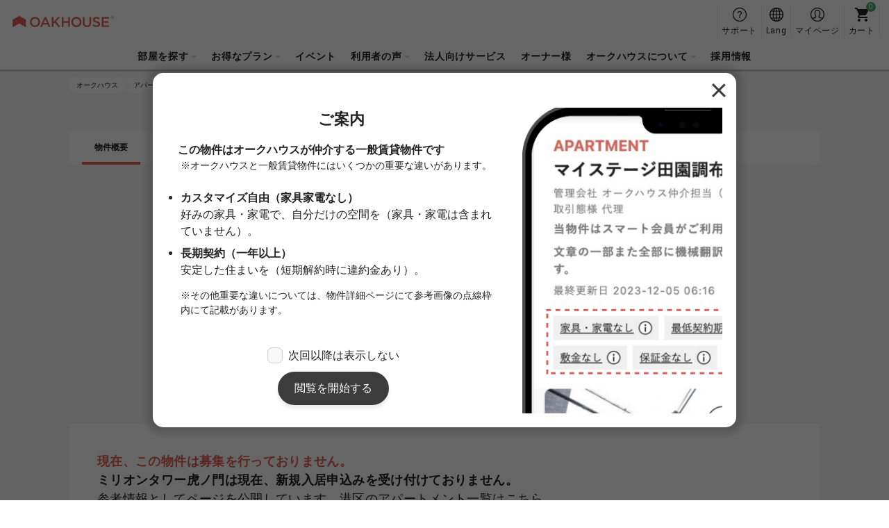

--- FILE ---
content_type: text/html; charset=UTF-8
request_url: https://www.oakhouse.jp/apartment/12527
body_size: 15968
content:

<!DOCTYPE html>
<html lang="ja" class="is-new is-foreign  "  >
<head>
    <meta charset="UTF-8">
    <meta http-equiv="X-UA-Compatible" content="IE=Edge, chrome=1">

    <title>【オークハウス】ミリオンタワー虎ノ門のシェアハウス情報</title>
    <meta name="description" content="ミリオンタワー虎ノ門の物件情報、空室情報、マップ、最新ニュースをお届けします。">
    <meta name="keywords" content="ミリオンタワー虎ノ門">
    <meta name="thumbnail" content="https://www.oakhouse.jp/svg/img-noimage.svg" />

    <meta property="og:type" content="company" />
    <meta property="og:title" content="【オークハウス】ミリオンタワー虎ノ門のシェアハウス情報" />
    <meta property="og:description" content="ミリオンタワー虎ノ門の物件情報、空室情報、マップ、最新ニュースをお届けします。" />
    <meta property="og:url" content="https://www.oakhouse.jp/apartment/12527" />
    <meta property="og:image" content="https://www.oakhouse.jp/svg/img-noimage.svg" />
    <meta property="og:site_name" content="オークハウス" />
    <meta property="og:locale" content="" />

    <meta name="twitter:card" content="summary" />
    <meta name="twitter:site" content="@oakhouse_info" />
    <meta name="twitter:title" content="【オークハウス】ミリオンタワー虎ノ門のシェアハウス情報" />
    <meta name="twitter:description" content="ミリオンタワー虎ノ門の物件情報、空室情報、マップ、最新ニュースをお届けします。" />
    <meta name="twitter:image" content="https://www.oakhouse.jp/svg/img-noimage.svg" />
    <meta name="twitter:url" content="https://www.oakhouse.jp/apartment/12527" />

    <meta name="google-site-verification" content="frVfZh0j3oRk42VaUR_ydgW0R7JxXNcTdRTXiwvOR_s" />

    <link rel="icon" type="image/vnd.microsoft.icon" href="/images/favicon.ico">

    
    <!-- CSS -->
        <link href="https://fonts.googleapis.com/css2?family=Roboto:wght@400;700&amp;display=swap" rel="stylesheet" type="text/css" media="all"/>
    <link href="/css/rwd/base.css?20260119162732" rel="stylesheet" type="text/css" media="all"/>
    <link href="/css/rwd/bukken/unique.css?20260119112346" rel="stylesheet" type="text/css" media="all"/>
    <link href="/css/sweetalert.css?20200710180234" rel="stylesheet" type="text/css" media="all"/>

    <!-- CSS -->

    <!-- JavaScript-->
    
    <!-- JavaScript-->

            <meta name="viewport" content="width=device-width,initial-scale=1.0,user-scalable=no" />
        <script type="text/javascript" src="https://cdn.jsdelivr.net/npm/viewport-extra@1.0.4/dist/viewport-extra.min.js"></script>
        <script>new ViewportExtra(375);</script>
    
    
            <link rel="canonical" href="https://www.oakhouse.jp/apartment/12527" />
    
    
    
        <meta name="robots" content="noindex,follow">

    <!-- /Altername -->
                        <link rel="alternate" href="https://www.oakhouse.jp/apartment/12527" hreflang="ja"  />
                                <link rel="alternate" href="https://www.oakhouse.jp/eng/apartment/12527" hreflang="en"  />
                                <link rel="alternate" href="https://www.oakhouse.jp/fra/apartment/12527" hreflang="fr"  />
                                <link rel="alternate" href="https://www.oakhouse.jp/kr/apartment/12527" hreflang="ko"  />
                                <link rel="alternate" href="https://www.oakhouse.jp/cn/apartment/12527" hreflang="zh-TW"  />
                <!-- Altername/ -->

    <script src="https://apis.google.com/js/platform.js" async defer>
        {lang: 'ja'}
    </script>

    <!--[if lt IE 9]>
    <script src="//html5shiv.googlecode.com/svn/trunk/html5.js"></script>
    <script type="text/javascript" src="/js/selectivizr.js"></script>
    <![endif]-->

    
    
<!-- ▽ログイン状況をカスタムディメンションで通知▽ -->
<script>
    var dataLayer = dataLayer || [];
    dataLayer.push({
        'User_kubun': '未ログインユーザ'
    });

    </script>
<!-- △ログイン状況をカスタムディメンションで通知△ -->


<!-- Google Tag Manager -->
<script>(function(w,d,s,l,i){w[l]=w[l]||[];w[l].push({'gtm.start':
new Date().getTime(),event:'gtm.js'});var f=d.getElementsByTagName(s)[0],
j=d.createElement(s),dl=l!='dataLayer'?'&l='+l:'';j.async=true;j.src=
'https://www.googletagmanager.com/gtm.js?id='+i+dl;f.parentNode.insertBefore(j,f);
})(window,document,'script','dataLayer','GTM-W8TS5C2');</script>
<!-- End Google Tag Manager -->
</head><body>
<!-- Google Tag Manager (noscript) -->
<noscript><iframe src="https://www.googletagmanager.com/ns.html?id=GTM-W8TS5C2"
                  height="0" width="0" style="display:none;visibility:hidden"></iframe></noscript>
<!-- End Google Tag Manager (noscript) -->
<article id="bukken">
    
<header id="header_rwd" class="headerSlim ">
    <div class="headerSlim__inner">
        <h1 class="headerSlim__logo"><a href="/">
                <picture>
                    <source media="(min-width: 1301px)" srcset="/svg/header_slim/logo_vertical.svg" width="27" height="40">
                    <img src="/svg/header_rwd/logo-ss_red.svg" alt="OAKHOUSE" width="150" height="16">
                </picture>
            </a>
        </h1>

        <nav class="headerSlim__navi js-header_navi">
            <ul>
                <li>
                    <a class="js-toggle_headerlayer has-child">部屋を探す</a>
                    <div class="headerSlim__layer js-close_headerlayer"><div class="headerSlim__layerInner">
                            <div>
                                <ul>
                                    <li><a class="has-child is-always_active">エリアから探す</a>
                                        <ul>
                                                                                            <li><a href="/area/tokyo">東京都</a></li>
                                                                                            <li><a href="/area/saitama">埼玉県</a></li>
                                                                                            <li><a href="/area/kanagawa">神奈川県</a></li>
                                                                                            <li><a href="/area/chiba">千葉県</a></li>
                                                                                            <li><a href="/area/aichi">愛知県</a></li>
                                                                                            <li><a href="/area/kyoto">京都府</a></li>
                                                                                            <li><a href="/area/osaka">大阪府</a></li>
                                                                                            <li><a href="/area/hyogo">兵庫県</a></li>
                                                                                            <li><a href="/area/fukuoka">福岡県</a></li>
                                                                                            <li><a href="/area/okinawa">沖縄県</a></li>
                                                                                    </ul>
                                    </li>
                                </ul>
                                <ul>
                                    <li><a href="/search/">地図から探す</a></li>
                                    <li><a href="/search/train">沿線・駅から探す</a></li>
                                    <li><a href="/search/commute">通勤通学時間から探す</a></li>
                                </ul>
                                <ul>
                                    <li><a href="/kodawari">こだわりから探す</a></li>
                                    <li><a href="/user">入居者タイプから探す</a></li>
                                    <li><a href="/house_index">物件名から探す</a></li>
                                    <li><a href="/house/campaign">キャンペーンから探す</a></li>
                                    <li><a href="/house/new">新規OPEN物件から探す</a></li>
                                    <li><a href="/house/rent/50000">家賃50000円以下の安い物件を探す</a></li>
                                    <li><a class="js-toggle_headerchild has-child">最新の空室から探す</a>
                                        <ul>
                                            <li><a href="/house/instock">全て</a></li>
                                            <li><a href="/house/new">新規OPEN</a></li>
                                            <li><a href="/house/instock/campaign"></a></li>
                                            <li><a href="/house/instock/social-residence">ソーシャルレジデンス</a></li>
                                            <li><a href="/house/instock/sharehouse">シェアハウス</a></li>
                                            <li><a href="/house/instock/apartment/furnished">アパート（家具家電付き）</a></li>
                                            <li><a href="/house/instock/apartment/long-term">アパート（長期契約）</a></li>


                                        </ul>
                                    </li>
                                </ul>
                                <ul class="ext-side">
                                    <li><a class="js-toggle_headerchild has-child">シェアハウス</a>
                                        <ul>
                                            <li>シェアハウス一覧</li>
                                            <ul>
                                                <li><a href="/house/sharehouse">全エリア</a></li>
                                                                                                                                                            <li>
                                                            <a href="/house/tokyo/sharehouse">
                                                                東京都                                                            </a>
                                                        </li>
                                                                                                                                                                                                                <li>
                                                            <a href="/house/saitama/sharehouse">
                                                                埼玉県                                                            </a>
                                                        </li>
                                                                                                                                                                                                                <li>
                                                            <a href="/house/kanagawa/sharehouse">
                                                                神奈川県                                                            </a>
                                                        </li>
                                                                                                                                                                                                                <li>
                                                            <a href="/house/chiba/sharehouse">
                                                                千葉県                                                            </a>
                                                        </li>
                                                                                                                                                                                                                                                                                                                    <li>
                                                            <a href="/house/kyoto/sharehouse">
                                                                京都府                                                            </a>
                                                        </li>
                                                                                                                                                                                                                <li>
                                                            <a href="/house/osaka/sharehouse">
                                                                大阪府                                                            </a>
                                                        </li>
                                                                                                                                                                                                                <li>
                                                            <a href="/house/hyogo/sharehouse">
                                                                兵庫県                                                            </a>
                                                        </li>
                                                                                                                                                                                                                <li>
                                                            <a href="/house/fukuoka/sharehouse">
                                                                福岡県                                                            </a>
                                                        </li>
                                                                                                                                                                                                                <li>
                                                            <a href="/house/okinawa/sharehouse">
                                                                沖縄県                                                            </a>
                                                        </li>
                                                                                                                                                </ul>
                                            </li>
                                            <li><a href="/sharehouse">シェアハウスとは？</a></li>
                                            <li><a href="/sharehouse/howto">シェアハウスの選び方</a></li>
                                            <li><a href="/sharehouse/qa">シェアハウスQ&A</a></li>
                                                                                            <li><a href="/column">シェアハウスお役立ちコラム</a></li>
                                                                                        <li><a href="/sharehouse/roomshare">ルームシェアについて</a></li>
                                            <li><a href="/sharehouse/guesthouse">ゲストハウスについて</a></li>
                                        </ul>
                                    </li>
                                    <li><a class="js-toggle_headerchild has-child">ソーシャルレジデンス</a>
                                        <ul>
                                            <li>ソーシャルレジデンス一覧</li>
                                            <ul>
                                                <li><a href="/house/social-residence">全エリア</a></li>
                                                                                                                                                            <li>
                                                            <a href="/area/tokyo/social-residence">
                                                                東京都                                                            </a>
                                                        </li>
                                                                                                                                                                                                                <li>
                                                            <a href="/area/saitama/social-residence">
                                                                埼玉県                                                            </a>
                                                        </li>
                                                                                                                                                                                                                <li>
                                                            <a href="/area/kanagawa/social-residence">
                                                                神奈川県                                                            </a>
                                                        </li>
                                                                                                                                                                                                                <li>
                                                            <a href="/area/chiba/social-residence">
                                                                千葉県                                                            </a>
                                                        </li>
                                                                                                                                                                                                                <li>
                                                            <a href="/area/aichi/social-residence">
                                                                愛知県                                                            </a>
                                                        </li>
                                                                                                                                                                                                                <li>
                                                            <a href="/area/kyoto/social-residence">
                                                                京都府                                                            </a>
                                                        </li>
                                                                                                                                                                                                                                                                                                                    <li>
                                                            <a href="/area/hyogo/social-residence">
                                                                兵庫県                                                            </a>
                                                        </li>
                                                                                                                                                                                                                                                                                                                                                        </ul>
                                            </li>
                                            <li><a href="/social-residence">ソーシャルレジデンス®とは？</a></li>
                                            <li><a href="/social-residence/qa">ソーシャルレジデンス®Q&A</a></li>
                                        </ul>
                                    </li>
                                    <li><a class="js-toggle_headerchild has-child">アパートメント</a>
                                        <ul>
                                            <!--<li><a href="/column_apartment">賃貸アパートお役立ちコラム</a></li>-->
                                            <li><span>すべてのアパート一覧</span></li>
                                            <ul>
                                                <li>
                                                    <a href="/house/apartment">
                                                        全エリア                                                    </a>
                                                </li>
                                                                                                                                                        <li>
                                                        <a href="/area/tokyo/apartment">
                                                            東京都                                                        </a>
                                                    </li>
                                                                                                                                                                                                            <li>
                                                        <a href="/area/saitama/apartment">
                                                            埼玉県                                                        </a>
                                                    </li>
                                                                                                                                                                                                            <li>
                                                        <a href="/area/kanagawa/apartment">
                                                            神奈川県                                                        </a>
                                                    </li>
                                                                                                                                                                                                            <li>
                                                        <a href="/area/chiba/apartment">
                                                            千葉県                                                        </a>
                                                    </li>
                                                                                                                                                                                                            <li>
                                                        <a href="/area/aichi/apartment">
                                                            愛知県                                                        </a>
                                                    </li>
                                                                                                                                                                                                            <li>
                                                        <a href="/area/kyoto/apartment">
                                                            京都府                                                        </a>
                                                    </li>
                                                                                                                                                                                                            <li>
                                                        <a href="/area/osaka/apartment">
                                                            大阪府                                                        </a>
                                                    </li>
                                                                                                                                                                                                            <li>
                                                        <a href="/area/hyogo/apartment">
                                                            兵庫県                                                        </a>
                                                    </li>
                                                                                                                                                                                                                                                                                                                                                        </ul>
                                            <li><span>
                                                    家具家電付きアパート                                                </span></li>
                                            <ul>
                                                <li>
                                                    <a href="/house/apartment/furnished">
                                                        全エリア                                                    </a>
                                                </li>
                                                                                                                                                            <li>
                                                            <a href="/area/tokyo/apartment/furnished">
                                                                東京都                                                            </a>
                                                        </li>
                                                                                                                                                                                                                <li>
                                                            <a href="/area/saitama/apartment/furnished">
                                                                埼玉県                                                            </a>
                                                        </li>
                                                                                                                                                                                                                <li>
                                                            <a href="/area/kanagawa/apartment/furnished">
                                                                神奈川県                                                            </a>
                                                        </li>
                                                                                                                                                                                                                <li>
                                                            <a href="/area/chiba/apartment/furnished">
                                                                千葉県                                                            </a>
                                                        </li>
                                                                                                                                                                                                                <li>
                                                            <a href="/area/aichi/apartment/furnished">
                                                                愛知県                                                            </a>
                                                        </li>
                                                                                                                                                                                                                <li>
                                                            <a href="/area/kyoto/apartment/furnished">
                                                                京都府                                                            </a>
                                                        </li>
                                                                                                                                                                                                                <li>
                                                            <a href="/area/osaka/apartment/furnished">
                                                                大阪府                                                            </a>
                                                        </li>
                                                                                                                                                                                                                <li>
                                                            <a href="/area/hyogo/apartment/furnished">
                                                                兵庫県                                                            </a>
                                                        </li>
                                                                                                                                                                                                                                                                                                                                                        </ul>
                                            <li><a href="/apartment">オークアパートメントとは？</a></li>
                                            <li><a href="/apartment/qa">オークアパートメントQ&A</a></li>
                                        </ul>
                                    </li>
                                    <li><a class="js-toggle_headerchild has-child">グランステイ</a>
                                        <ul>
                                            <li>グランステイ一覧 </li>
                                            <ul>
                                                <li><a href="/house/granstay">全エリア</a></li>
                                                                                                                                                            <li>
                                                            <a href="/area/tokyo/granstay">
                                                                東京都                                                            </a>
                                                        </li>
                                                                                                                                                                                                                                                                                                                                                                                                                                                                                                                                                                                                                                <li>
                                                            <a href="/area/kyoto/granstay">
                                                                京都府                                                            </a>
                                                        </li>
                                                                                                                                                                                                                <li>
                                                            <a href="/area/osaka/granstay">
                                                                大阪府                                                            </a>
                                                        </li>
                                                                                                                                                                                                                                                                                                                                                                                                                                                            </ul>
                                            </li>
                                            <li><a href="/granstay">グランステイとは？</a></li>
                                            <li><a href="/granstay/qa">グランステイQ&A</a></li>
                                        </ul>
                                    </li>
                                </ul>
                            </div>
                            <a class="headerSlim__close js-close_headerlayer">閉じる</a>
                        </div></div>
                </li>


                <li><span class="js-toggle_headerlayer has-child">お得なプラン</span>
                    <div class="headerSlim__layer js-close_headerlayer">
                        <div class="headerSlim__layerInner">
                            <ul class="ext-plan">
                                <li>
                                    <a href="/smart">
                                        <img src="/images/header_slim/ban-smart@2x.jpg" alt="" width="240" height="90">
                                        スマート会員                                        <span>スマート会員制度はオークハウスが提供する入居者向けサービスです。一定の保証金をお預入れ頂く事で家賃が毎月最大16,000円も割引になる大変お得な会員制度です。</span>
                                    </a>
                                </li>
                                <li>
                                    <a href="/mypage/request/fixplan">
                                        <img src="/images/header_slim/ban-fixplan@2x.jpg" alt="" width="240" height="90">
                                        Fixプラン                                        <span>短期間のご利用など、入居時に退去日が確定しているお客様にお得なプランです。<br />FIXプラン利用で1万円ポイントバック！ポイントは現金へ換金可能！よりお得にご利用頂けるプランです。</span>
                                    </a>
                                </li>
                                <li>
                                    <a href="/gakuwari">
                                        <img src="/images/header_slim/ban-gakuwari@2x.jpg" alt="" width="240" height="90">
                                        学割                                        <span>シェアハウスに住んでキャンパスライフを楽しもう！割引でお得に、他の学生とは違ったユニークで刺激的な経験をしよう！</span>
                                    </a>
                                </li>
                                <li>
                                    <a href="/norikae2021">
                                        <img src="/images/header_slim/ban-norikaewari@2x.jpg" alt="" width="240" height="90">
                                        乗り換え割                                        <span>【他社シェアハウスにお住まいの方限定】家賃割引に使える10,000円分のポイントをプレゼント！</span>
                                    </a>
                                </li>
                                <li>
                                    <a href="/affiliate/">
                                        <img src="/images/header_slim/ban-affiliate_jp@2x.jpg" alt="" width="240" height="90">
                                        アフィリエイト・プログラム                                        <span>友人やお知り合いにオークハウスを紹介して報酬を獲得しよう！<br />ブログやSNS等のメディアを使っての紹介も大歓迎です！</span>
                                    </a>
                                </li>
                            </ul>
                            <a class="headerSlim__close js-close_headerlayer">閉じる</a>
                        </div>
                    </div>
                </li>
                <li>
                    <a href="https://www.oakhouse.jp/event">イベント</a>                </li>

                <li>
                    <a class="js-toggle_headerlayer has-child">利用者の声</a>
                    <div class="headerSlim__layer js-close_headerlayer"><div class="headerSlim__layerInner">
                            <div>
                                                                    <div>
                                        <strong>インタビュー</strong>
                                        <ul>
                                                                                            <li><a href="https://www.oakhouse.jp/special/category/interview_resident">入居者インタビュー</a></li>
                                            
                                                                                            <li>
                                                    <a href="https://owner.oakhouse.jp/interview">
                                                        法人インタビュー                                                    </a>
                                                </li>
                                            
                                                                                            <li><a href="https://www.oakhouse.jp/special/category/interview_owner">オーナーインタビュー</a></li>
                                                                                    </ul>
                                    </div>
                                                                <div>
                                    <strong>ブログ</strong>
                                    <ul>
                                        <li><a href="/blog/">ブログ一覧</a></li>
                                    </ul>
                                </div>
                                <div>
                                    <strong>コラム</strong>
                                    <ul>
                                        <li><a href="https://www.oakhouse.jp/international-exchange">外国人と暮らす国際交流シェアハウス</a></li>
                                        <li><a href="https://www.oakhouse.jp/international-student">日本人と交流できるシェアハウス</a></li>
                                        <li><a href="https://www.oakhouse.jp/konkatsu">シェアハウスで出会う。</a></li>
                                        <li><a href="https://www.oakhouse.jp/working_holiday">ワーキングホリデー</a></li>
                                    </ul>
                                </div>
                                <div>
                                    <strong><a href="/app">オークハウス公式アプリ</a></strong>
                                </div>
                            </div>
                            <a class="headerSlim__close js-close_headerlayer">閉じる</a>
                        </div></div>
                </li>
                <li>
                    <a href="https://www.oakhouse.jp/juristic">法人向けサービス</a>                </li>

                                <li>
                    <a href="https://owner.oakhouse.jp/" target="_blank">オーナー様</a>
                </li>
                
                <li>
                    <a class="js-toggle_headerlayer has-child">オークハウスについて</a>
                    <div class="headerSlim__layer js-close_headerlayer"><div class="headerSlim__layerInner">
                            <div>
                                <ul>
                                                                            <li><a href="https://www.oakhouse.jp/company_information/company_overview">会社概要</a></li>
                                                                                                                <li><a href="https://www.oakhouse.jp/company_information">会社案内</a></li>
                                                                        <li><a href="https://www.oakhouse.jp/privacy">個人情報保護方針</a></li>
                                                                            <li><a href="/company_information/media">メディア掲載情報</a></li>
                                                                    </ul>
                                <ul>
                                    <li><a href="/fellows">オークフェローズとは</a></li>
                                    <li><a href="https://www.oakhouse.jp/statement">宣言　本当に使える部屋探し</a></li>
                                    <li><a href="https://www.oakhouse.jp/about">オークハウスポータルについて</a></li>
                                </ul>
                                <ul>
                                    <li><a href="https://www.facebook.com/oakhouse.jp" target="_blank">FaceBook</a></li>
                                    <li><a href="https://www.instagram.com/oakhouse_jp/" target="_blank">Instagram</a></li>
                                    <li><a href="https://www.youtube.com/channel/UCBAl9UhxUCNfyhhw9xDo-Bg" target="_blank">YouTube</a></li>
                                                                            <li><a href="https://twitter.com/oakhouse_jp" target="_blank">Twitter</a></li>
                                                                    </ul>
                            </div>
                            <a class="headerSlim__close js-close_headerlayer">閉じる</a>
                        </div></div>
                </li>
                                    <li><a href="https://recruit.oakhouse.jp/">採用情報</a></li>
                                <li class="ext-support">
                    <a href="/helpcenter/">
                        サポート                    </a>
                </li>
            </ul>
            <div class="headerSlim__languageSp">
                <strong>Select Language:</strong>
                <ul>
                    <li><a href="/apartment/12527" class="is-active"><span class="ico_icon_01"></span>Japanese</a></li>
                    <li><a href="/eng/apartment/12527" ><span class="ico_icon_02"></span>English</a></li>
                    <li><a href="/cn/apartment/12527" ><span class="ico_icon_03"></span>Chinese</a></li>
                    <li><a href="/fra/apartment/12527" ><span class="ico_icon_04"></span>French</a></li>
                    <li><a href="/kr/apartment/12527" ><span class="ico_icon_05"></span>Korean</a></li>
                </ul>
            </div>
        </nav>

        <a class="headerSlim__menu js-toggle_headermenu">MENU</a>

        <div class="headerSlim__subnavi">
            <ul>
                <li>
                    <a href="/helpcenter/" class="ext-support">
                        <span>サポート</span>
                    </a>
                </li>
                <li class="ext-language"><a href="#" class="js-toggle_language"><span>Lang</span></a>
                    <div class="headerSlim__language">
                        <ul>
                            <li><a href="/apartment/12527" class="is-active"><span class="ico_icon_01"></span>Japanese</a></li>
                            <li><a href="/eng/apartment/12527" ><span class="ico_icon_02"></span>English</a></li>
                            <li><a href="/cn/apartment/12527" ><span class="ico_icon_03"></span>Chinese</a></li>
                            <li><a href="/fra/apartment/12527" ><span class="ico_icon_04"></span>French</a></li>
                            <li><a href="/kr/apartment/12527" ><span class="ico_icon_05"></span>Korean</a></li>
                        </ul>
                    </div>
                </li>

                <li>
                                            <a href="/mypage" class="ext-mypage">
                            <span>マイページ</span>
                        </a>
                                    </li>
                <li><a href="/mypage/cart" class="ext-cart" data-count="0"><span>カート</span></a></li>
            </ul>
        </div>
</header>



        
    <!-- [ =============== Contents =============== ] -->
    <div id="wrapper">
                    <!-- Responsive Pagelist -->
<div class="c-plist">
    <nav>
                    <ol itemscope itemtype="http://schema.org/BreadcrumbList">
                <li itemprop="itemListElement" itemscope itemtype="http://schema.org/ListItem">
                    <a itemprop="item" href="https://www.oakhouse.jp/">
                    <span itemprop="name">
                        オークハウス                    </span>
                    </a>
                    <meta itemprop="position" content="1" />
                </li>

                                                                                                            <li itemprop="itemListElement" itemscope itemtype="http://schema.org/ListItem">
                                <a itemprop="item" href="https://www.oakhouse.jp/house/apartment">
                                    <span itemprop="name">アパート一覧</span>
                                </a>
                                <meta itemprop="position" content="2" />
                            </li>
                        
                                                                                                <li itemprop="itemListElement" itemscope itemtype="http://schema.org/ListItem">
                                <a itemprop="item" href="https://www.oakhouse.jp/area/tokyo/apartment">
                                    <span itemprop="name">東京都</span>
                                </a>
                                <meta itemprop="position" content="3" />
                            </li>
                        
                                                                                                <li itemprop="itemListElement" itemscope itemtype="http://schema.org/ListItem">
                                <a itemprop="item" href="https://www.oakhouse.jp/area/tokyo/akihabara-aoyama-shinagawa-kamata/apartment">
                                    <span itemprop="name">蒲田・品川・秋葉原・青山エリア</span>
                                </a>
                                <meta itemprop="position" content="4" />
                            </li>
                        
                                                                                                <li itemprop="itemListElement" itemscope itemtype="http://schema.org/ListItem">
                                <a itemprop="item" href="https://www.oakhouse.jp/area/tokyo/akihabara-aoyama-shinagawa-kamata/minato/apartment">
                                    <span itemprop="name">港区</span>
                                </a>
                                <meta itemprop="position" content="5" />
                            </li>
                        
                                                                                                <li itemprop="itemListElement" itemscope itemtype="http://schema.org/ListItem">
                                <a itemprop="item" href="https://www.oakhouse.jp/apartment/12527">
                                    <span itemprop="name">ミリオンタワー虎ノ門</span>
                                </a>
                                <meta itemprop="position" content="6" />
                            </li>
                        
                                                                        </ol>
            </nav>
</div>

                <div class="c-contentNavi js-contentNavi">
    <div class="c-contentNavi__inner">
        <div class="c-contentNavi__name">
            <span>APARTMENT</span>
            <strong>            ミリオンタワー虎ノ門は現在、新規入居申込みを受け付けておりません。</strong>
        </div>
        <ul>
            <li><a href="#detail" class="js-scroll is-active">物件概要</a></li>
            <li><a href="#suggest" class="js-scroll">近隣の物件</a></li>
        </ul>
    </div>
</div>
<section class="p-sold c-section">
    <img src="/images/rwd/component/img-404.svg" alt="" width="151" height="277" style="">
    <h1>
        <strong class="ext-social">現在、この物件は募集を行っておりません。</strong>
        ミリオンタワー虎ノ門は現在、新規入居申込みを受け付けておりません。<br>
        <span>
            参考情報としてページを公開しています。<a href="https://www.oakhouse.jp/area/tokyo/akihabara-aoyama-shinagawa-kamata/minato/apartment">港区のアパートメント一覧</a>はこちら。        </span>
    </h1>
</section>

<!-- ▽物件概要▽ -->
<section id="detail" class="p-facilities c-section">
            <h2 class="c-section__title">物件概要</h2>
        <div class="c-tab">
        <div class="c-tab__navi js-tab">
            <ul>
                <li><a href="#info" class="is-active">基本情報</a></li>
                <li><a href="#map">地図</a></li>

                                    <li><a href="#equipment">設備</a></li>
                
                
                            </ul>
        </div>

                    <div id="info" class="c-tab__content is-active">
    <h3 class="c-tab__title">基本情報</h3>
    <ul class="c-list">
        <li><strong class="c-list__title">物件種別</strong>アパートメント</li>
        <li><strong class="c-list__title">住所</strong><a href="https://www.oakhouse.jp/area/tokyo">東京都</a><a href="https://www.oakhouse.jp/area/tokyo/akihabara-aoyama-shinagawa-kamata/minato">港区</a>西新橋１丁目</li>
        <!-- ▼最寄り駅▼ -->
                <li>
                                                <span>
                    <strong>最寄り駅1： </strong>
                        <a href="https://www.oakhouse.jp/line/tokyometro-ginza-line">東京メトロ銀座線</a> /
                        <a href='/station/shimbashi'>新橋駅</a>まで徒歩7分                    </span><br />
                                                        <span>
                    <strong>最寄り駅2： </strong>
                        <a href="https://www.oakhouse.jp/line/jr-keihintohoku-line">ＪＲ京浜東北・根岸線</a> /
                        <a href='/station/shimbashi'>新橋駅</a>まで徒歩7分                    </span><br />
                                                        <span>
                    <strong>最寄り駅3： </strong>
                        <a href="https://www.oakhouse.jp/line/jr-tokaido-line">ＪＲ東海道本線</a> /
                        <a href='/station/shimbashi'>新橋駅</a>まで徒歩7分                    </span><br />
                                                        <span>
                    <strong>最寄り駅4： </strong>
                        <a href="https://www.oakhouse.jp/line/jr-yamanote-line">ＪＲ山手線</a> /
                        <a href='/station/shimbashi'>新橋駅</a>まで徒歩7分                    </span><br />
                                                        <span>
                    <strong>最寄り駅5： </strong>
                        <a href="https://www.oakhouse.jp/line/jr-yokosuka-line">ＪＲ横須賀線</a> /
                        <a href='/station/shimbashi'>新橋駅</a>まで徒歩7分                    </span><br />
                                                        <span>
                    <strong>最寄り駅6： </strong>
                        <a href="https://www.oakhouse.jp/line/toei-asakusa-line">都営浅草線</a> /
                        <a href='/station/shimbashi'>新橋駅</a>まで徒歩7分                    </span><br />
                                                        <span>
                    <strong>最寄り駅7： </strong>
                        <a href="https://www.oakhouse.jp/line/yurikamome">ゆりかもめ</a> /
                        <a href='/station/shimbashi'>新橋駅</a>まで徒歩7分                    </span><br />
                                                                                    <span>
                    <strong>最寄り駅8： </strong>
                        <a href="https://www.oakhouse.jp/line/tokyometro-ginza-line">東京メトロ銀座線</a> /
                        <a href='/station/toranomon'>虎ノ門駅</a>まで徒歩3分                    </span><br />
                                                        </li>
        <!-- ▲最寄り駅▲ -->

        <!-- ▼アクセス▼ -->
                    <li>
                <span>
                    <strong>ターミナル駅：</strong>
                    駅まで新橋駅から分</span>
            </li>
                <!-- ▲アクセス▲ -->

                    <li>
                <strong class="c-list__title">アクセス</strong>

                                    <br />
                    都営三田線 内幸町駅 徒歩3分                
            </li>
        
        <li>
            <strong class="c-list__title">建物概要</strong>
            <span>
            SRC            
                            13階建て                        </span>

                            <span>建築年月:2004/11</span>
                    </li>

        

                <!-- △周辺環境△ -->


                    <li>
                <strong class="c-list__title">自社管理番号</strong>
                134138            </li>
            </ul>
</div>
        
        <div id="map" class="c-tab__content">
    <h3 class="c-tab__title">地図</h3>
    <div id="bukken_map" class="p-map__render"></div>
    <p class="p-map__link">
        <a href="https://www.google.co.jp/maps?q=35.6688614,139.7524261" target="_blank">GoogleMapで開く</a>
    </p>
</div>
                <div id="equipment" class="c-tab__content">
    <h3 class="c-tab__title">共用設備</h3>
                                    <div class="p-facilities__category">
                <h4>共用スペース設備</h4>
                <ul class="p-facilities__list">
                                            <li>
                                                            <img width="20" height="20" class="js-lazy" data-src="/svg/icn-elevator.svg" alt="">
                                                        エレベーター                        </li>
                                    </ul>
            </div>
                                                                                            <div class="p-facilities__category">
                <h4>セキュリティ設備</h4>
                <ul class="p-facilities__list">
                                            <li>
                                                            <img width="20" height="20" class="js-lazy" data-src="/svg/icn-automatic_lock.svg" alt="">
                                                        玄関オートロック                        </li>
                                            <li>
                                                            <img width="20" height="20" class="js-lazy" data-src="/svg/icn-deliverylocker.svg" alt="">
                                                        宅配ボックス付き                        </li>
                                    </ul>
            </div>
                                    </div>

        <div id="feature" class="c-tab__content">
    <h3 class="c-tab__title">その他の特徴</h3>
    <ul class="p-facilities__list">
                
    </ul>
</div>
    </div>
</section><!-- △物件概要△ -->

<!-- ▽近い物件▽ -->

<section id="suggest" class="p-suggest c-section">
    <h2 class="c-section__title">近隣の物件</h2>

            <h3 class="p-suggest__title">
                            港区のシェアハウス                    </h3>
        <div class="p-suggest__column">
                            
<article class="c-caset is-search">
    <ul class="c-caset__slide js-caset_slick"
        >
        <a href="/apartment/12762"><li data-date="" class="c-caset__image"><img class="js-lazy" width="400" height="300" data-src="/uploads/house/12762/358097_2M.jpg" alt=""></li></a>
                    </ul>

    <p class="c-caset__category ext-apart">APARTMENT</p>
    <h3 class="c-caset__name"><a href="/apartment/12762">ガリシアヒルズ西麻布WEST</a></h3>

    <!--  家賃・空室条件 -->
    <p class="c-caset__price">
        <em>¥102,000 - ¥138,000</em>
                    <span>
                空室            </span>
            </p>
    <!--  家賃・空室条件 -->

    <!-- 平米・階建て・築年数・駅名 -->
    <p class="c-caset__description">
                    <span>
                21.30㎡〜                                 /
                            </span>
                    <span>
                14階建て                            </span>
            </p>
    <!-- 平米・階建て・築年数・駅名 -->

    <!-- こだわり条件 -->
            <ul class="c-caset__facilities">
                            <li class="ext-no_icon c-tooltip js-tooltip"
                                        data-tooltip="お部屋に家具家電が付いています"
                                    >
                    家具・家電付き                </li>
                            <li class="ext-no_icon c-tooltip js-tooltip"
                                        data-tooltip="契約期間は最低1年間です。1年未満での解約には違約金が発生する可能性があります。"
                                    >
                    長期契約向け：1年                </li>
                            <li class="ext-no_icon c-tooltip js-tooltip"
                                        data-tooltip="敷金とは未払い家賃の支払いや部屋を破損してしまった際の修繕費として大家さんに予め預けておくお金のことです。こうした問題がなければ退去時に返金されます。"
                                    >
                    敷金なし                </li>
                            <li class="ext-no_icon c-tooltip js-tooltip"
                                        data-tooltip="保証金とは関西圏でよく見られる商習慣で敷金とほぼ同義ですが、未払い家賃や部屋の破損の有無に係らず契約時に定められた金額が退去時に差し引かれ、さらに修繕費が差し引かるためほとんど戻ってこないことがあります。"
                                    >
                    保証金なし                </li>
                            <li class="ext-no_icon c-tooltip js-tooltip"
                                        data-tooltip="保証人とは借主が家賃を滞納した際に、未払い家賃の支払い義務を借主に代わって負う人のことです。近年は保証人は不要で、保証会社への加入を必須にするケースが多くみられます。"
                                    >
                    保証人不要                </li>
                    </ul>
        <!-- こだわり条件 -->

    <p class="c-caset__button">
        <a class="c-button ext-cart" href="/apartment/12762">詳細を見る</a>
    </p>
</article>                            
<article class="c-caset is-search">
    <ul class="c-caset__slide js-caset_slick"
        >
        <a href="/apartment/16491"><li data-date="" class="c-caset__image"><img class="js-lazy" width="400" height="300" data-src="/uploads/house/16491/346519_2M.jpg" alt=""></li></a>
                    <a href="/apartment/16491"><li data-date="" class="c-caset__image"><img class="js-lazy" width="400" height="300" data-src="/uploads/house/16491/346505_2M.jpg" alt=""></li></a>
                            <a href="/apartment/16491"><li data-date="" class="c-caset__image"><img class="js-lazy" width="400" height="300" data-src="/uploads/house/16491/351974_2M.jpg" alt=""></li></a>
            </ul>

    <p class="c-caset__category ext-apart">APARTMENT</p>
    <h3 class="c-caset__name"><a href="/apartment/16491">クレジデンス神谷町</a></h3>

    <!--  家賃・空室条件 -->
    <p class="c-caset__price">
        <em>¥163,000 - ¥163,000</em>
                    <span>
                空室            </span>
            </p>
    <!--  家賃・空室条件 -->

    <!-- 平米・階建て・築年数・駅名 -->
    <p class="c-caset__description">
                    <span>
                18.91㎡〜                                 /
                            </span>
                    <span>
                14階建て                            </span>
            </p>
    <!-- 平米・階建て・築年数・駅名 -->

    <!-- こだわり条件 -->
            <ul class="c-caset__facilities">
                            <li class="ext-no_icon c-tooltip js-tooltip"
                                        data-tooltip="お部屋に家具家電が付いています"
                                    >
                    家具・家電付き                </li>
                            <li class="ext-no_icon c-tooltip js-tooltip"
                                        data-tooltip="契約期間は最低1年間です。1年未満での解約には違約金が発生する可能性があります。"
                                    >
                    長期契約向け：1年                </li>
                            <li class="ext-no_icon c-tooltip js-tooltip"
                                        data-tooltip="敷金とは未払い家賃の支払いや部屋を破損してしまった際の修繕費として大家さんに予め預けておくお金のことです。こうした問題がなければ退去時に返金されます。"
                                    >
                    敷金なし                </li>
                            <li class="ext-no_icon c-tooltip js-tooltip"
                                        data-tooltip="保証金とは関西圏でよく見られる商習慣で敷金とほぼ同義ですが、未払い家賃や部屋の破損の有無に係らず契約時に定められた金額が退去時に差し引かれ、さらに修繕費が差し引かるためほとんど戻ってこないことがあります。"
                                    >
                    保証金なし                </li>
                            <li class="ext-no_icon c-tooltip js-tooltip"
                                        data-tooltip="保証人とは借主が家賃を滞納した際に、未払い家賃の支払い義務を借主に代わって負う人のことです。近年は保証人は不要で、保証会社への加入を必須にするケースが多くみられます。"
                                    >
                    保証人不要                </li>
                    </ul>
        <!-- こだわり条件 -->

    <p class="c-caset__button">
        <a class="c-button ext-cart" href="/apartment/16491">詳細を見る</a>
    </p>
</article>                            
<article class="c-caset is-search">
    <ul class="c-caset__slide js-caset_slick"
        >
        <a href="/apartment/14742"><li data-date="" class="c-caset__image"><img class="js-lazy" width="400" height="300" data-src="/uploads/house/14742/355996_2M.jpg" alt=""></li></a>
                    <a href="/apartment/14742"><li data-date="" class="c-caset__image"><img class="js-lazy" width="400" height="300" data-src="/uploads/house/14742/356835_2M.jpg" alt=""></li></a>
                            <a href="/apartment/14742"><li data-date="" class="c-caset__image"><img class="js-lazy" width="400" height="300" data-src="/uploads/house/14742/387463_2M.jpg" alt=""></li></a>
            </ul>

    <p class="c-caset__category ext-apart">APARTMENT</p>
    <h3 class="c-caset__name"><a href="/apartment/14742">ラグディア麻布十番</a></h3>

    <!--  家賃・空室条件 -->
    <p class="c-caset__price">
        <em>¥158,000 - ¥174,000</em>
                    <span>
                空室            </span>
            </p>
    <!--  家賃・空室条件 -->

    <!-- 平米・階建て・築年数・駅名 -->
    <p class="c-caset__description">
                    <span>
                25.11㎡〜                                 /
                            </span>
                    <span>
                6階建て                            </span>
            </p>
    <!-- 平米・階建て・築年数・駅名 -->

    <!-- こだわり条件 -->
            <ul class="c-caset__facilities">
                            <li class="ext-no_icon c-tooltip js-tooltip"
                                        data-tooltip="お部屋に家具家電が付いています"
                                    >
                    家具・家電付き                </li>
                            <li class="ext-no_icon c-tooltip js-tooltip"
                                        data-tooltip="契約期間は最低1年間です。1年未満での解約には違約金が発生する可能性があります。"
                                    >
                    長期契約向け：1年                </li>
                            <li class="ext-no_icon c-tooltip js-tooltip"
                                        data-tooltip="敷金とは未払い家賃の支払いや部屋を破損してしまった際の修繕費として大家さんに予め預けておくお金のことです。こうした問題がなければ退去時に返金されます。"
                                    >
                    敷金なし                </li>
                            <li class="ext-no_icon c-tooltip js-tooltip"
                                        data-tooltip="保証金とは関西圏でよく見られる商習慣で敷金とほぼ同義ですが、未払い家賃や部屋の破損の有無に係らず契約時に定められた金額が退去時に差し引かれ、さらに修繕費が差し引かるためほとんど戻ってこないことがあります。"
                                    >
                    保証金なし                </li>
                            <li class="ext-no_icon c-tooltip js-tooltip"
                                        data-tooltip="保証人とは借主が家賃を滞納した際に、未払い家賃の支払い義務を借主に代わって負う人のことです。近年は保証人は不要で、保証会社への加入を必須にするケースが多くみられます。"
                                    >
                    保証人不要                </li>
                    </ul>
        <!-- こだわり条件 -->

    <p class="c-caset__button">
        <a class="c-button ext-cart" href="/apartment/14742">詳細を見る</a>
    </p>
</article>                    </div>
        <!-- /House-->

    <!-- ▽同じ駅の別の物件▽-->
        <!-- △同じ駅の別の物件△-->

    <!-- ▽同一路線の別の駅▽-->
                        <h3 class="p-suggest__title">
                東京メトロ銀座線のシェアハウス            </h3>
            <div class="p-suggest__column">
                                    
<article class="c-caset is-search">
    <ul class="c-caset__slide js-caset_slick"
        >
        <a href="/apartment/17174"><li data-date="" class="c-caset__image"><img class="js-lazy" width="400" height="300" data-src="/uploads/house/17174/817924_284_8190663_1M.jpg" alt=""></li></a>
                    </ul>

    <p class="c-caset__category ext-apart">APARTMENT</p>
    <h3 class="c-caset__name"><a href="/apartment/17174">フェルクルール上野駅前</a></h3>

    <!--  家賃・空室条件 -->
    <p class="c-caset__price">
        <em>¥195,000 - ¥195,000</em>
                    <span>
                入居日相談            </span>
            </p>
    <!--  家賃・空室条件 -->

    <!-- 平米・階建て・築年数・駅名 -->
    <p class="c-caset__description">
                    <span>
                40.05㎡〜                                 /
                            </span>
                    <span>
                13階建て                            </span>
            </p>
    <!-- 平米・階建て・築年数・駅名 -->

    <!-- こだわり条件 -->
            <ul class="c-caset__facilities">
                            <li class="ext-no_icon c-tooltip js-tooltip"
                                        data-tooltip="契約期間は最低1年間です。1年未満での解約には違約金が発生する可能性があります。"
                                    >
                    長期契約向け：1年                </li>
                            <li class="ext-no_icon c-tooltip js-tooltip"
                                        data-tooltip="保証金とは関西圏でよく見られる商習慣で敷金とほぼ同義ですが、未払い家賃や部屋の破損の有無に係らず契約時に定められた金額が退去時に差し引かれ、さらに修繕費が差し引かるためほとんど戻ってこないことがあります。"
                                    >
                    保証金なし                </li>
                            <li class="ext-no_icon c-tooltip js-tooltip"
                                        data-tooltip="保証人とは借主が家賃を滞納した際に、未払い家賃の支払い義務を借主に代わって負う人のことです。近年は保証人は不要で、保証会社への加入を必須にするケースが多くみられます。"
                                    >
                    保証人不要                </li>
                    </ul>
        <!-- こだわり条件 -->

    <p class="c-caset__button">
        <a class="c-button ext-cart" href="/apartment/17174">詳細を見る</a>
    </p>
</article>                                    
<article class="c-caset is-search">
    <ul class="c-caset__slide js-caset_slick"
        >
        <a href="/apartment/17238"><li data-date="" class="c-caset__image"><img class="js-lazy" width="400" height="300" data-src="/svg/img-noimage.svg" alt=""></li></a>
                    </ul>

    <p class="c-caset__category ext-apart">APARTMENT</p>
    <h3 class="c-caset__name"><a href="/apartment/17238">藤和ハイタウン上野</a></h3>

    <!--  家賃・空室条件 -->
    <p class="c-caset__price">
        <em>¥74,000 - ¥74,000</em>
                    <span>
                入居日相談            </span>
            </p>
    <!--  家賃・空室条件 -->

    <!-- 平米・階建て・築年数・駅名 -->
    <p class="c-caset__description">
                    <span>
                20.01㎡〜                                 /
                            </span>
                    <span>
                11階建て                            </span>
            </p>
    <!-- 平米・階建て・築年数・駅名 -->

    <!-- こだわり条件 -->
            <ul class="c-caset__facilities">
                            <li class="ext-no_icon c-tooltip js-tooltip"
                                        data-tooltip="契約期間は最低1年間です。1年未満での解約には違約金が発生する可能性があります。"
                                    >
                    長期契約向け：1年                </li>
                            <li class="ext-no_icon c-tooltip js-tooltip"
                                        data-tooltip="保証金とは関西圏でよく見られる商習慣で敷金とほぼ同義ですが、未払い家賃や部屋の破損の有無に係らず契約時に定められた金額が退去時に差し引かれ、さらに修繕費が差し引かるためほとんど戻ってこないことがあります。"
                                    >
                    保証金なし                </li>
                            <li class="ext-no_icon c-tooltip js-tooltip"
                                        data-tooltip="保証人とは借主が家賃を滞納した際に、未払い家賃の支払い義務を借主に代わって負う人のことです。近年は保証人は不要で、保証会社への加入を必須にするケースが多くみられます。"
                                    >
                    保証人不要                </li>
                    </ul>
        <!-- こだわり条件 -->

    <p class="c-caset__button">
        <a class="c-button ext-cart" href="/apartment/17238">詳細を見る</a>
    </p>
</article>                            </div>
                    <h3 class="p-suggest__title">
                ＪＲ京浜東北・根岸線のシェアハウス            </h3>
            <div class="p-suggest__column">
                                    
<article class="c-caset is-search">
    <ul class="c-caset__slide js-caset_slick ext-3d"
         data-3d="パノラマビュー">
        <a href="/house/760"><li data-date="" class="c-caset__image"><img class="js-lazy" width="400" height="300" data-src="/uploads/house/760/images/760_1_M.jpg" alt=""></li></a>
                    <a href="/house/760"><li data-date="" class="c-caset__image"><img class="js-lazy" width="400" height="300" data-src="/uploads/house/760/images/760_2_M.jpg" alt=""></li></a>
                            <a href="/house/760"><li data-date="" class="c-caset__image"><img class="js-lazy" width="400" height="300" data-src="/uploads/house/760/images/760_3_M.jpg" alt=""></li></a>
            </ul>

    <p class="c-caset__category ext-share">SHAREHOUSE</p>
    <h3 class="c-caset__name"><a href="/house/760">プレミアみなとみらい</a></h3>

    <!--  家賃・空室条件 -->
    <p class="c-caset__price">
        <em>¥56,000 - ¥67,000</em>
                    <span>
                空室            </span>
            </p>
    <!--  家賃・空室条件 -->

    <!-- 平米・階建て・築年数・駅名 -->
    <p class="c-caset__description">
                    <span>
                8.10㎡〜                                 /
                            </span>
                    <span>
                4階建て                                 /
                            </span>
                    <span>
                ＪＲ京浜東北線 桜木町 8分                            </span>
            </p>
    <!-- 平米・階建て・築年数・駅名 -->

    <!-- こだわり条件 -->
            <ul class="c-caset__facilities">
                            <li class="ext-no_icon c-tooltip js-tooltip"
                                        data-tooltip="1ヶ月から利用可能です"
                                    >
                    マンスリー                </li>
                            <li class="ext-no_icon c-tooltip js-tooltip"
                                        data-tooltip="お部屋に家具家電が付いています"
                                    >
                    家具・家電付き                </li>
                            <li class="ext-no_icon c-tooltip js-tooltip"
                                        data-tooltip="敷金とは未払い家賃の支払いや部屋を破損してしまった際の修繕費として大家さんに予め預けておくお金のことです。こうした問題がなければ退去時に返金されます。"
                                    >
                    敷金なし                </li>
                            <li class="ext-no_icon c-tooltip js-tooltip"
                                        data-tooltip="礼金とは契約時に大家さんへ支払う謝礼金です。敷金と違い退去時に返金されることはありません。"
                                    >
                    礼金なし                </li>
                            <li class="ext-no_icon c-tooltip js-tooltip"
                                        data-tooltip="保証金とは関西圏でよく見られる商習慣で敷金とほぼ同義ですが、未払い家賃や部屋の破損の有無に係らず契約時に定められた金額が退去時に差し引かれ、さらに修繕費が差し引かるためほとんど戻ってこないことがあります。"
                                    >
                    保証金なし                </li>
                            <li class="ext-no_icon c-tooltip js-tooltip"
                                        data-tooltip="保証人とは借主が家賃を滞納した際に、未払い家賃の支払い義務を借主に代わって負う人のことです。近年は保証人は不要で、保証会社への加入を必須にするケースが多くみられます。"
                                    >
                    保証人不要                </li>
                    </ul>
        <!-- こだわり条件 -->

    <p class="c-caset__button">
        <a class="c-button ext-cart" href="/house/760">詳細を見る</a>
    </p>
</article>                                    
<article class="c-caset is-search">
    <ul class="c-caset__slide js-caset_slick"
        >
        <a href="/apartment/17238"><li data-date="" class="c-caset__image"><img class="js-lazy" width="400" height="300" data-src="/svg/img-noimage.svg" alt=""></li></a>
                    </ul>

    <p class="c-caset__category ext-apart">APARTMENT</p>
    <h3 class="c-caset__name"><a href="/apartment/17238">藤和ハイタウン上野</a></h3>

    <!--  家賃・空室条件 -->
    <p class="c-caset__price">
        <em>¥74,000 - ¥74,000</em>
                    <span>
                入居日相談            </span>
            </p>
    <!--  家賃・空室条件 -->

    <!-- 平米・階建て・築年数・駅名 -->
    <p class="c-caset__description">
                    <span>
                20.01㎡〜                                 /
                            </span>
                    <span>
                11階建て                            </span>
            </p>
    <!-- 平米・階建て・築年数・駅名 -->

    <!-- こだわり条件 -->
            <ul class="c-caset__facilities">
                            <li class="ext-no_icon c-tooltip js-tooltip"
                                        data-tooltip="契約期間は最低1年間です。1年未満での解約には違約金が発生する可能性があります。"
                                    >
                    長期契約向け：1年                </li>
                            <li class="ext-no_icon c-tooltip js-tooltip"
                                        data-tooltip="保証金とは関西圏でよく見られる商習慣で敷金とほぼ同義ですが、未払い家賃や部屋の破損の有無に係らず契約時に定められた金額が退去時に差し引かれ、さらに修繕費が差し引かるためほとんど戻ってこないことがあります。"
                                    >
                    保証金なし                </li>
                            <li class="ext-no_icon c-tooltip js-tooltip"
                                        data-tooltip="保証人とは借主が家賃を滞納した際に、未払い家賃の支払い義務を借主に代わって負う人のことです。近年は保証人は不要で、保証会社への加入を必須にするケースが多くみられます。"
                                    >
                    保証人不要                </li>
                    </ul>
        <!-- こだわり条件 -->

    <p class="c-caset__button">
        <a class="c-button ext-cart" href="/apartment/17238">詳細を見る</a>
    </p>
</article>                                    
<article class="c-caset is-search">
    <ul class="c-caset__slide js-caset_slick"
        >
        <a href="/apartment/16249"><li data-date="" class="c-caset__image"><img class="js-lazy" width="400" height="300" data-src="/uploads/house/16249/326956_2M.jpg" alt=""></li></a>
                    </ul>

    <p class="c-caset__category ext-apart">APARTMENT</p>
    <h3 class="c-caset__name"><a href="/apartment/16249">ハーモニーレジデンス横濱関内</a></h3>

    <!--  家賃・空室条件 -->
    <p class="c-caset__price">
        <em>¥96,000 - ¥96,000</em>
                    <span>
                空室予定            </span>
            </p>
    <!--  家賃・空室条件 -->

    <!-- 平米・階建て・築年数・駅名 -->
    <p class="c-caset__description">
                    <span>
                20.25㎡〜                                 /
                            </span>
                    <span>
                9階建て                            </span>
            </p>
    <!-- 平米・階建て・築年数・駅名 -->

    <!-- こだわり条件 -->
            <ul class="c-caset__facilities">
                            <li class="ext-no_icon c-tooltip js-tooltip"
                                        data-tooltip="お部屋に家具家電が付いています"
                                    >
                    家具・家電付き                </li>
                            <li class="ext-no_icon c-tooltip js-tooltip"
                                        data-tooltip="契約期間は最低1年間です。1年未満での解約には違約金が発生する可能性があります。"
                                    >
                    長期契約向け：1年                </li>
                            <li class="ext-no_icon c-tooltip js-tooltip"
                                        data-tooltip="敷金とは未払い家賃の支払いや部屋を破損してしまった際の修繕費として大家さんに予め預けておくお金のことです。こうした問題がなければ退去時に返金されます。"
                                    >
                    敷金なし                </li>
                            <li class="ext-no_icon c-tooltip js-tooltip"
                                        data-tooltip="保証金とは関西圏でよく見られる商習慣で敷金とほぼ同義ですが、未払い家賃や部屋の破損の有無に係らず契約時に定められた金額が退去時に差し引かれ、さらに修繕費が差し引かるためほとんど戻ってこないことがあります。"
                                    >
                    保証金なし                </li>
                            <li class="ext-no_icon c-tooltip js-tooltip"
                                        data-tooltip="保証人とは借主が家賃を滞納した際に、未払い家賃の支払い義務を借主に代わって負う人のことです。近年は保証人は不要で、保証会社への加入を必須にするケースが多くみられます。"
                                    >
                    保証人不要                </li>
                    </ul>
        <!-- こだわり条件 -->

    <p class="c-caset__button">
        <a class="c-button ext-cart" href="/apartment/16249">詳細を見る</a>
    </p>
</article>                            </div>
                    <h3 class="p-suggest__title">
                ＪＲ東海道本線のシェアハウス            </h3>
            <div class="p-suggest__column">
                                    
<article class="c-caset is-search">
    <ul class="c-caset__slide js-caset_slick"
        >
        <a href="/apartment/15901"><li data-date="" class="c-caset__image"><img class="js-lazy" width="400" height="300" data-src="/uploads/house/15901/314691_2M.jpg" alt=""></li></a>
                    </ul>

    <p class="c-caset__category ext-apart">APARTMENT</p>
    <h3 class="c-caset__name"><a href="/apartment/15901">エスリード神戸グランドール</a></h3>

    <!--  家賃・空室条件 -->
    <p class="c-caset__price">
        <em>¥63,500 - ¥74,000</em>
                    <span>
                空室            </span>
            </p>
    <!--  家賃・空室条件 -->

    <!-- 平米・階建て・築年数・駅名 -->
    <p class="c-caset__description">
                    <span>
                21.02㎡〜                                 /
                            </span>
                    <span>
                15階建て                            </span>
            </p>
    <!-- 平米・階建て・築年数・駅名 -->

    <!-- こだわり条件 -->
            <ul class="c-caset__facilities">
                            <li class="ext-no_icon c-tooltip js-tooltip"
                                        data-tooltip="お部屋に家具家電が付いています"
                                    >
                    家具・家電付き                </li>
                            <li class="ext-no_icon c-tooltip js-tooltip"
                                        data-tooltip="契約期間は最低1年間です。1年未満での解約には違約金が発生する可能性があります。"
                                    >
                    長期契約向け：1年                </li>
                            <li class="ext-no_icon c-tooltip js-tooltip"
                                        data-tooltip="敷金とは未払い家賃の支払いや部屋を破損してしまった際の修繕費として大家さんに予め預けておくお金のことです。こうした問題がなければ退去時に返金されます。"
                                    >
                    敷金なし                </li>
                            <li class="ext-no_icon c-tooltip js-tooltip"
                                        data-tooltip="保証金とは関西圏でよく見られる商習慣で敷金とほぼ同義ですが、未払い家賃や部屋の破損の有無に係らず契約時に定められた金額が退去時に差し引かれ、さらに修繕費が差し引かるためほとんど戻ってこないことがあります。"
                                    >
                    保証金なし                </li>
                            <li class="ext-no_icon c-tooltip js-tooltip"
                                        data-tooltip="保証人とは借主が家賃を滞納した際に、未払い家賃の支払い義務を借主に代わって負う人のことです。近年は保証人は不要で、保証会社への加入を必須にするケースが多くみられます。"
                                    >
                    保証人不要                </li>
                    </ul>
        <!-- こだわり条件 -->

    <p class="c-caset__button">
        <a class="c-button ext-cart" href="/apartment/15901">詳細を見る</a>
    </p>
</article>                                    
<article class="c-caset is-search">
    <ul class="c-caset__slide js-caset_slick"
        >
        <a href="/apartment/16691"><li data-date="" class="c-caset__image"><img class="js-lazy" width="400" height="300" data-src="/uploads/house/16691/342710_2M.jpg" alt=""></li></a>
                    <a href="/apartment/16691"><li data-date="" class="c-caset__image"><img class="js-lazy" width="400" height="300" data-src="/uploads/house/16691/387448_2M.jpg" alt=""></li></a>
                    </ul>

    <p class="c-caset__category ext-apart">APARTMENT</p>
    <h3 class="c-caset__name"><a href="/apartment/16691">ラ・パルフェ・ド・シャテーニュNo.2</a></h3>

    <!--  家賃・空室条件 -->
    <p class="c-caset__price">
        <em>¥66,000 - ¥86,000</em>
                    <span>
                空室予定            </span>
            </p>
    <!--  家賃・空室条件 -->

    <!-- 平米・階建て・築年数・駅名 -->
    <p class="c-caset__description">
                    <span>
                18.90㎡〜                                 /
                            </span>
                    <span>
                4階建て                            </span>
            </p>
    <!-- 平米・階建て・築年数・駅名 -->

    <!-- こだわり条件 -->
            <ul class="c-caset__facilities">
                            <li class="ext-no_icon c-tooltip js-tooltip"
                                        data-tooltip="お部屋に家具家電が付いています"
                                    >
                    家具・家電付き                </li>
                            <li class="ext-no_icon c-tooltip js-tooltip"
                                        data-tooltip="契約期間は最低1年間です。1年未満での解約には違約金が発生する可能性があります。"
                                    >
                    長期契約向け：1年                </li>
                            <li class="ext-no_icon c-tooltip js-tooltip"
                                        data-tooltip="敷金とは未払い家賃の支払いや部屋を破損してしまった際の修繕費として大家さんに予め預けておくお金のことです。こうした問題がなければ退去時に返金されます。"
                                    >
                    敷金なし                </li>
                            <li class="ext-no_icon c-tooltip js-tooltip"
                                        data-tooltip="保証金とは関西圏でよく見られる商習慣で敷金とほぼ同義ですが、未払い家賃や部屋の破損の有無に係らず契約時に定められた金額が退去時に差し引かれ、さらに修繕費が差し引かるためほとんど戻ってこないことがあります。"
                                    >
                    保証金なし                </li>
                            <li class="ext-no_icon c-tooltip js-tooltip"
                                        data-tooltip="保証人とは借主が家賃を滞納した際に、未払い家賃の支払い義務を借主に代わって負う人のことです。近年は保証人は不要で、保証会社への加入を必須にするケースが多くみられます。"
                                    >
                    保証人不要                </li>
                    </ul>
        <!-- こだわり条件 -->

    <p class="c-caset__button">
        <a class="c-button ext-cart" href="/apartment/16691">詳細を見る</a>
    </p>
</article>                                    
<article class="c-caset is-search">
    <ul class="c-caset__slide js-caset_slick"
        >
        <a href="/apartment/15670"><li data-date="" class="c-caset__image"><img class="js-lazy" width="400" height="300" data-src="/uploads/house/15670/308550_2M.jpg" alt=""></li></a>
                    </ul>

    <p class="c-caset__category ext-apart">APARTMENT</p>
    <h3 class="c-caset__name"><a href="/apartment/15670">エスリード京都梅小路</a></h3>

    <!--  家賃・空室条件 -->
    <p class="c-caset__price">
        <em>¥107,000 - ¥107,000</em>
                    <span>
                空室予定            </span>
            </p>
    <!--  家賃・空室条件 -->

    <!-- 平米・階建て・築年数・駅名 -->
    <p class="c-caset__description">
                    <span>
                34.11㎡〜                                 /
                            </span>
                    <span>
                7階建て                            </span>
            </p>
    <!-- 平米・階建て・築年数・駅名 -->

    <!-- こだわり条件 -->
            <ul class="c-caset__facilities">
                            <li class="ext-no_icon c-tooltip js-tooltip"
                                        data-tooltip="お部屋に家具家電が付いています"
                                    >
                    家具・家電付き                </li>
                            <li class="ext-no_icon c-tooltip js-tooltip"
                                        data-tooltip="契約期間は最低1年間です。1年未満での解約には違約金が発生する可能性があります。"
                                    >
                    長期契約向け：1年                </li>
                            <li class="ext-no_icon c-tooltip js-tooltip"
                                        data-tooltip="敷金とは未払い家賃の支払いや部屋を破損してしまった際の修繕費として大家さんに予め預けておくお金のことです。こうした問題がなければ退去時に返金されます。"
                                    >
                    敷金なし                </li>
                            <li class="ext-no_icon c-tooltip js-tooltip"
                                        data-tooltip="保証金とは関西圏でよく見られる商習慣で敷金とほぼ同義ですが、未払い家賃や部屋の破損の有無に係らず契約時に定められた金額が退去時に差し引かれ、さらに修繕費が差し引かるためほとんど戻ってこないことがあります。"
                                    >
                    保証金なし                </li>
                            <li class="ext-no_icon c-tooltip js-tooltip"
                                        data-tooltip="保証人とは借主が家賃を滞納した際に、未払い家賃の支払い義務を借主に代わって負う人のことです。近年は保証人は不要で、保証会社への加入を必須にするケースが多くみられます。"
                                    >
                    保証人不要                </li>
                    </ul>
        <!-- こだわり条件 -->

    <p class="c-caset__button">
        <a class="c-button ext-cart" href="/apartment/15670">詳細を見る</a>
    </p>
</article>                            </div>
                    <h3 class="p-suggest__title">
                ＪＲ山手線のシェアハウス            </h3>
            <div class="p-suggest__column">
                                    
<article class="c-caset is-search">
    <ul class="c-caset__slide js-caset_slick"
        >
        <a href="/apartment/16467"><li data-date="" class="c-caset__image"><img class="js-lazy" width="400" height="300" data-src="/uploads/house/16467/336205_2M.jpg" alt=""></li></a>
                    </ul>

    <p class="c-caset__category ext-apart">APARTMENT</p>
    <h3 class="c-caset__name"><a href="/apartment/16467">MQuarto尾久</a></h3>

    <!--  家賃・空室条件 -->
    <p class="c-caset__price">
        <em>¥103,000 - ¥104,000</em>
                    <span>
                空室            </span>
            </p>
    <!--  家賃・空室条件 -->

    <!-- 平米・階建て・築年数・駅名 -->
    <p class="c-caset__description">
                    <span>
                20.05㎡〜                                 /
                            </span>
                    <span>
                3階建て                            </span>
            </p>
    <!-- 平米・階建て・築年数・駅名 -->

    <!-- こだわり条件 -->
            <ul class="c-caset__facilities">
                            <li class="ext-no_icon c-tooltip js-tooltip"
                                        data-tooltip="お部屋に家具家電が付いています"
                                    >
                    家具・家電付き                </li>
                            <li class="ext-no_icon c-tooltip js-tooltip"
                                        data-tooltip="契約期間は最低1年間です。1年未満での解約には違約金が発生する可能性があります。"
                                    >
                    長期契約向け：1年                </li>
                            <li class="ext-no_icon c-tooltip js-tooltip"
                                        data-tooltip="敷金とは未払い家賃の支払いや部屋を破損してしまった際の修繕費として大家さんに予め預けておくお金のことです。こうした問題がなければ退去時に返金されます。"
                                    >
                    敷金なし                </li>
                            <li class="ext-no_icon c-tooltip js-tooltip"
                                        data-tooltip="保証金とは関西圏でよく見られる商習慣で敷金とほぼ同義ですが、未払い家賃や部屋の破損の有無に係らず契約時に定められた金額が退去時に差し引かれ、さらに修繕費が差し引かるためほとんど戻ってこないことがあります。"
                                    >
                    保証金なし                </li>
                            <li class="ext-no_icon c-tooltip js-tooltip"
                                        data-tooltip="保証人とは借主が家賃を滞納した際に、未払い家賃の支払い義務を借主に代わって負う人のことです。近年は保証人は不要で、保証会社への加入を必須にするケースが多くみられます。"
                                    >
                    保証人不要                </li>
                    </ul>
        <!-- こだわり条件 -->

    <p class="c-caset__button">
        <a class="c-button ext-cart" href="/apartment/16467">詳細を見る</a>
    </p>
</article>                                    
<article class="c-caset is-search">
    <ul class="c-caset__slide js-caset_slick"
        >
        <a href="/apartment/16380"><li data-date="" class="c-caset__image"><img class="js-lazy" width="400" height="300" data-src="/uploads/house/16380/333381_2M.jpg" alt=""></li></a>
                    </ul>

    <p class="c-caset__category ext-apart">APARTMENT</p>
    <h3 class="c-caset__name"><a href="/apartment/16380">パレステュディオDOLCE本駒込</a></h3>

    <!--  家賃・空室条件 -->
    <p class="c-caset__price">
        <em>¥116,000 - ¥116,000</em>
                    <span>
                空室予定            </span>
            </p>
    <!--  家賃・空室条件 -->

    <!-- 平米・階建て・築年数・駅名 -->
    <p class="c-caset__description">
                    <span>
                21.28㎡〜                                 /
                            </span>
                    <span>
                14階建て                            </span>
            </p>
    <!-- 平米・階建て・築年数・駅名 -->

    <!-- こだわり条件 -->
            <ul class="c-caset__facilities">
                            <li class="ext-no_icon c-tooltip js-tooltip"
                                        data-tooltip="お部屋に家具家電が付いています"
                                    >
                    家具・家電付き                </li>
                            <li class="ext-no_icon c-tooltip js-tooltip"
                                        data-tooltip="契約期間は最低1年間です。1年未満での解約には違約金が発生する可能性があります。"
                                    >
                    長期契約向け：1年                </li>
                            <li class="ext-no_icon c-tooltip js-tooltip"
                                        data-tooltip="敷金とは未払い家賃の支払いや部屋を破損してしまった際の修繕費として大家さんに予め預けておくお金のことです。こうした問題がなければ退去時に返金されます。"
                                    >
                    敷金なし                </li>
                            <li class="ext-no_icon c-tooltip js-tooltip"
                                        data-tooltip="保証金とは関西圏でよく見られる商習慣で敷金とほぼ同義ですが、未払い家賃や部屋の破損の有無に係らず契約時に定められた金額が退去時に差し引かれ、さらに修繕費が差し引かるためほとんど戻ってこないことがあります。"
                                    >
                    保証金なし                </li>
                            <li class="ext-no_icon c-tooltip js-tooltip"
                                        data-tooltip="保証人とは借主が家賃を滞納した際に、未払い家賃の支払い義務を借主に代わって負う人のことです。近年は保証人は不要で、保証会社への加入を必須にするケースが多くみられます。"
                                    >
                    保証人不要                </li>
                    </ul>
        <!-- こだわり条件 -->

    <p class="c-caset__button">
        <a class="c-button ext-cart" href="/apartment/16380">詳細を見る</a>
    </p>
</article>                                    
<article class="c-caset is-search">
    <ul class="c-caset__slide js-caset_slick"
        >
        <a href="/apartment/14663"><li data-date="" class="c-caset__image"><img class="js-lazy" width="400" height="300" data-src="/uploads/house/14663/343698_2M.jpg" alt=""></li></a>
                    </ul>

    <p class="c-caset__category ext-apart">APARTMENT</p>
    <h3 class="c-caset__name"><a href="/apartment/14663">Log浅草橋</a></h3>

    <!--  家賃・空室条件 -->
    <p class="c-caset__price">
        <em>¥244,000 - ¥252,000</em>
                    <span>
                空室            </span>
            </p>
    <!--  家賃・空室条件 -->

    <!-- 平米・階建て・築年数・駅名 -->
    <p class="c-caset__description">
                    <span>
                41.41㎡〜                                 /
                            </span>
                    <span>
                12階建て                            </span>
            </p>
    <!-- 平米・階建て・築年数・駅名 -->

    <!-- こだわり条件 -->
            <ul class="c-caset__facilities">
                            <li class="ext-no_icon c-tooltip js-tooltip"
                                        data-tooltip="お部屋に家具家電が付いています"
                                    >
                    家具・家電付き                </li>
                            <li class="ext-no_icon c-tooltip js-tooltip"
                                        data-tooltip="契約期間は最低1年間です。1年未満での解約には違約金が発生する可能性があります。"
                                    >
                    長期契約向け：1年                </li>
                            <li class="ext-no_icon c-tooltip js-tooltip"
                                        data-tooltip="敷金とは未払い家賃の支払いや部屋を破損してしまった際の修繕費として大家さんに予め預けておくお金のことです。こうした問題がなければ退去時に返金されます。"
                                    >
                    敷金なし                </li>
                            <li class="ext-no_icon c-tooltip js-tooltip"
                                        data-tooltip="保証金とは関西圏でよく見られる商習慣で敷金とほぼ同義ですが、未払い家賃や部屋の破損の有無に係らず契約時に定められた金額が退去時に差し引かれ、さらに修繕費が差し引かるためほとんど戻ってこないことがあります。"
                                    >
                    保証金なし                </li>
                            <li class="ext-no_icon c-tooltip js-tooltip"
                                        data-tooltip="保証人とは借主が家賃を滞納した際に、未払い家賃の支払い義務を借主に代わって負う人のことです。近年は保証人は不要で、保証会社への加入を必須にするケースが多くみられます。"
                                    >
                    保証人不要                </li>
                    </ul>
        <!-- こだわり条件 -->

    <p class="c-caset__button">
        <a class="c-button ext-cart" href="/apartment/14663">詳細を見る</a>
    </p>
</article>                            </div>
                    <h3 class="p-suggest__title">
                ＪＲ横須賀線のシェアハウス            </h3>
            <div class="p-suggest__column">
                                    
<article class="c-caset is-search">
    <ul class="c-caset__slide js-caset_slick"
        >
        <a href="/apartment/16691"><li data-date="" class="c-caset__image"><img class="js-lazy" width="400" height="300" data-src="/uploads/house/16691/342710_2M.jpg" alt=""></li></a>
                    <a href="/apartment/16691"><li data-date="" class="c-caset__image"><img class="js-lazy" width="400" height="300" data-src="/uploads/house/16691/387448_2M.jpg" alt=""></li></a>
                    </ul>

    <p class="c-caset__category ext-apart">APARTMENT</p>
    <h3 class="c-caset__name"><a href="/apartment/16691">ラ・パルフェ・ド・シャテーニュNo.2</a></h3>

    <!--  家賃・空室条件 -->
    <p class="c-caset__price">
        <em>¥66,000 - ¥86,000</em>
                    <span>
                空室予定            </span>
            </p>
    <!--  家賃・空室条件 -->

    <!-- 平米・階建て・築年数・駅名 -->
    <p class="c-caset__description">
                    <span>
                18.90㎡〜                                 /
                            </span>
                    <span>
                4階建て                            </span>
            </p>
    <!-- 平米・階建て・築年数・駅名 -->

    <!-- こだわり条件 -->
            <ul class="c-caset__facilities">
                            <li class="ext-no_icon c-tooltip js-tooltip"
                                        data-tooltip="お部屋に家具家電が付いています"
                                    >
                    家具・家電付き                </li>
                            <li class="ext-no_icon c-tooltip js-tooltip"
                                        data-tooltip="契約期間は最低1年間です。1年未満での解約には違約金が発生する可能性があります。"
                                    >
                    長期契約向け：1年                </li>
                            <li class="ext-no_icon c-tooltip js-tooltip"
                                        data-tooltip="敷金とは未払い家賃の支払いや部屋を破損してしまった際の修繕費として大家さんに予め預けておくお金のことです。こうした問題がなければ退去時に返金されます。"
                                    >
                    敷金なし                </li>
                            <li class="ext-no_icon c-tooltip js-tooltip"
                                        data-tooltip="保証金とは関西圏でよく見られる商習慣で敷金とほぼ同義ですが、未払い家賃や部屋の破損の有無に係らず契約時に定められた金額が退去時に差し引かれ、さらに修繕費が差し引かるためほとんど戻ってこないことがあります。"
                                    >
                    保証金なし                </li>
                            <li class="ext-no_icon c-tooltip js-tooltip"
                                        data-tooltip="保証人とは借主が家賃を滞納した際に、未払い家賃の支払い義務を借主に代わって負う人のことです。近年は保証人は不要で、保証会社への加入を必須にするケースが多くみられます。"
                                    >
                    保証人不要                </li>
                    </ul>
        <!-- こだわり条件 -->

    <p class="c-caset__button">
        <a class="c-button ext-cart" href="/apartment/16691">詳細を見る</a>
    </p>
</article>                                    
<article class="c-caset is-search">
    <ul class="c-caset__slide js-caset_slick"
        >
        <a href="/apartment/14498"><li data-date="" class="c-caset__image"><img class="js-lazy" width="400" height="300" data-src="/uploads/house/14498/353338_2M.jpg" alt=""></li></a>
                    </ul>

    <p class="c-caset__category ext-apart">APARTMENT</p>
    <h3 class="c-caset__name"><a href="/apartment/14498">クレヴィスタ品川西大井Ⅱ</a></h3>

    <!--  家賃・空室条件 -->
    <p class="c-caset__price">
        <em>¥118,000 - ¥123,000</em>
                    <span>
                空室予定            </span>
            </p>
    <!--  家賃・空室条件 -->

    <!-- 平米・階建て・築年数・駅名 -->
    <p class="c-caset__description">
                    <span>
                20.50㎡〜                                 /
                            </span>
                    <span>
                9階建て                            </span>
            </p>
    <!-- 平米・階建て・築年数・駅名 -->

    <!-- こだわり条件 -->
            <ul class="c-caset__facilities">
                            <li class="ext-no_icon c-tooltip js-tooltip"
                                        data-tooltip="お部屋に家具家電が付いています"
                                    >
                    家具・家電付き                </li>
                            <li class="ext-no_icon c-tooltip js-tooltip"
                                        data-tooltip="契約期間は最低1年間です。1年未満での解約には違約金が発生する可能性があります。"
                                    >
                    長期契約向け：1年                </li>
                            <li class="ext-no_icon c-tooltip js-tooltip"
                                        data-tooltip="敷金とは未払い家賃の支払いや部屋を破損してしまった際の修繕費として大家さんに予め預けておくお金のことです。こうした問題がなければ退去時に返金されます。"
                                    >
                    敷金なし                </li>
                            <li class="ext-no_icon c-tooltip js-tooltip"
                                        data-tooltip="保証金とは関西圏でよく見られる商習慣で敷金とほぼ同義ですが、未払い家賃や部屋の破損の有無に係らず契約時に定められた金額が退去時に差し引かれ、さらに修繕費が差し引かるためほとんど戻ってこないことがあります。"
                                    >
                    保証金なし                </li>
                            <li class="ext-no_icon c-tooltip js-tooltip"
                                        data-tooltip="保証人とは借主が家賃を滞納した際に、未払い家賃の支払い義務を借主に代わって負う人のことです。近年は保証人は不要で、保証会社への加入を必須にするケースが多くみられます。"
                                    >
                    保証人不要                </li>
                    </ul>
        <!-- こだわり条件 -->

    <p class="c-caset__button">
        <a class="c-button ext-cart" href="/apartment/14498">詳細を見る</a>
    </p>
</article>                                    
<article class="c-caset is-search">
    <ul class="c-caset__slide js-caset_slick"
        >
        <a href="/apartment/803"><li data-date="" class="c-caset__image"><img class="js-lazy" width="400" height="300" data-src="/uploads/house/803/images/803_1_M.jpg" alt=""></li></a>
                    <a href="/apartment/803"><li data-date="" class="c-caset__image"><img class="js-lazy" width="400" height="300" data-src="/uploads/house/803/images/803_2_M.jpg" alt=""></li></a>
                            <a href="/apartment/803"><li data-date="" class="c-caset__image"><img class="js-lazy" width="400" height="300" data-src="/uploads/house/803/images/803_3_M.jpg" alt=""></li></a>
            </ul>

    <p class="c-caset__category ext-apart">APARTMENT</p>
    <h3 class="c-caset__name"><a href="/apartment/803">スカイコート元住吉2</a></h3>

    <!--  家賃・空室条件 -->
    <p class="c-caset__price">
        <em>¥70,000 - ¥70,000</em>
                    <span class="ext-novacancy">
                満室            </span>
            </p>
    <!--  家賃・空室条件 -->

    <!-- 平米・階建て・築年数・駅名 -->
    <p class="c-caset__description">
                    <span>
                16.56㎡〜                                 /
                            </span>
                    <span>
                4階建て                                 /
                            </span>
                    <span>
                東急目黒線 元住吉 18分                            </span>
            </p>
    <!-- 平米・階建て・築年数・駅名 -->

    <!-- こだわり条件 -->
            <ul class="c-caset__facilities">
                            <li class="ext-no_icon c-tooltip js-tooltip"
                                        data-tooltip="1ヶ月から利用可能です"
                                    >
                    マンスリー                </li>
                            <li class="ext-no_icon c-tooltip js-tooltip"
                                        data-tooltip="お部屋に家具家電が付いています"
                                    >
                    家具・家電付き                </li>
                            <li class="ext-no_icon c-tooltip js-tooltip"
                                        data-tooltip="敷金とは未払い家賃の支払いや部屋を破損してしまった際の修繕費として大家さんに予め預けておくお金のことです。こうした問題がなければ退去時に返金されます。"
                                    >
                    敷金なし                </li>
                            <li class="ext-no_icon c-tooltip js-tooltip"
                                        data-tooltip="礼金とは契約時に大家さんへ支払う謝礼金です。敷金と違い退去時に返金されることはありません。"
                                    >
                    礼金なし                </li>
                            <li class="ext-no_icon c-tooltip js-tooltip"
                                        data-tooltip="保証金とは関西圏でよく見られる商習慣で敷金とほぼ同義ですが、未払い家賃や部屋の破損の有無に係らず契約時に定められた金額が退去時に差し引かれ、さらに修繕費が差し引かるためほとんど戻ってこないことがあります。"
                                    >
                    保証金なし                </li>
                            <li class="ext-no_icon c-tooltip js-tooltip"
                                        data-tooltip="保証人とは借主が家賃を滞納した際に、未払い家賃の支払い義務を借主に代わって負う人のことです。近年は保証人は不要で、保証会社への加入を必須にするケースが多くみられます。"
                                    >
                    保証人不要                </li>
                    </ul>
        <!-- こだわり条件 -->

    <p class="c-caset__button">
        <a class="c-button ext-cart" href="/apartment/803">詳細を見る</a>
    </p>
</article>                            </div>
                    <h3 class="p-suggest__title">
                都営浅草線のシェアハウス            </h3>
            <div class="p-suggest__column">
                                    
<article class="c-caset is-search">
    <ul class="c-caset__slide js-caset_slick"
        >
        <a href="/apartment/14687"><li data-date="" class="c-caset__image"><img class="js-lazy" width="400" height="300" data-src="/uploads/house/14687/386357_2M.jpg" alt=""></li></a>
                    <a href="/apartment/14687"><li data-date="" class="c-caset__image"><img class="js-lazy" width="400" height="300" data-src="/uploads/house/14687/388354_2M.jpg" alt=""></li></a>
                    </ul>

    <p class="c-caset__category ext-apart">APARTMENT</p>
    <h3 class="c-caset__name"><a href="/apartment/14687">The LOG日本橋</a></h3>

    <!--  家賃・空室条件 -->
    <p class="c-caset__price">
        <em>¥178,000 - ¥264,000</em>
                    <span>
                空室            </span>
            </p>
    <!--  家賃・空室条件 -->

    <!-- 平米・階建て・築年数・駅名 -->
    <p class="c-caset__description">
                    <span>
                25.28㎡〜                                 /
                            </span>
                    <span>
                12階建て                            </span>
            </p>
    <!-- 平米・階建て・築年数・駅名 -->

    <!-- こだわり条件 -->
            <ul class="c-caset__facilities">
                            <li class="ext-no_icon c-tooltip js-tooltip"
                                        data-tooltip="お部屋に家具家電が付いています"
                                    >
                    家具・家電付き                </li>
                            <li class="ext-no_icon c-tooltip js-tooltip"
                                        data-tooltip="契約期間は最低1年間です。1年未満での解約には違約金が発生する可能性があります。"
                                    >
                    長期契約向け：1年                </li>
                            <li class="ext-no_icon c-tooltip js-tooltip"
                                        data-tooltip="敷金とは未払い家賃の支払いや部屋を破損してしまった際の修繕費として大家さんに予め預けておくお金のことです。こうした問題がなければ退去時に返金されます。"
                                    >
                    敷金なし                </li>
                            <li class="ext-no_icon c-tooltip js-tooltip"
                                        data-tooltip="保証金とは関西圏でよく見られる商習慣で敷金とほぼ同義ですが、未払い家賃や部屋の破損の有無に係らず契約時に定められた金額が退去時に差し引かれ、さらに修繕費が差し引かるためほとんど戻ってこないことがあります。"
                                    >
                    保証金なし                </li>
                            <li class="ext-no_icon c-tooltip js-tooltip"
                                        data-tooltip="保証人とは借主が家賃を滞納した際に、未払い家賃の支払い義務を借主に代わって負う人のことです。近年は保証人は不要で、保証会社への加入を必須にするケースが多くみられます。"
                                    >
                    保証人不要                </li>
                    </ul>
        <!-- こだわり条件 -->

    <p class="c-caset__button">
        <a class="c-button ext-cart" href="/apartment/14687">詳細を見る</a>
    </p>
</article>                                    
<article class="c-caset is-search">
    <ul class="c-caset__slide js-caset_slick"
        >
        <a href="/apartment/17237"><li data-date="" class="c-caset__image"><img class="js-lazy" width="400" height="300" data-src="/svg/img-noimage.svg" alt=""></li></a>
                    </ul>

    <p class="c-caset__category ext-apart">APARTMENT</p>
    <h3 class="c-caset__name"><a href="/apartment/17237">パークサイド日本橋</a></h3>

    <!--  家賃・空室条件 -->
    <p class="c-caset__price">
        <em>¥72,000 - ¥72,000</em>
                    <span>
                入居日相談            </span>
            </p>
    <!--  家賃・空室条件 -->

    <!-- 平米・階建て・築年数・駅名 -->
    <p class="c-caset__description">
                    <span>
                22.44㎡〜                                 /
                            </span>
                    <span>
                8階建て                            </span>
            </p>
    <!-- 平米・階建て・築年数・駅名 -->

    <!-- こだわり条件 -->
            <ul class="c-caset__facilities">
                            <li class="ext-no_icon c-tooltip js-tooltip"
                                        data-tooltip="契約期間は最低1年間です。1年未満での解約には違約金が発生する可能性があります。"
                                    >
                    長期契約向け：1年                </li>
                            <li class="ext-no_icon c-tooltip js-tooltip"
                                        data-tooltip="保証金とは関西圏でよく見られる商習慣で敷金とほぼ同義ですが、未払い家賃や部屋の破損の有無に係らず契約時に定められた金額が退去時に差し引かれ、さらに修繕費が差し引かるためほとんど戻ってこないことがあります。"
                                    >
                    保証金なし                </li>
                            <li class="ext-no_icon c-tooltip js-tooltip"
                                        data-tooltip="保証人とは借主が家賃を滞納した際に、未払い家賃の支払い義務を借主に代わって負う人のことです。近年は保証人は不要で、保証会社への加入を必須にするケースが多くみられます。"
                                    >
                    保証人不要                </li>
                    </ul>
        <!-- こだわり条件 -->

    <p class="c-caset__button">
        <a class="c-button ext-cart" href="/apartment/17237">詳細を見る</a>
    </p>
</article>                                    
<article class="c-caset is-search">
    <ul class="c-caset__slide js-caset_slick"
        >
        <a href="/apartment/14663"><li data-date="" class="c-caset__image"><img class="js-lazy" width="400" height="300" data-src="/uploads/house/14663/343698_2M.jpg" alt=""></li></a>
                    </ul>

    <p class="c-caset__category ext-apart">APARTMENT</p>
    <h3 class="c-caset__name"><a href="/apartment/14663">Log浅草橋</a></h3>

    <!--  家賃・空室条件 -->
    <p class="c-caset__price">
        <em>¥244,000 - ¥252,000</em>
                    <span>
                空室            </span>
            </p>
    <!--  家賃・空室条件 -->

    <!-- 平米・階建て・築年数・駅名 -->
    <p class="c-caset__description">
                    <span>
                41.41㎡〜                                 /
                            </span>
                    <span>
                12階建て                            </span>
            </p>
    <!-- 平米・階建て・築年数・駅名 -->

    <!-- こだわり条件 -->
            <ul class="c-caset__facilities">
                            <li class="ext-no_icon c-tooltip js-tooltip"
                                        data-tooltip="お部屋に家具家電が付いています"
                                    >
                    家具・家電付き                </li>
                            <li class="ext-no_icon c-tooltip js-tooltip"
                                        data-tooltip="契約期間は最低1年間です。1年未満での解約には違約金が発生する可能性があります。"
                                    >
                    長期契約向け：1年                </li>
                            <li class="ext-no_icon c-tooltip js-tooltip"
                                        data-tooltip="敷金とは未払い家賃の支払いや部屋を破損してしまった際の修繕費として大家さんに予め預けておくお金のことです。こうした問題がなければ退去時に返金されます。"
                                    >
                    敷金なし                </li>
                            <li class="ext-no_icon c-tooltip js-tooltip"
                                        data-tooltip="保証金とは関西圏でよく見られる商習慣で敷金とほぼ同義ですが、未払い家賃や部屋の破損の有無に係らず契約時に定められた金額が退去時に差し引かれ、さらに修繕費が差し引かるためほとんど戻ってこないことがあります。"
                                    >
                    保証金なし                </li>
                            <li class="ext-no_icon c-tooltip js-tooltip"
                                        data-tooltip="保証人とは借主が家賃を滞納した際に、未払い家賃の支払い義務を借主に代わって負う人のことです。近年は保証人は不要で、保証会社への加入を必須にするケースが多くみられます。"
                                    >
                    保証人不要                </li>
                    </ul>
        <!-- こだわり条件 -->

    <p class="c-caset__button">
        <a class="c-button ext-cart" href="/apartment/14663">詳細を見る</a>
    </p>
</article>                            </div>
                    <h3 class="p-suggest__title">
                ゆりかもめのシェアハウス            </h3>
            <div class="p-suggest__column">
                                    
<article class="c-caset is-search">
    <ul class="c-caset__slide js-caset_slick"
        >
        <a href="/apartment/14653"><li data-date="" class="c-caset__image"><img class="js-lazy" width="400" height="300" data-src="/uploads/house/14653/355992_2M.jpg" alt=""></li></a>
                    </ul>

    <p class="c-caset__category ext-apart">APARTMENT</p>
    <h3 class="c-caset__name"><a href="/apartment/14653">ディアレイシャス港区海岸</a></h3>

    <!--  家賃・空室条件 -->
    <p class="c-caset__price">
        <em>¥154,000 - ¥154,000</em>
                    <span>
                空室予定            </span>
            </p>
    <!--  家賃・空室条件 -->

    <!-- 平米・階建て・築年数・駅名 -->
    <p class="c-caset__description">
                    <span>
                25.51㎡〜                                 /
                            </span>
                    <span>
                9階建て                            </span>
            </p>
    <!-- 平米・階建て・築年数・駅名 -->

    <!-- こだわり条件 -->
            <ul class="c-caset__facilities">
                            <li class="ext-no_icon c-tooltip js-tooltip"
                                        data-tooltip="お部屋に家具家電が付いています"
                                    >
                    家具・家電付き                </li>
                            <li class="ext-no_icon c-tooltip js-tooltip"
                                        data-tooltip="契約期間は最低1年間です。1年未満での解約には違約金が発生する可能性があります。"
                                    >
                    長期契約向け：1年                </li>
                            <li class="ext-no_icon c-tooltip js-tooltip"
                                        data-tooltip="敷金とは未払い家賃の支払いや部屋を破損してしまった際の修繕費として大家さんに予め預けておくお金のことです。こうした問題がなければ退去時に返金されます。"
                                    >
                    敷金なし                </li>
                            <li class="ext-no_icon c-tooltip js-tooltip"
                                        data-tooltip="保証金とは関西圏でよく見られる商習慣で敷金とほぼ同義ですが、未払い家賃や部屋の破損の有無に係らず契約時に定められた金額が退去時に差し引かれ、さらに修繕費が差し引かるためほとんど戻ってこないことがあります。"
                                    >
                    保証金なし                </li>
                            <li class="ext-no_icon c-tooltip js-tooltip"
                                        data-tooltip="保証人とは借主が家賃を滞納した際に、未払い家賃の支払い義務を借主に代わって負う人のことです。近年は保証人は不要で、保証会社への加入を必須にするケースが多くみられます。"
                                    >
                    保証人不要                </li>
                    </ul>
        <!-- こだわり条件 -->

    <p class="c-caset__button">
        <a class="c-button ext-cart" href="/apartment/14653">詳細を見る</a>
    </p>
</article>                            </div>
                <!-- △同一路線の別の駅△-->

</section>
<!-- △近い物件△ -->    </div>
    <!-- [ =============== /Contents =============== ] -->

        <!-- [ =============== Footer =============== ] -->
    
<div class="c-history">
    <p class="c-history__title">最近閲覧した物件</p>
    <ul class="c-history__list">
            </ul>
</div>    <!-- [ =============== Footer =============== ] -->
<footer id="footer_rwd">
            
<!-- Responsive Pagelist -->
<div class="c-plist">
    <nav>
                    <ol>
                <li>
                    <a href="https://www.oakhouse.jp/">
                    <span>
                        オークハウス                    </span>
                    </a>
                </li>

                                                                                                            <li>
                                <a href="https://www.oakhouse.jp/house/apartment">
                                    <span>アパート一覧</span>
                                </a>
                            </li>
                        
                                                                                                <li>
                                <a href="https://www.oakhouse.jp/area/tokyo/apartment">
                                    <span>東京都</span>
                                </a>
                            </li>
                        
                                                                                                <li>
                                <a href="https://www.oakhouse.jp/area/tokyo/akihabara-aoyama-shinagawa-kamata/apartment">
                                    <span>蒲田・品川・秋葉原・青山エリア</span>
                                </a>
                            </li>
                        
                                                                                                <li>
                                <a href="https://www.oakhouse.jp/area/tokyo/akihabara-aoyama-shinagawa-kamata/minato/apartment">
                                    <span>港区</span>
                                </a>
                            </li>
                        
                                                                                                <li>
                                <a href="https://www.oakhouse.jp/apartment/12527">
                                    <span>ミリオンタワー虎ノ門</span>
                                </a>
                            </li>
                        
                                                                        </ol>
            </nav>
</div>
<!-- Responsive Pagelist -->


<script type="text/javascript">
    //パンくずリストが長い場合にスクロール位置を終端へ移動
    window.addEventListener("load",function() {
        let plistElem = document.querySelectorAll('.c-plist ul');
        if(!plistElem.length) return false;
        plistElem.forEach(function (me) {
            let myChild =  me.querySelectorAll('li');
            let myWidth = 0;
            myChild.forEach(function (childme) {
                myWidth += childme.getBoundingClientRect().width;
            });
            me.scrollLeft = myWidth;
        })
    });
</script>
    
    <p class="f_help">
        <a href="/helpcenter">
            よくある質問やお問い合わせはヘルプセンターへ        </a>
    </p>

    <div id="footbox">
        <p class="f_pgtp"><a data-label="ページトップへ戻る"></a></p>
        <p class="f_logo"><img src="/svg/footer_rwd/logo_gray.svg" width="277" height="30"></p>

        <div id="f_navibox">
            <ul>
                <li><a href="https://www.oakhouse.jp/about">オークハウスポータルについて</a></li>
                <li><a href="https://www.oakhouse.jp/summary">会社概要</a></li>
                <li><a href="https://www.oakhouse.jp/tradelaw">特定商取引法に基づく表記</a></li>
                <li><a href="https://www.oakhouse.jp/privacy">個人情報保護方針</a></li>
            </ul>
            <ul>
                                    <li><a target="_blank" href="http://recruit.oakhouse.jp/">スタッフ募集</a></li>
                                <li><a href="https://www.oakhouse.jp/helpcenter">ヘルプセンター</a></li>
                <li><a href="https://www.oakhouse.jp/smart">スマート会員とは</a></li>
                                    <li><a href="https://www.oakhouse.jp/contents/topics">トピックス</a></li>
                                                    <li><a href="/column">シェアハウスお役立ちコラム</a></li>
                            </ul>
            <ul>
                <li><a href="https://www.oakhouse.jp/sitemap">サイトマップ</a></li>
                <li><a href="https://www.oakhouse.jp/company">掲載会社一覧</a></li>
                <li><a href="https://www.oakhouse.jp/contents/hostel">ホステル</a></li>
                                    <li><a href="http://recruit.oakhouse.jp" target="_blank">採用情報</a></li>
                    <li><a href="http://mikata.oakhouse.jp" target="_blank">一人暮らしのミカタ</a></li>
                                <!--<li><a href="http://instagram.com/oakhouse_jp" target="_blank">インスタグラム</a></li>-->
            </ul>
        </div>

        <div id="f_snsbox">
            <p>SOCIAL　ACCOUNT</p>

            <ul>
                <li class="fb"><a href="https://www.facebook.com/oakhouse.jp" target="_blank">Facebook</a></li>
                <li class="ig"><a href="https://www.instagram.com/oakhouse_jp/" target="_blank">Instagram</a></li>
                <li class="yo"><a href="https://www.youtube.com/channel/UCBAl9UhxUCNfyhhw9xDo-Bg" target="_blank">YouTube</a></li>
            </ul>
        </div>

        <div class="f_description">
            <p><strong>（株）オークハウスは1992年創業のシェアハウス運営事業会社です。</strong>本サイトに掲載されている物件は、オークハウスが運営するシェアハウス・アパートと、ホテルポータルサイトのグランステイへ掲載するホテルです。空室情報は毎15分ごとに更新されるのでどのポータルサイトより早く正確です。新規物件や本サイトにしかないお得なキャンペーン情報も随時更新しています。各種問合せはヘルプセンターにて日本語、英語、韓国語、中国語、フランス語で24時間受付けています。</p>
        </div>

        <div class="areaListBox">
            <dl>
                                    <dt><a href="https://www.oakhouse.jp/area/tokyo">東京都のシェアハウスを探す</a></dt>

                                            <dd><ul>
                                                            <li><a href="https://www.oakhouse.jp/area/tokyo/kichijoji-tachikawa-koganei-machida">吉祥寺・立川・小金井・町田エリア</a></li>
                                                            <li><a href="https://www.oakhouse.jp/area/tokyo/ikebukuro-korakuen-akabane-nerima">池袋・赤羽・練馬・後楽園エリア</a></li>
                                                            <li><a href="https://www.oakhouse.jp/area/tokyo/shinjuku-takadanobaba-nakano-koenji">新宿・中野・高円寺・高田馬場エリア</a></li>
                                                            <li><a href="https://www.oakhouse.jp/area/tokyo/shibuya-meguro-setagaya">渋谷・目黒・世田谷エリア</a></li>
                                                            <li><a href="https://www.oakhouse.jp/area/tokyo/akihabara-aoyama-shinagawa-kamata">蒲田・品川・秋葉原・青山エリア</a></li>
                                                            <li><a href="https://www.oakhouse.jp/area/tokyo/ueno-asakusa-toyosu">浅草・上野・豊洲エリア </a></li>
                                                    </ul></dd>
                    
                    <dd><ul>
                                                                        <li><a href="https://www.oakhouse.jp/area/tokyo/akihabara-aoyama-shinagawa-kamata/chiyoda">千代田区</a></li>
                                                                                                <li><a href="https://www.oakhouse.jp/area/tokyo/akihabara-aoyama-shinagawa-kamata/chuou">中央区</a></li>
                                                                                                <li><a href="https://www.oakhouse.jp/area/tokyo/akihabara-aoyama-shinagawa-kamata/minato">港区</a></li>
                                                                                                <li><a href="https://www.oakhouse.jp/area/tokyo/shinjuku-takadanobaba-nakano-koenji/shinjuku">新宿区</a></li>
                                                                                                <li><a href="https://www.oakhouse.jp/area/tokyo/ikebukuro-korakuen-akabane-nerima/bunkyo">文京区</a></li>
                                                                                                <li><a href="https://www.oakhouse.jp/area/tokyo/ueno-asakusa-toyosu/taito">台東区</a></li>
                                                                                                <li><a href="https://www.oakhouse.jp/area/tokyo/ueno-asakusa-toyosu/sumida">墨田区</a></li>
                                                                                                <li><a href="https://www.oakhouse.jp/area/tokyo/ueno-asakusa-toyosu/koutou">江東区</a></li>
                                                                                                <li><a href="https://www.oakhouse.jp/area/tokyo/akihabara-aoyama-shinagawa-kamata/shinagawa">品川区</a></li>
                                                                                                <li><a href="https://www.oakhouse.jp/area/tokyo/shibuya-meguro-setagaya/meguro">目黒区</a></li>
                                                                                                <li><a href="https://www.oakhouse.jp/area/tokyo/akihabara-aoyama-shinagawa-kamata/ota">大田区</a></li>
                                                                                                <li><a href="https://www.oakhouse.jp/area/tokyo/shibuya-meguro-setagaya/setagaya">世田谷区</a></li>
                                                                                                <li><a href="https://www.oakhouse.jp/area/tokyo/shibuya-meguro-setagaya/shibuya">渋谷区</a></li>
                                                                                                <li><a href="https://www.oakhouse.jp/area/tokyo/shinjuku-takadanobaba-nakano-koenji/nakano">中野区</a></li>
                                                                                                <li><a href="https://www.oakhouse.jp/area/tokyo/shinjuku-takadanobaba-nakano-koenji/suginami">杉並区</a></li>
                                                                                                <li><a href="https://www.oakhouse.jp/area/tokyo/ikebukuro-korakuen-akabane-nerima/toshima">豊島区</a></li>
                                                                                                <li><a href="https://www.oakhouse.jp/area/tokyo/ikebukuro-korakuen-akabane-nerima/kita">北区</a></li>
                                                                                                <li><a href="https://www.oakhouse.jp/area/tokyo/ikebukuro-korakuen-akabane-nerima/arakawa">荒川区</a></li>
                                                                                                <li><a href="https://www.oakhouse.jp/area/tokyo/ikebukuro-korakuen-akabane-nerima/itabashi">板橋区</a></li>
                                                                                                <li><a href="https://www.oakhouse.jp/area/tokyo/ikebukuro-korakuen-akabane-nerima/nerima">練馬区</a></li>
                                                                                                <li><a href="https://www.oakhouse.jp/area/tokyo/ueno-asakusa-toyosu/adachi">足立区</a></li>
                                                                                                <li><a href="https://www.oakhouse.jp/area/tokyo/ueno-asakusa-toyosu/katsushika">葛飾区</a></li>
                                                                                                <li><a href="https://www.oakhouse.jp/area/tokyo/ueno-asakusa-toyosu/edogawa">江戸川区</a></li>
                                                                                                <li><a href="https://www.oakhouse.jp/area/tokyo/kichijoji-tachikawa-koganei-machida/hachioji">八王子市</a></li>
                                                                                                <li><a href="https://www.oakhouse.jp/area/tokyo/kichijoji-tachikawa-koganei-machida/tachikawa">立川市</a></li>
                                                                                                <li><a href="https://www.oakhouse.jp/area/tokyo/kichijoji-tachikawa-koganei-machida/musashino">武蔵野市</a></li>
                                                                                                <li><a href="https://www.oakhouse.jp/area/tokyo/kichijoji-tachikawa-koganei-machida/mitaka">三鷹市</a></li>
                                                                                                <li><a href="https://www.oakhouse.jp/area/tokyo/kichijoji-tachikawa-koganei-machida/fuchu">府中市</a></li>
                                                                                                <li><a href="https://www.oakhouse.jp/area/tokyo/kichijoji-tachikawa-koganei-machida/akishima">昭島市</a></li>
                                                                                                <li><a href="https://www.oakhouse.jp/area/tokyo/kichijoji-tachikawa-koganei-machida/chofu">調布市</a></li>
                                                                                                <li><a href="https://www.oakhouse.jp/area/tokyo/kichijoji-tachikawa-koganei-machida/machida">町田市</a></li>
                                                                                                <li><a href="https://www.oakhouse.jp/area/tokyo/kichijoji-tachikawa-koganei-machida/koganei">小金井市</a></li>
                                                                                                <li><a href="https://www.oakhouse.jp/area/tokyo/kichijoji-tachikawa-koganei-machida/hino">日野市</a></li>
                                                                                                <li><a href="https://www.oakhouse.jp/area/tokyo/kichijoji-tachikawa-koganei-machida/kokubunji">国分寺市</a></li>
                                                                                                <li><a href="https://www.oakhouse.jp/area/tokyo/kichijoji-tachikawa-koganei-machida/higasikurume">東久留米市</a></li>
                                                                                                <li><a href="https://www.oakhouse.jp/area/tokyo/kichijoji-tachikawa-koganei-machida/tama">多摩市</a></li>
                                                                                                <li><a href="https://www.oakhouse.jp/area/tokyo/kichijoji-tachikawa-koganei-machida/nishitokyo">西東京市</a></li>
                                                                                                <li><a href="https://www.oakhouse.jp/area/tokyo/kichijoji-tachikawa-koganei-machida/kodaira">小平市</a></li>
                                                                                                <li><a href="https://www.oakhouse.jp/area/tokyo/kichijoji-tachikawa-koganei-machida/fussa">福生市</a></li>
                                                                                                <li><a href="https://www.oakhouse.jp/area/tokyo/kichijoji-tachikawa-koganei-machida/inagi">稲城市</a></li>
                                                                </ul></dd>
                                    <dt><a href="https://www.oakhouse.jp/area/saitama">埼玉県のシェアハウスを探す</a></dt>

                    
                    <dd><ul>
                                                                        <li><a href="https://www.oakhouse.jp/area/saitama/saitama">さいたま市</a></li>
                                                                                                <li><a href="https://www.oakhouse.jp/area/saitama/kawaguchi">川口市</a></li>
                                                                                                <li><a href="https://www.oakhouse.jp/area/saitama/toda">戸田市</a></li>
                                                                                                <li><a href="https://www.oakhouse.jp/area/saitama/niza">新座市</a></li>
                                                                                                <li><a href="https://www.oakhouse.jp/area/saitama/tokorozawa">所沢市</a></li>
                                                                                                <li><a href="https://www.oakhouse.jp/area/saitama/koshigaya">越谷市</a></li>
                                                                                                <li><a href="https://www.oakhouse.jp/area/saitama/kawagoe">川越市</a></li>
                                                                                                <li><a href="https://www.oakhouse.jp/area/saitama/fujimino">ふじみ野市</a></li>
                                                                                                <li><a href="https://www.oakhouse.jp/area/saitama/warabi">蕨市</a></li>
                                                                                                <li><a href="https://www.oakhouse.jp/area/saitama/asaka">朝霞市</a></li>
                                                                </ul></dd>
                                    <dt><a href="https://www.oakhouse.jp/area/chiba">千葉県のシェアハウスを探す</a></dt>

                    
                    <dd><ul>
                                                                        <li><a href="https://www.oakhouse.jp/area/chiba/ichikawa">市川市</a></li>
                                                                                                <li><a href="https://www.oakhouse.jp/area/chiba/funabashi">船橋市</a></li>
                                                                                                <li><a href="https://www.oakhouse.jp/area/chiba/nagareyama">流山市</a></li>
                                                                                                <li><a href="https://www.oakhouse.jp/area/chiba/matsudo">松戸市</a></li>
                                                                                                <li><a href="https://www.oakhouse.jp/area/chiba/yachiyo">八千代市</a></li>
                                                                </ul></dd>
                                    <dt><a href="https://www.oakhouse.jp/area/kanagawa">神奈川県のシェアハウスを探す</a></dt>

                    
                    <dd><ul>
                                                                        <li><a href="https://www.oakhouse.jp/area/kanagawa/yokohama">横浜市</a></li>
                                                                                                <li><a href="https://www.oakhouse.jp/area/kanagawa/kawasaki">川崎市</a></li>
                                                                                                <li><a href="https://www.oakhouse.jp/area/kanagawa/sagamihara">相模原市</a></li>
                                                                                                <li><a href="https://www.oakhouse.jp/area/kanagawa/kamakura">鎌倉市</a></li>
                                                                </ul></dd>
                                    <dt><a href="https://www.oakhouse.jp/area/aichi">愛知県のシェアハウスを探す</a></dt>

                    
                    <dd><ul>
                                                                        <li><a href="https://www.oakhouse.jp/area/aichi/kariya">刈谷市</a></li>
                                                                </ul></dd>
                                    <dt><a href="https://www.oakhouse.jp/area/kyoto">京都府のシェアハウスを探す</a></dt>

                    
                    <dd><ul>
                                                                        <li><a href="https://www.oakhouse.jp/area/kyoto/kyoto">京都市</a></li>
                                                                </ul></dd>
                                    <dt><a href="https://www.oakhouse.jp/area/osaka">大阪府のシェアハウスを探す</a></dt>

                    
                    <dd><ul>
                                                                        <li><a href="https://www.oakhouse.jp/area/osaka/osaka">大阪市</a></li>
                                                                                                <li><a href="https://www.oakhouse.jp/area/osaka/settsu">摂津市</a></li>
                                                                </ul></dd>
                                    <dt><a href="https://www.oakhouse.jp/area/hyogo">兵庫県のシェアハウスを探す</a></dt>

                    
                    <dd><ul>
                                                                        <li><a href="https://www.oakhouse.jp/area/hyogo/takarazuka">宝塚市</a></li>
                                                                                                <li><a href="https://www.oakhouse.jp/area/hyogo/amagasaki">尼崎市</a></li>
                                                                                                <li><a href="https://www.oakhouse.jp/area/hyogo/kobe">神戸市</a></li>
                                                                                                <li><a href="https://www.oakhouse.jp/area/hyogo/kawanishi">川西市</a></li>
                                                                                                <li><a href="https://www.oakhouse.jp/area/hyogo/nishinomiya">西宮市</a></li>
                                                                                                <li><a href="https://www.oakhouse.jp/area/hyogo/ashiya">芦屋市</a></li>
                                                                </ul></dd>
                                    <dt><a href="https://www.oakhouse.jp/area/nara">奈良県のシェアハウスを探す</a></dt>

                    
                    <dd><ul>
                                                                        <li><a href="https://www.oakhouse.jp/area/nara/nara">奈良市</a></li>
                                                                </ul></dd>
                                    <dt><a href="https://www.oakhouse.jp/area/fukuoka">福岡県のシェアハウスを探す</a></dt>

                    
                    <dd><ul>
                                                                        <li><a href="https://www.oakhouse.jp/area/fukuoka/fukuoka">福岡市</a></li>
                                                                </ul></dd>
                                    <dt><a href="https://www.oakhouse.jp/area/okinawa">沖縄県のシェアハウスを探す</a></dt>

                    
                    <dd><ul>
                                                                        <li><a href="https://www.oakhouse.jp/area/okinawa/Yonabaru-cho_shimajiri-gun">島尻郡与那原町</a></li>
                                                                </ul></dd>
                            </dl>
        </div>

        <p id="f_copy">Copyright © OAKHOUSE All Right Reserved.</p>
    </div>
</footer>
<!-- [ =============== /Footer =============== ] -->    <!-- [ =============== /Footer =============== ] -->

    <!-- [ Maxymodal ] -->
<div id="maxymodal" class="c-maxymodal js-maxymodal_close">
    <div class="c-maxymodal__box js-maxymodal_prevent"><div class="c-maxymodal__inner">
            <div class="c-maxymodal__header">
                <p class="c-maxymodal__image"></p>
                <p class="c-maxymodal__close"><a class="js-maxymodal_close is-noscroll"><img src="/svg/cart/icn-cross_red.svg" alt=""></a></p>
                <p class="c-maxymodal__title">タイトル</p>
                <p class="c-maxymodal__text">テキスト</p>
            </div>
            <div class="c-maxymodal__body">
                <p class="c-maxymodal__button"><a href="#">ボタン</a></p>
                <p class="c-maxymodal__note">注釈</p>
            </div>
            <div class="c-maxymodal__footer">
                <p class="c-maxymodal__register"><a href="#">ログイン</a></p>
            </div>
        </div></div>
</div>
<!-- [ /Maxymodal ] -->    
    
</article>
    <link href="/css/remodal.css?20190722172726" rel="stylesheet" type="text/css" media="all"/>
    <link href="/css/remodal-default-theme.css?20190722172726" rel="stylesheet" type="text/css" media="all"/>
    <link href="/css/rwd/porting/unique.css?20240507155317" rel="stylesheet" type="text/css" media="all"/>
    <link href="/css/slick.css?20190722172726" rel="stylesheet" type="text/css" media="all"/>

                <script type="text/javascript" src="https://code.jquery.com/jquery-3.4.1.min.js"
                integrity="sha256-CSXorXvZcTkaix6Yvo6HppcZGetbYMGWSFlBw8HfCJo="
                crossorigin="anonymous"></script>
                    <script type="text/javascript" src="https://cdnjs.cloudflare.com/ajax/libs/picturefill/3.0.3/picturefill.min.js"></script>
                    <script type="text/javascript" src="/js/rwd/common_fuel.js?20260119112346"></script>
                    <script type="text/javascript" src="/js/header_rwd.js?20250801181429"></script>
                    <script type="text/javascript" src="/js/frontend.js?20260119112346"></script>
                    <script type="text/javascript" src="/js/rwd/maxymodal.js?20250407112901"></script>
                    <script type="text/javascript" src="/js/remodal.js?20191227165323"></script>
                    <script type="text/javascript" src="/js/rwd/porting.js?20240507155317"></script>
                        <script type="text/javascript" src="https://code.jquery.com/ui/1.12.1/jquery-ui.min.js"
                    integrity="sha256-VazP97ZCwtekAsvgPBSUwPFKdrwD3unUfSGVYrahUqU="
                    crossorigin="anonymous"></script>
                    <script type="text/javascript" src="/js/slick.1.6.0.js?20210927173620"></script>
                    <script type="text/javascript" src="/js/rwd/bukken.js?20251017151812"></script>
                    <script type="text/javascript" src="https://maps.googleapis.com/maps/api/js?key=AIzaSyD8CKzqpaAztSmOXKdlZ7MYkRFg-hW7GaM&amp;v=3.exp&amp;language=ja"></script>
                    <script type="text/javascript" src="https://cdn.jsdelivr.net/npm/sweetalert2@8"></script>
                    <script type="text/javascript" src="/js/sweetalert.js?20241120104421"></script>
                    <script type="text/javascript" src="/js/rwd/caset.js?20211105142736"></script>
                    <script type="text/javascript" src="/js/remodal.js?20191227165323"></script>
    

    <script type="text/javascript">
        window.lazySizesConfig = window.lazySizesConfig || {};
        window.lazySizesConfig.lazyClass = 'js-lazy';
    </script>
    <script type="text/javascript" src="https://cdnjs.cloudflare.com/ajax/libs/lazysizes/5.2.0/lazysizes.min.js"></script>


<script>
    function initialize() {
        var lat = 35.6688614;
        var lng = 139.7524261;
        var mapOptions = {
            zoom: 13,
            center: new google.maps.LatLng(lat, lng),
            panControl: false,
            zoomControl: false,
            scaleControl: true
        };

        map = new google.maps.Map(document.getElementById('bukken_map'), mapOptions);

        var myLatlng = new google.maps.LatLng(lat, lng);
        var marker = new google.maps.Marker({
            position: myLatlng,
            map: map,
            animation: google.maps.Animation.DROP
        });

        // 地図の中心を移動
        google.maps.event.addListener(marker, 'click', function() {
            var movePos = new google.maps.LatLng(lat, lng);
            map.panTo(movePos);
        });

        // アイコンを追加
            }

    initialize();

    $(function() {
        initSlick();
    });
</script>


<script type="text/javascript" >
    $(function () {
        //Cookie取得
        var cookieArr = getCookieArray();

        function getCookieArray(){
            var arr = new Array();
            if(document.cookie != ''){
                var tmp = document.cookie.split('; ');
                for(var i=0;i<tmp.length;i++){
                    var data = tmp[i].split('=');
                    arr[data[0]] = decodeURIComponent(data[1]);
                }
            }
            return arr;
        }

        if(cookieArr['apartModal'] !== 'done') {
            setTimeout(() => {
                COMMON_MDL.directOpen("/api/apart_modal?house_id=12527");
            }, 1000);
        }else{
            /*
            //cookieがある場合はスキップして2個目のモーダル
            setTimeout(() => {
                COMMON_MDL.directOpen('/api/nosmoke_modal');
            }, 1000);
            */
        }
    });
</script>

</body>

</html>


--- FILE ---
content_type: text/html; charset=UTF-8
request_url: https://www.oakhouse.jp/api/apart_modal?house_id=12527
body_size: 1928
content:
<!DOCTYPE html>
<html lang="ja">

<head>

    <meta charset="UTF-8">
    <title>OAKHOUSE PORTAL</title>
    <!-- common -->

    <!-- common -->
    <meta http-equiv="X-UA-Compatible" content="IE=Edge, chrome=1">
    <meta name="viewport" content="width=device-width,initial-scale=1.0,user-scalable=no,shrink-to-fit=no" />
    <script type="text/javascript" src="/js/rwd/viewport-extra.1.0.4.mod.js"></script>
    <script>
        var ua = navigator.userAgent

        var sp = ua.indexOf('iPhone') > -1 ||
            (ua.indexOf('Android') > -1 && ua.indexOf('Mobile') > -1)

        var tab = !sp && (
            ua.indexOf('iPad') > -1 ||
            (ua.indexOf('Macintosh') > -1 && 'ontouchend' in document) ||
            ua.indexOf('Android') > -1
        )

        if (tab) {
            new ViewportExtra(960)
        }else if( sp ) {
            new ViewportExtra(375)
        }
    </script>
    <!-- CSS -->
    <link href="https://fonts.googleapis.com/css2?family=Roboto:wght@400;700&display=swap" rel="stylesheet">
    <link href="/css/rwd/base.css?20260122163140" rel="stylesheet" type="text/css" media="all" />

    <!-- unique -->
    <link href="/css/rwd/modal/apart.css?20260122163140" rel="stylesheet" type="text/css" media="all" />

</head>

<body>

<article id="bukken">

    <!-- [ =============== Contents =============== ] -->
    <div id="wrapper">
        <div class="c-modal__project">
                            <div class="c-modal__column ext-apart">

                    <div>
                        <h1 class="c-modal__title">ご案内</h1>
                        <p class="c-modal__text"><strong>この物件はオークハウスが仲介する一般賃貸物件です</strong></p>
                        <p class="c-modal__note">※オークハウスと一般賃貸物件にはいくつかの重要な違いがあります。</p>

                        <ul class="c-modal__list ext-left">
                            <li><strong>カスタマイズ自由（家具家電なし）</strong><br>好みの家具・家電で、自分だけの空間を（家具・家電は含まれていません）。</li>
                            <li><strong>長期契約（一年以上）</strong><br>安定した住まいを（短期解約時に違約金あり）。</li>
                        </ul>

                        <p class="c-modal__note">※その他重要な違いについては、物件詳細ページにて参考画像の点線枠内にて記載があります。</p>

                        <div class="c-modal__image">
                            <img src="/images/rwd/bukken/img-modal_apart_sp_jp@2x.jpg" alt="" width="498" height="422">
                        </div>

                        <div class="c-modal__action">
                            <label class="c-checkbox"><input class="js-apartmodal_nomore" type="checkbox"><span>次回以降は表示しない</span></label>
                            <button class="c-button js-modal_closeself">閲覧を開始する</button>
                        </div>

                    </div>

                    <div class="c-modal__image">
                        <img src="/images/rwd/bukken/img-modal_apart_jp@2x.jpg" width="301" height="460">
                    </div>

                </div>

                    </div>
    </div>
    <!-- [ =============== /Contents =============== ] -->

</article>

<!-- common -->
<!-- JS -->
<script
        src="https://code.jquery.com/jquery-3.4.1.min.js"
        integrity="sha256-CSXorXvZcTkaix6Yvo6HppcZGetbYMGWSFlBw8HfCJo="
        crossorigin="anonymous"></script>
<script type="text/javascript" src="https://cdnjs.cloudflare.com/ajax/libs/picturefill/3.0.3/picturefill.min.js"></script>
<script type="text/javascript">
    window.lazySizesConfig = window.lazySizesConfig || {};
    window.lazySizesConfig.lazyClass = 'js-lazy';
</script>
<script type="text/javascript" src="https://cdnjs.cloudflare.com/ajax/libs/lazysizes/5.2.0/lazysizes.min.js"></script>
<script type="text/javascript" src="/js/rwd/common_devhtml.js"></script>
<script type="text/javascript" src="/js/header_rwd.js"></script>
<script type="text/javascript" src="/js/rwd/maxymodal.js"></script>

<!-- Start of oakhouse Helpdesk Widget script -->
<script src="https://oakrak.oakhouse.jp/js/widget.js?v3.1"></script>
<script type="text/javascript">
    var oakrak_base = 'https://oakrak.oakhouse.jp';
    InitHelpdesk('jp');
</script>
<!-- End of oakhouse Helpdesk Widget script --><script>
    $(function() {

        $('.js-modal_closeself').on('click', closeParent);
        $('.js-modal_close',parent.document).on('click', closeParent);

        function closeParent (callback) {

            //cookie書き込み
            var weekSec = 60*60*24*7;
            if($('.js-apartmodal_nomore').prop('checked')){
                document.cookie = 'apartModal=' + encodeURIComponent( 'done' ) + ';path=/;max-age='+weekSec.toString()+';';
            }

            //close処理
                        parent.COMMON_MDL.close();
                    }
    });
</script>
</body>

</html>

--- FILE ---
content_type: text/css
request_url: https://www.oakhouse.jp/css/rwd/bukken/unique.css?20260119112346
body_size: 11949
content:
@charset "UTF-8";
@keyframes fadeIn {
  0% {
    display: none;
    opacity: 0;
  }
  1% {
    display: block;
    opacity: 0;
  }
  100% {
    display: block;
    opacity: 1;
  }
}
.p-memories__text {
  text-align: center;
  padding: 15px 15px 0;
  line-height: 1;
  margin-bottom: 15px;
}
@media screen and (min-width: 821px) {
  .p-memories__text {
    padding: 0 40px;
    margin-bottom: 40px;
  }
}

.p-memories__more {
  margin-top: 15px;
  text-align: center;
}
.p-memories__more .c-button {
  font-size: 14px;
  min-width: 123px;
}
@media screen and (min-width: 821px) {
  .p-memories__more .c-button {
    font-size: 16px;
  }
}
@media screen and (min-width: 821px) {
  .p-memories__more {
    margin-top: 40px;
    text-align: center;
  }
  .p-memories__more .c-button {
    min-width: 280px;
  }
}

.p-photo__list {
  display: flex;
  flex-wrap: wrap;
}

.p-photo__list__item {
  width: 47.87%;
  margin-left: 4.26%;
}
.p-photo__list__item a {
  display: block;
  position: relative;
  overflow: hidden;
  border-radius: 7px;
  box-shadow: 0 5px 5px 0 rgba(0, 0, 0, 0.08);
  text-decoration: none;
  width: 100%;
  max-width: 100%;
  padding-top: 100%;
}
.p-photo__list__item a:after {
  content: attr(data-title);
  color: #ffffff;
  width: 100%;
  height: 100%;
  padding: 10px;
  box-sizing: border-box;
  left: 0;
  top: 0;
  position: absolute;
  font-size: 12px;
  z-index: 2;
  background: rgba(0, 0, 0, 0.3);
}
@media screen and (min-width: 821px) {
  .p-photo__list__item a:after {
    font-size: 14px;
  }
}
.p-photo__list__item a.is-video:before {
  content: "";
  background: url(/svg/icn-memories_video.svg) no-repeat center center;
  background-size: contain;
  width: 24px;
  height: 16px;
  position: absolute;
  right: 10px;
  bottom: 10px;
  z-index: 3;
}
.ext-drawing .p-photo__list__item a:after {
  display: none;
}
.p-photo__list__item img {
  z-index: 1;
  vertical-align: bottom;
  position: absolute;
  top: 50%;
  left: 50%;
  transform: translate(-50%, -50%);
  width: auto;
  height: auto;
  min-width: 100%;
  min-height: 100%;
  max-width: inherit;
}
.p-photo__list__item:nth-child(odd) {
  margin-left: 0;
}
.p-photo__list__item:nth-child(n+3) {
  margin-top: 15px;
}
@media screen and (min-width: 821px) {
  .p-photo__list__item {
    width: 15%;
    margin-left: 2%;
  }
  .p-photo__list__item:nth-child(odd) {
    margin-left: 2%;
  }
  .p-photo__list__item:nth-child(6n+1) {
    margin-left: 0;
  }
  .p-photo__list__item:nth-child(n+3) {
    margin-top: 0;
  }
  .p-photo__list__item:nth-child(n+7) {
    margin-top: 2%;
  }
}

.p-blog .c-list li {
  padding-left: 65px;
  position: relative;
  box-sizing: border-box;
  display: flex;
  flex-direction: column;
  justify-content: center;
  min-height: 100px;
}
.p-blog .c-list li div {
  position: absolute;
  left: 0;
  top: 50%;
  height: 0;
  padding-top: 50px;
  width: 50px;
  transform: translate(0, -50%);
  border-radius: 50%;
  overflow: hidden;
  background-size: cover;
  background-position: center center;
}
.p-blog .c-list li em:before {
  content: "- ";
}
.p-blog .c-list li a {
  text-decoration: underline;
  font-weight: normal;
  display: inline-block;
  max-height: 3em;
  overflow: hidden;
}
@media screen and (min-width: 821px) {
  .p-blog .c-list li {
    margin-top: 0;
    padding-left: 70px;
  }
  .p-blog .c-list li .pc a:hover {
    opacity: 0.7;
  }
}

.p-appbox .c-list {
  position: relative;
}
.p-appbox .c-list li {
  padding-left: 65px;
  position: relative;
  box-sizing: border-box;
  display: flex;
  flex-direction: column;
  justify-content: top;
  min-height: 100px;
}
.p-appbox .c-list li div.c-list__plofile {
  position: absolute;
  left: 0;
  top: 20px;
  height: 0;
  padding-top: 50px;
  width: 50px;
  transform: translate(0, 0%);
  border-radius: 50%;
  overflow: hidden;
  background-size: cover;
  background-position: center center;
}
@media screen and (max-width: 820px) {
  .p-appbox .c-list li div.c-list__plofile {
    position: relative;
    top: 0;
    grid-column: 1;
    grid-row: 1/span 2;
  }
}
.p-appbox .c-list li div.c-list__post {
  display: inline-block !important;
}
.p-appbox .c-list li div.c-list__post img {
  height: auto;
  width: 50%;
  transform: translate(0, 0%);
  border-radius: 10px;
  margin: 10px 0 0 0;
  display: inline-block !important;
}
@media screen and (max-width: 820px) {
  .p-appbox .c-list li div.c-list__post img {
    margin: 0;
  }
}
.p-appbox .c-list li .c-list__title {
  font-weight: bold !important;
  margin: 10px 0 0 0;
}
@media screen and (max-width: 820px) {
  .p-appbox .c-list li .c-list__title {
    margin: 0;
    grid-column: 2;
    grid-row: 1;
    width: 179px;
  }
  .p-appbox .c-list li .c-list__title:last-child {
    grid-column: 2;
    grid-row: 2;
  }
}
.p-appbox .c-list li .c-list__post {
  overflow-x: auto;
  white-space: nowrap;
  -webkit-overflow-scrolling: touch;
}
@media screen and (max-width: 820px) {
  .p-appbox .c-list li .c-list__post {
    display: flex;
    flex-direction: column;
    overflow-x: visible;
    white-space: initial;
    grid-column: 1/span 2;
    grid-row: 4;
    margin-top: 10px;
  }
  .p-appbox .c-list li .c-list__post a {
    display: block;
    text-align: center;
  }
  .p-appbox .c-list li .c-list__post a img {
    width: 80%;
    height: auto;
  }
  .p-appbox .c-list li .c-list__post a + a {
    margin-top: 10px;
  }
}
.p-appbox .c-list li a {
  text-decoration: underline;
  font-weight: normal;
  display: unset;
  overflow: hidden;
  margin-right: 10px;
}
@media screen and (max-width: 820px) {
  .p-appbox .c-list li a {
    overflow: visible;
    grid-column: 1/span 2;
    grid-row: 3;
    margin-top: 10px;
    margin-right: 0;
  }
}
@media screen and (min-width: 821px) {
  .p-appbox .c-list li {
    margin-top: 0;
    padding-left: 70px;
  }
  .p-appbox .c-list li .pc a:hover {
    opacity: 0.7;
  }
}
@media screen and (max-width: 820px) {
  .p-appbox .c-list {
    display: flex;
    align-items: flex-start;
    margin-top: 30px;
  }
  .p-appbox .c-list li {
    flex-shrink: 0;
    flex-grow: 0;
    border-top: none;
    margin-left: 0;
    padding-left: 28px;
    padding-right: 28px;
    overflow-y: scroll;
    display: grid;
  }
  .p-appbox .c-list .slick-prev,
  .p-appbox .c-list .slick-next {
    flex-shrink: 0;
    flex-grow: 0;
    border: none;
    background: none;
    position: sticky;
    padding: 0;
    margin: 0;
    -webkit-appearance: none;
    z-index: 2;
    top: 50vh;
    margin-top: 36px;
    transition: transform 0.4s;
    text-indent: -10000px;
    overflow: hidden;
    outline: none;
    width: 28px;
    height: 28px;
    background: url(/svg/icn-arrow_carousel.svg) no-repeat center center/contain;
    filter: drop-shadow(0px 0px 5px rgba(0, 0, 0, 0.2));
  }
  .p-appbox .c-list .slick-prev.slick-disabled,
  .p-appbox .c-list .slick-next.slick-disabled {
    opacity: 0;
    pointer-events: none;
  }
  .p-appbox .c-list .slick-prev {
    margin-left: -28px;
    transform: rotate(180deg) translate(-21px, 0);
  }
  .p-appbox .c-list .slick-next {
    margin-right: -28px;
    transform: translate(-21px, 0);
  }
}
@media screen and (max-width: 820px) {
  .p-appbox .c-box {
    padding-left: 0;
    padding-right: 0;
  }
}

.appbox-logo img {
  width: 60%;
  text-align: center;
  margin: 10px 0;
}

.appbox-img img {
  width: 30%;
  text-align: center;
}

.appbox-text {
  width: 60%;
  text-align: center;
  margin: 10px auto;
  font-weight: bold;
  color: #F95450;
}

.p-bukkenkeyvisual {
  max-width: 95%;
  margin: 0px auto;
  position: relative;
}
@media screen and (max-width: 960px) {
  .p-bukkenkeyvisual {
    margin: 0px auto;
  }
}
.p-bukkenkeyvisual .p-photo__list {
  flex-wrap: nowrap !important;
  border-radius: 0 0 7px 7px;
  overflow: hidden;
}
.p-bukkenkeyvisual .p-photo__list__item a {
  padding-top: 0;
  border-radius: 0;
}
.p-bukkenkeyvisual__inner {
  max-width: 100%;
  width: 1200px;
  margin: 0px auto;
  box-sizing: border-box;
  display: flex;
  justify-content: space-between;
  flex-direction: row-reverse;
  position: relative;
  z-index: 1;
}
@media screen and (max-width: 820px) {
  .ext-youtube .p-bukkenkeyvisual__inner {
    flex-direction: column;
  }
}
.p-bukkenkeyvisual__inner .p-photo__more {
  position: absolute;
  z-index: 1;
  bottom: 20px;
  right: 20px;
}
@media screen and (max-width: 820px) {
  .p-bukkenkeyvisual__inner .p-photo__more {
    bottom: 15px;
    right: 15px;
  }
  .ext-youtube .p-bukkenkeyvisual__inner .p-photo__more {
    bottom: 58.6666666667vw;
  }
}
.p-bukkenkeyvisual__inner .p-photo__more .c-button {
  font-size: small;
}
@media screen and (min-width: 821px) {
  .p-bukkenkeyvisual__inner .p-photo__more .c-button {
    min-width: 150px;
  }
}
@media screen and (max-width: 820px) {
  .p-bukkenkeyvisual__inner {
    flex-wrap: wrap;
    flex-direction: row;
    align-items: stretch;
  }
}
.p-bukkenkeyvisual__content {
  height: 450px;
  box-sizing: border-box;
  display: flex;
  flex-direction: column;
  align-items: flex-start;
  justify-content: center;
  font-size: 14px;
  width: calc(50% - 5px);
  flex-shrink: 0;
  flex-grow: 0;
  position: relative;
}
@media screen and (min-width: 821px) {
  .p-bukkenkeyvisual__content {
    font-size: 16px;
  }
}
@media screen and (max-width: 820px) {
  .p-bukkenkeyvisual__content {
    width: 100%;
    height: auto;
    aspect-ratio: 16/9;
    display: none;
  }
  .ext-youtube .p-bukkenkeyvisual__content {
    display: block;
    border-radius: 7px;
    overflow: hidden;
    margin: 10px 0 0;
  }
}
.ext-youtube .p-bukkenkeyvisual__content {
  display: flex;
  align-items: center;
  justify-content: center;
  background: #000;
}
.ext-youtube .p-bukkenkeyvisual__content iframe {
  width: 100%;
  height: auto;
  aspect-ratio: 16/9;
}
.p-bukkenkeyvisual__box {
  background-repeat: no-repeat;
  background-position: center center;
  background-size: cover;
  color: #222;
  padding: 40px;
  width: 100%;
  box-sizing: border-box;
  flex-shrink: 0;
  display: flex;
  flex-direction: column;
  justify-content: center;
  position: relative;
  flex-grow: 1;
}
.p-bukkenkeyvisual__box:before {
  content: "";
  display: block;
  position: absolute;
  z-index: 1;
  width: 100%;
  height: 100%;
  background: #ffffff;
  left: 0;
  top: 0;
}
* + .p-bukkenkeyvisual__box {
  margin-top: 1.8867924528%;
}
@media screen and (max-width: 820px) {
  .p-bukkenkeyvisual__box {
    padding: 15px;
    order: 1;
    margin-bottom: 1.8867924528%;
  }
}
.p-bukkenkeyvisual__large {
  width: calc(50% - 5px);
  /*padding-top: calc( 740 / 1200 * 50%);*/
  height: 450px;
  background-repeat: no-repeat;
  background-position: center center;
  background-size: cover;
  margin-left: 1%;
}
@media screen and (max-width: 820px) {
  .p-bukkenkeyvisual__large {
    height: 300px !important;
    border-radius: 0 0 7px 7px;
  }
  .ext-youtube .p-bukkenkeyvisual__large {
    margin-left: 0;
    width: 100%;
    height: auto !important;
    aspect-ratio: 16/9;
    border-radius: 0 0 7px 7px;
  }
}
.p-bukkenkeyvisual__large a {
  width: 100%;
  height: 100%;
  display: block;
  transition: opacity 0.4s;
  background-color: #F8F8F8;
  opacity: 0;
}
@media screen and (max-width: 820px) {
  .p-bukkenkeyvisual__large {
    flex-grow: 1;
    flex-shrink: 1;
  }
}
.p-bukkenkeyvisual.ext-harf .p-bukkenkeyvisual__large {
  padding-top: 30%;
}
@media screen and (min-width: 821px) {
  .p-bukkenkeyvisual__small {
    width: 100%;
    height: 100%;
    display: flex;
    justify-content: space-between;
    min-height: 120px;
  }
  * + .p-bukkenkeyvisual__small {
    margin-top: 1.8867924528%;
  }
  .p-bukkenkeyvisual__small a {
    width: 100%;
    height: 100%;
    display: block;
    transition: opacity 0.4s;
    background-color: #F8F8F8 !important;
    opacity: 0;
  }
  .p-bukkenkeyvisual__small div {
    width: 100%;
    flex-grow: 1;
    flex-shrink: 1;
    background-repeat: no-repeat;
    background-position: center center;
    background-size: cover;
  }
  .p-bukkenkeyvisual__small div + div {
    margin-left: 1.8867924528%;
  }
}
@media screen and (max-width: 820px) {
  .p-bukkenkeyvisual__small {
    width: calc(50% - 5px);
    flex-grow: 1;
    flex-shrink: 1;
    flex-direction: column;
    justify-content: space-between;
    display: flex;
    margin-left: 10px;
  }
  .p-bukkenkeyvisual__small div {
    height: 100%;
    flex-grow: 1;
    flex-shrink: 1;
    background-repeat: no-repeat;
    background-position: center center;
    background-size: cover;
  }
  .p-bukkenkeyvisual__small div + div {
    margin-top: 10px;
  }
}

.p-searchDrawer {
  font-size: 14px;
}
@media screen and (min-width: 821px) {
  .p-searchDrawer {
    font-size: 16px;
  }
}
.p-searchDrawer .c-select select {
  width: 100%;
  font-size: 14px;
  line-height: 1;
  border-width: 2px;
}

.p-searchDrawer__title {
  font-size: 16px;
  font-weight: bold;
  margin-top: 3em;
  margin-bottom: 1.5em;
  display: flex;
  align-items: center;
  justify-content: flex-start;
}
@media screen and (min-width: 821px) {
  .p-searchDrawer__title {
    font-size: 18px;
  }
}
@media screen and (max-width: 820px) {
  .p-searchDrawer__title {
    margin-top: 1.5em;
    margin-bottom: 0.75em;
  }
}
.p-searchDrawer__title:first-child {
  margin-top: 0;
}
.p-searchDrawer__title span {
  font-size: 14px;
  font-weight: normal;
  display: block;
}

.p-searchDrawer__header {
  display: flex;
  justify-content: space-between;
  align-items: flex-start;
  padding-bottom: 0.75em;
  border-bottom: 1px solid #d1d1d1;
  margin-bottom: 2em;
  font-size: 14px;
}
.p-searchDrawer__header strong {
  font-size: 24px;
  margin: 0 0.2em;
}
.p-searchDrawer__header strong:first-child {
  margin: 0 0.2em 0 0;
}

.p-searchDrawer__list {
  display: flex;
  flex-wrap: wrap;
}
.p-searchDrawer__list li {
  width: calc(50% - 1em);
  font-size: 14px;
  margin-right: 1em;
  margin-bottom: 1em;
}
@media screen and (min-width: 821px) {
  .p-searchDrawer__list li {
    font-size: 16px;
  }
}
.p-searchDrawer__list li a {
  display: inline-block;
  font-size: 11px;
  text-decoration: underline;
}
@media screen and (min-width: 821px) {
  .p-searchDrawer__list li a {
    font-size: 13px;
  }
}
@media screen and (min-width: 821px) {
  .p-searchDrawer__list li {
    width: calc(33.3% - 1em);
  }
}

.p-searchDrawer__select {
  display: flex;
  align-items: center;
}
.p-searchDrawer__select .c-select {
  margin-right: 1em;
  min-width: 33%;
}
@media screen and (min-width: 821px) {
  .p-searchDrawer__select .c-select {
    min-width: 320px;
  }
}
.p-searchDrawer__select .c-select + .c-select {
  margin-left: 1em;
}
.p-searchDrawer__select li {
  position: relative;
}
.p-searchDrawer__select li:first-child {
  padding-right: 0.5em;
}
.p-searchDrawer__select li:first-child::after {
  content: "〜";
  display: inline-block;
  width: 1em;
  height: 1em;
  text-align: center;
  line-height: 1em;
  position: absolute;
  right: 0;
  top: 50%;
  margin-top: -0.5em;
}
.p-searchDrawer__select li:last-child {
  padding-left: 0.5em;
}
@media screen and (max-width: 820px) {
  .p-searchDrawer__select li {
    flex-grow: 1;
    width: 50%;
  }
  .p-searchDrawer__select li:first-child {
    padding-right: 1em;
  }
  .p-searchDrawer__select li:first-child::after {
    right: -0.5em;
  }
  .p-searchDrawer__select li:last-child {
    padding-left: 1em;
  }
  .p-searchDrawer__select li .c-select {
    width: 100%;
  }
  .p-searchDrawer__select li .c-select select {
    width: 100%;
  }
}

.p-searchDrawer__slider {
  width: calc(100% - (0.6em + 23px - 0.6em));
  margin-left: calc(0.6em + 1px);
  max-width: calc(634px + 1em);
}

.p-searchDrawer__result {
  width: 100%;
  height: 150px;
  background: rgba(255, 255, 255, 0.9);
  position: sticky;
  transform: translate(0, 15px);
  transition: bottom 0.4s 0s;
  display: flex;
  justify-content: center;
  flex-direction: column;
  padding: 0 15px;
  box-sizing: border-box;
  z-index: 10;
}
.is-active .p-searchDrawer__result {
  bottom: 0;
}
.p-searchDrawer__result p {
  width: 100%;
  text-align: center;
}
.p-searchDrawer__result .c-button {
  width: 100%;
}
@media screen and (min-width: 821px) {
  .p-searchDrawer__result {
    height: 150px;
    padding: 0 40px;
    transform: translate(0, 40px);
  }
  .p-searchDrawer__result .c-button {
    max-width: 320px;
  }
}

.c-counter {
  font-size: 1.5em;
  font-weight: bold;
  margin-right: 0.2em;
}
@media screen and (min-width: 821px) {
  .c-counter {
    font-size: 2em;
  }
}

.p-searchDrawer__filterWrapper {
  display: flex;
  flex-wrap: wrap;
  margin-top: 0.5em;
}
@media screen and (max-width: 820px) {
  .p-searchDrawer__filterWrapper {
    padding: 0 10px;
  }
}
.p-searchDrawer__filterWrapper > h3 {
  font-size: 14px;
  font-weight: bold;
  width: 100%;
  margin-top: 1em;
}
.p-searchDrawer__filterWrapper > hr {
  width: 100%;
  height: 0;
  line-height: 0;
  border: none;
  margin: 0;
}
.p-searchDrawer__filterWrapper .p-searchDrawer__filterUnit {
  margin-right: 3em;
  background: #f0f0f0;
  padding: 0 10px;
  margin-top: 0.8em;
}
.p-searchDrawer__filterWrapper .p-searchDrawer__filterUnit + h3 {
  margin-top: 2em;
}
.p-searchDrawer__filterWrapper .p-searchDrawer__filterUnit h4 {
  min-width: 0;
  padding-top: 5px;
  display: flex;
  align-items: center;
  align-self: flex-start;
}
.p-searchDrawer__filterWrapper .p-searchDrawer__filterUnit h4 label {
  line-height: 1.5;
  padding-bottom: 5px;
  display: inline-block;
}
.p-searchDrawer__filterWrapper .p-searchDrawer__filterUnit h4 img {
  vertical-align: middle;
  margin-bottom: 5px;
  margin-right: 5px;
}
@media screen and (max-width: 820px) {
  .p-searchDrawer__filterWrapper .p-searchDrawer__filterUnit {
    padding: 0.2em 0 0;
    margin-right: 0;
  }
}

.p-searchDrawer__filter {
  display: flex;
  flex-wrap: wrap;
  padding: 5px 0 0 5px;
  align-items: center;
}
.p-searchDrawer__filter li {
  display: inline-block;
  margin-left: 5px;
  padding-right: 1.2em;
  padding-bottom: 5px;
}
.p-searchDrawer__filter li .c-checkbox,
.p-searchDrawer__filter li .c-radio {
  display: flex;
  align-items: center;
}
@media screen and (min-width: 821px) {
  .p-searchDrawer__filter .c-tooltip {
    margin-top: -4px;
  }
}

.p-searchDrawer__filterUnit {
  display: flex;
  font-size: 14px;
}
@media screen and (min-width: 821px) {
  .p-searchDrawer__filterUnit {
    font-size: 16px;
  }
}
.p-searchDrawer__filterUnit h3,
.p-searchDrawer__filterUnit h4 {
  font-weight: bold;
  white-space: nowrap;
  padding-right: 0.8em;
  padding-top: 0.3em;
}
@media screen and (max-width: 820px) {
  .p-searchDrawer__filterUnit {
    display: flex;
    flex-wrap: wrap;
  }
  .p-searchDrawer__filterUnit h3, .p-searchDrawer__filterUnit h4 {
    padding: 0.5em 10px 0;
    padding-right: 0.4em;
    min-width: 0;
    font-size: 13px;
  }
}
.is-toggle .p-searchDrawer__filterUnit h3 {
  display: flex;
  align-items: center;
}
.is-toggle .p-searchDrawer__filterUnit h3 img {
  margin-right: 0.5em;
}

.p-searchDrawer__plus {
  border-radius: 50%;
  display: inline-block;
  width: 20px;
  height: 20px;
  background-color: #3C3C3C;
  position: relative;
  margin-left: 0.5em;
}
.p-searchDrawer__plus img {
  width: 10px;
  height: 10px;
  position: absolute;
  left: 50%;
  top: 50%;
  transform: translate(-50%, -50%);
}

.p-searchDrawer__all {
  font-size: 13px;
  font-weight: normal;
  text-decoration: underline;
  position: relative;
  display: flex;
  align-items: center;
  justify-content: flex-start;
  margin-left: 3em;
}
.p-searchDrawer__all + .p-searchDrawer__all {
  margin-left: 1.5em;
}

.p-filter {
  position: relative;
}
.p-filter:after {
  display: block;
  position: absolute;
  left: 50%;
  pointer-events: none;
  content: "";
  margin-left: -20px;
  bottom: -40px;
  border: 20px solid transparent;
  border-top: 20px solid #ffffff;
}

.p-filter__setting {
  display: flex;
  align-items: center;
  flex-wrap: wrap;
}
.p-filter__setting > strong {
  margin-bottom: 0.5em;
}
.p-filter__setting.ext-room:first-child {
  margin-top: 8px;
}
.p-filter__setting a {
  border: 1px solid #d1d1d1;
  display: inline-block;
  border-radius: 7px;
  padding: 0.1em 0.7em;
  font-size: 14px;
  margin-right: 0.5em;
  margin-bottom: 0.5em;
}
@media screen and (min-width: 821px) {
  .p-filter__setting a {
    font-size: 16px;
  }
}
.p-filter__setting a:after {
  content: "";
  margin-left: 0.6em;
  display: inline-block;
  text-align: center;
  background: url(/svg/icn-cross.svg) no-repeat center center;
  width: 0.7em;
  height: 0.7em;
  opacity: 0.3;
}
.p-filter__setting a.is-removing {
  transition: opacity 0.3s !important;
  opacity: 0 !important;
}
.p-filter__setting a.is-disable {
  opacity: 0.8;
  pointer-events: none;
  background-color: #efefef;
}
.p-filter__setting a.is-disable::after {
  background: url(/svg/icn-lock.svg) no-repeat center center;
  margin-left: 0.3em;
}
.p-filter__setting span {
  display: inline-block;
  padding: 0.1em 0.35em;
  font-size: 14px;
  margin-right: 0.25em;
  margin-bottom: 0.5em;
}
@media screen and (min-width: 821px) {
  .p-filter__setting span {
    font-size: 16px;
  }
}
.p-filter__setting span.filter__noresult {
  padding: 0.1em 0;
}
.p-filter__setting > div {
  display: inline-block;
}

.p-filter__button {
  text-align: center;
  margin-top: 1em;
}
.p-filter__button .c-button {
  width: 100%;
}
@media screen and (min-width: 821px) {
  .p-filter__button .c-button {
    width: auto;
    min-width: 32%;
  }
}

.p-filter__result {
  text-align: center;
  font-size: 14px;
  border-top: 3px solid #F8F8F8;
  padding: 0.3em;
  margin: 15px -15px -15px;
  display: flex;
  align-items: center;
  justify-content: center;
}
@media screen and (min-width: 821px) {
  .p-filter__result {
    font-size: 16px;
  }
}
@media screen and (max-width: 820px) {
  .p-filter__result {
    flex-wrap: wrap;
    padding-bottom: 0.5em;
  }
}
.p-filter__result.ext-room {
  position: relative;
  padding-bottom: 45px;
  margin: 15px -15px 0;
}
.p-filter__result.ext-room:before, .p-filter__result.ext-room:after {
  content: "";
  display: block;
  position: absolute;
}
.p-filter__result.ext-room:before {
  width: calc(100% + 80px);
  height: 30px;
  background-color: #F8F8F8;
  bottom: 0;
  left: -40px;
}
@media screen and (max-width: 820px) {
  .p-filter__result.ext-room:before {
    width: 100%;
    left: 0;
  }
}
.p-filter__result.ext-room:after {
  width: 0;
  height: 0;
  border: 15px solid transparent;
  border-top: 15px solid #ffffff;
  bottom: 0;
  left: 50%;
  margin-left: -15px;
}
@media screen and (min-width: 821px) {
  .p-filter__result {
    margin: 20px -40px -40px;
  }
}

.p-filter__show,
.c-counter {
  font-size: 1.5em;
  font-weight: bold;
  margin: 0 0.2em;
}

.c-contentNavi {
  margin-top: 50px;
}
.c-contentNavi + * {
  margin-top: 50px;
}
.c-contentNavi .c-contentNavi__inner {
  max-width: 1080px;
  left: 50%;
  transform: translate(-50%, 0);
  border-radius: 7px;
  overflow: hidden;
  box-shadow: none;
}
.c-contentNavi .c-contentNavi__inner ul {
  padding: 0 18px;
  box-sizing: border-box;
}
.c-contentNavi.is-fixed .c-contentNavi__inner {
  border-radius: 0 0 7px 7px;
  box-shadow: 0 5px 5px 0 rgba(0, 0, 0, 0.08);
}
@media screen and (max-width: 820px) {
  .c-contentNavi {
    margin-top: 25px;
  }
  .c-contentNavi + * {
    margin-top: 25px;
  }
}
@media screen and (min-width: 821px) {
  .c-contentNavi ul {
    justify-content: flex-start;
  }
}

#description .c-list {
  margin: 15px 0 0 0;
}
#description .c-list li {
  padding: 10px 0;
  font-size: 14px;
}
@media screen and (min-width: 821px) {
  #description .c-list li {
    font-size: 16px;
  }
}
#description .c-list li strong {
  margin: 0;
  font-size: 14px;
}
@media screen and (min-width: 821px) {
  #description .c-list li strong {
    font-size: 16px;
  }
}
@media screen and (max-width: 820px) {
  #description .c-list {
    display: flex;
    flex-wrap: wrap;
    justify-content: space-between;
  }
  #description .c-list li {
    width: 48%;
  }
  #description .c-list li:nth-child(2) {
    border: none;
  }
}

.p-description__link {
  margin-top: 30px;
  display: flex;
  justify-content: center;
  flex-direction: row;
}
.p-description__link p {
  margin: 0 10px;
}
.p-description__link p .c-button {
  font-size: 14px;
  margin: 10px 0;
}
@media screen and (min-width: 821px) {
  .p-description__link p .c-button {
    font-size: 16px;
  }
}

.p-description__image {
  text-align: center;
  position: relative;
  padding-top: 61.6666666667%;
}
@media screen and (min-width: 821px) {
  .p-description__image {
    padding-top: 39.4166666667%;
  }
}
@media screen and (min-width: 821px) and (min-width: 1201px) {
  .p-description__image {
    padding-top: 473px;
  }
}
.p-description__image img {
  width: 100%;
  height: auto;
  position: absolute;
  top: 0;
  left: 50%;
  transform: translate(-50%, 0);
  backface-visibility: hidden;
}
@media screen and (min-width: 1201px) {
  .p-description__image img {
    width: auto;
    min-width: 1200px;
    max-width: 100%;
    height: auto;
  }
}
.p-description__image img.ext-noimage {
  max-width: 300px;
  margin-top: 20px;
  margin-bottom: 80px;
}
@media screen and (min-width: 821px) {
  .p-description__image img.ext-noimage {
    max-width: 500px;
    margin-top: 32px;
    margin-bottom: 130px;
  }
}

.p-description__box {
  margin: -17% 15px 0;
  padding: 20px;
  position: relative;
  background: #ffffff;
}
@media screen and (min-width: 821px) {
  .p-description__box {
    margin: -5% auto 0;
    max-width: 1080px;
    box-sizing: border-box;
    padding: 40px;
    background: #ffffff;
  }
}
@media screen and (min-width: 821px) and (max-width: 1160px) {
  .p-description__box {
    margin: -5% 40px 0;
  }
}
@media screen and (min-width: 821px) and (min-width: 1201px) {
  .p-description__box {
    margin: -60px auto 0;
  }
}

.p-description__manager {
  position: absolute;
  right: 14px;
  top: -30px;
  z-index: 2;
}
.p-description__manager span {
  display: inline-block;
  width: 55px;
  height: 55px;
  box-sizing: border-box;
  border: 2px solid #d1d1d1;
  border-radius: 50%;
  overflow: hidden;
  background: #ffffff;
}
.p-description__manager span img {
  width: 100%;
  height: auto;
}
.p-description__manager em {
  position: absolute;
  display: inline-block;
  white-space: nowrap;
  color: #ffffff;
  background: #BEAC9C;
  border-radius: 7px;
  height: 35px;
  line-height: 35px;
  font-size: 12px;
  letter-spacing: 0.06em;
  right: calc(100% + 10px);
  top: 15%;
  padding: 0 15px;
}
@media screen and (min-width: 821px) {
  .p-description__manager em {
    font-size: 14px;
  }
}
.p-description__manager em:before {
  content: "";
  position: absolute;
  width: 0;
  height: 0;
  border: 10px solid transparent;
  border-top-width: 5px;
  border-bottom-width: 5px;
  border-left-color: #BEAC9C;
  left: 100%;
  top: 50%;
  margin-top: -5px;
}
@media screen and (min-width: 821px) {
  .p-description__manager {
    top: -45px;
    right: 40px;
  }
  .p-description__manager span {
    width: 108px;
    height: 108px;
  }
  .p-description__manager em {
    height: 50px;
    line-height: 50px;
    padding: 0 20px;
    top: 30px;
    right: calc(100% + 20px);
  }
}
@media screen and (max-width: 820px) {
  .p-description__manager {
    position: relative;
    top: auto;
    right: auto;
    left: auto;
  }
}

.p-description__management {
  font-size: 12px;
  letter-spacing: 0.06em;
  margin-top: 0.5em;
  line-height: 1.4;
}
@media screen and (min-width: 821px) {
  .p-description__management {
    font-size: 14px;
  }
}
.p-description__management + .p-description__language {
  margin-top: 0.4em;
}
.p-description__management + .p-description__date {
  margin-top: 0.4em;
}

.p-description__liability {
  font-size: 11px;
  letter-spacing: 0.06em;
  color: #787878;
  margin-top: 0.2em;
  line-height: 1;
}
@media screen and (min-width: 821px) {
  .p-description__liability {
    font-size: 13px;
  }
}
.p-description__liability + .p-description__language {
  margin-top: 0.2em;
}
.p-description__liability + .p-description__date {
  margin-top: 0.4em;
}

.p-description__language {
  font-size: 12px;
  letter-spacing: 0.06em;
  margin-top: 0.5em;
  line-height: 1;
}
@media screen and (min-width: 821px) {
  .p-description__language {
    font-size: 14px;
  }
}
.p-description__language + .p-description__date {
  margin-top: 0.3em;
}

.p-description__date {
  font-size: 11px;
  letter-spacing: 0.06em;
  color: #787878;
  margin-top: 0.5em;
}
@media screen and (min-width: 821px) {
  .p-description__date {
    font-size: 13px;
  }
}
.p-description__date + .p-description__date {
  margin-top: 0;
}

.p-description__discount {
  font-size: 12px;
  letter-spacing: 0.06em;
  color: #E35D54;
  font-weight: bold;
  margin-top: 0.5em;
  display: block;
}
@media screen and (min-width: 821px) {
  .p-description__discount {
    font-size: 14px;
  }
}
.p-description__discount span {
  display: inline-block;
}

.p-description__title {
  margin-top: 1.2em;
  font-size: 14px;
  letter-spacing: 0.02em;
  line-height: 1.5;
}
@media screen and (min-width: 821px) {
  .p-description__title {
    font-size: 16px;
  }
}

.p-description__category {
  display: block;
  color: #E35D54;
  font-weight: bold;
}
@media screen and (min-width: 821px) {
  .p-description__category {
    display: inline-block;
    margin-right: 23px;
  }
}

.p-description__name {
  font-size: 18px;
  letter-spacing: 0;
  line-height: 1.5;
  font-weight: bold;
}
@media screen and (min-width: 821px) {
  .p-description__name {
    font-size: 20px;
  }
}

.p-description__body {
  margin-top: 1.7em;
  font-size: 14px;
  line-height: 1.8;
  color: #222;
}
@media screen and (min-width: 821px) {
  .p-description__body {
    font-size: 16px;
  }
}

.p-description__address {
  margin-top: 0.5em;
  font-size: 12px;
  line-height: 1.8;
}
@media screen and (min-width: 821px) {
  .p-description__address {
    font-size: 14px;
  }
}

.p-description__manual {
  margin-top: 0.5em;
  font-size: 14px;
  line-height: 1.8;
}
@media screen and (min-width: 821px) {
  .p-description__manual {
    font-size: 16px;
  }
}

.p-description__label {
  line-height: 1;
  z-index: 1;
  padding: 12px 0 0 0;
  display: flex;
  flex-wrap: wrap;
  align-items: center;
}
.p-description__label + .p-description__discount,
.p-description__label + .p-description__label {
  margin-top: 1em;
}
.p-description__label > a,
.p-description__label > span {
  font-size: 13px;
  border-radius: 4px;
  position: relative;
  display: flex;
  align-items: center;
  padding: 0.5em 7px;
  box-sizing: border-box;
  line-height: 1;
  margin-right: 10px;
  position: relative;
  background: #f0f0f0;
  color: #222;
  margin-top: 6px;
  margin-right: 6px;
}
@media screen and (min-width: 821px) {
  .p-description__label > a,
  .p-description__label > span {
    font-size: 14px;
    padding: 0.5em 10px;
    margin-top: 6px;
    margin-right: 10px;
  }
}
.p-description__label > a.ext-no_icon::before,
.p-description__label > span.ext-no_icon::before {
  display: none;
}
.p-description__label > a {
  text-decoration: underline !important;
}
.p-description__label > span:before {
  content: "";
  display: block;
  width: 14px;
  height: 14px;
  margin-right: 6px;
}
.p-description__label > span img {
  max-width: 14px;
  max-height: 14px;
  position: absolute;
  left: 12px;
  transform: translate(-50%, 0);
}
@media screen and (min-width: 821px) {
  .p-description__label > span img {
    left: 17px;
  }
}

#info .c-list span {
  display: inline-block;
  margin-right: 0.7em;
}

.p-campaign h3 {
  font-size: 16px;
  font-weight: bold;
  margin-bottom: 0.5em;
  display: inline-block;
  padding: 0;
  line-height: 1.2;
  position: relative;
}
@media screen and (min-width: 821px) {
  .p-campaign h3 {
    font-size: 18px;
  }
}
.p-campaign p {
  font-size: 16px;
}
@media screen and (max-width: 820px) {
  .p-campaign p {
    font-size: 14px;
  }
}
.p-campaign p.ext-stats, .p-campaign p.ext-note {
  margin-top: 2em;
  font-size: 14px;
}
@media screen and (max-width: 820px) {
  .p-campaign p.ext-stats, .p-campaign p.ext-note {
    font-size: 12px;
  }
}
.p-campaign p.ext-stats {
  border-left: 2px solid #d1d1d1;
  padding-left: 1em;
}
.p-campaign p + h3 {
  margin-top: 2em;
}
.p-campaign em {
  font-weight: bold;
  margin-right: 0.5em;
  margin-top: 0.7em;
  display: inline-block;
}
.p-campaign em:first-child {
  margin-top: 0;
}
.p-campaign span {
  font-size: 12px;
  line-height: 1.5;
  display: inline-block;
}
@media screen and (min-width: 821px) {
  .p-campaign span {
    font-size: 14px;
  }
}

.p-map__render {
  height: 240px;
}
@media screen and (min-width: 821px) {
  .p-map__render {
    height: 480px;
  }
}

.p-map__link {
  text-align: center;
  font-size: 12px;
  margin-top: 15px;
}
@media screen and (min-width: 821px) {
  .p-map__link {
    font-size: 14px;
  }
}
.p-map__link a {
  text-decoration: underline;
}
@media screen and (min-width: 821px) {
  .p-map__link {
    margin-top: 30px;
  }
}

#chart.c-tab__content {
  padding: 0;
}
#chart .p-chart__iframe {
  padding: 40px 0 0;
  box-sizing: border-box;
  width: 100%;
  height: auto;
  border: none;
}
#chart .p-chart__wrap {
  overflow: hidden;
}
#chart .p-chart__box {
  min-width: 0;
}
@media screen and (max-width: 820px) {
  #chart .p-chart__box {
    overflow: hidden;
    width: 100%;
  }
}

.p-summary .c-column + .c-box {
  margin-top: 20px;
}
.p-summary .c-box {
  padding: 0;
  border-radius: 20px;
}
@media screen and (max-width: 820px) {
  .p-summary .c-box {
    padding: 0;
    border-radius: 15px;
  }
}
.p-summary .c-box__title {
  font-size: 16px;
  margin: 0;
  padding-top: 20px;
  padding-left: 20px;
  padding-right: 20px;
  border-bottom: none;
  padding-bottom: 0;
}
@media screen and (max-width: 820px) {
  .p-summary .c-box__title {
    font-size: 14px;
    margin-bottom: 0;
    padding-left: 15px;
    padding-right: 15px;
  }
}
.p-summary .c-box__content {
  font-size: 14px;
  padding: 10px 20px 20px;
}
@media screen and (max-width: 820px) {
  .p-summary .c-box__content {
    padding: 10px 15px 15px;
  }
}
.p-summary .c-box__content > * + .description__label {
  margin-top: 0;
}
.p-summary .p-facilities__list,
.p-summary .p-description__label {
  margin-top: -6px;
  padding-top: 0;
}
.p-summary .p-facilities__list + .c-list__title,
.p-summary .p-facilities__list + .p-description__label,
.p-summary .p-description__label + .c-list__title,
.p-summary .p-description__label + .p-description__label {
  margin-top: 1em;
}
.p-summary .p-facilities__list a,
.p-summary .p-description__label a {
  text-decoration: none;
}
.p-summary .p-facilities__list a img,
.p-summary .p-description__label a img {
  width: 20px;
  height: 20px;
  -o-object-fit: contain;
  object-fit: contain;
  margin-right: 6px;
  margin-left: -2px;
}
.p-summary .p-facilities__list + .c-list,
.p-summary .p-description__label + .c-list {
  margin-top: 1em;
}
.p-summary .c-list li {
  font-size: 14px;
  border: none;
  padding: 0 !important;
}
.p-summary .c-list li + li {
  margin-top: 0.4em;
}
.p-summary .c-list li strong {
  border-right: none;
  margin-right: 0.5em;
  padding-right: 0;
}
.p-summary__category {
  display: flex;
  align-items: stretch;
  width: 100%;
  box-sizing: border-box;
}
.p-summary__category + .p-summary__category {
  border-top: none;
  margin-top: 0.8em;
  padding-top: 0;
}
.p-summary__category h3 {
  display: flex;
  align-items: center;
  font-weight: bold;
  font-size: 14px;
  border-right: 5px solid #F8F8F8;
  padding-right: 0.8em;
  margin-right: 0.8em;
  width: 120px;
  margin-top: 10px;
  flex-shrink: 0;
  flex-grow: 0;
}
@media screen and (max-width: 820px) {
  .p-summary__category h3 {
    font-size: 12px;
    width: 100%;
    margin: 0;
    border-right: 0;
  }
}
.p-summary__category .p-facilities__list {
  margin-top: 0;
  align-items: center;
}
.p-summary__category .p-facilities__list a {
  flex-wrap: wrap;
  white-space: normal;
  height: auto;
  line-height: 1.2;
  padding-top: 0.225em;
  padding-bottom: 0.225em;
  min-height: 28px;
  box-sizing: border-box;
}
.p-summary__category .p-facilities__list a img {
  margin-top: 2px;
}
@media screen and (max-width: 820px) {
  .p-summary__category {
    flex-direction: column;
  }
  .p-summary__category h3 {
    margin-top: 0;
  }
  .p-summary__category + .p-summary__category {
    margin-top: 0;
  }
  .p-summary__category + .p-summary__category h3 {
    margin-top: 1.4em;
  }
}

.p-facilities__category {
  display: flex;
  align-items: stretch;
  width: 100%;
  margin-top: 0.4em;
}
@media screen and (max-width: 820px) {
  .p-facilities__category {
    margin-top: 0;
    flex-direction: column;
  }
}
.p-facilities__category h4 {
  display: flex;
  align-items: center;
  font-weight: bold;
  font-size: 14px;
  border-right: 5px solid #F8F8F8;
  padding-right: 0.8em;
  margin-right: 0.8em;
  margin-top: 10px;
  width: 170px;
  flex-shrink: 0;
  flex-grow: 0;
  box-sizing: border-box;
}
@media screen and (max-width: 820px) {
  .p-facilities__category h4 {
    margin-top: 1.5em;
    width: 100%;
    margin-right: 0;
    border-right: 0;
    margin-right: 0;
  }
}
.p-facilities__category .p-facilities__list {
  margin-top: 0;
}

.p-facilities__list {
  display: flex;
  flex-wrap: wrap;
}
.p-facilities__list li,
.p-facilities__list > a,
.p-facilities__list > span {
  font-size: 13px;
  border-radius: 4px;
  flex-grow: 0;
  flex-shrink: 0;
  height: 30px;
  line-height: 30px;
  padding: 0 10px;
  background: #f0f0f0;
  margin-right: 10px;
  margin-top: 10px;
  display: flex;
  white-space: nowrap;
  align-items: center;
  position: relative;
  text-decoration: none;
}
.p-facilities__list li img,
.p-facilities__list > a img,
.p-facilities__list > span img {
  width: 20px;
  height: 20px;
  -o-object-fit: contain;
     object-fit: contain;
  margin-right: 6px;
  margin-left: -2px;
}
@media screen and (min-width: 821px) {
  .p-facilities__list li,
  .p-facilities__list > a,
  .p-facilities__list > span {
    font-size: 14px;
  }
  .p-facilities__list li:before,
  .p-facilities__list > a:before,
  .p-facilities__list > span:before {
    margin-right: 8px;
  }
}

.p-photo__more {
  margin-top: 15px;
}
.p-photo__more .c-button {
  font-size: 14px;
  min-width: 123px;
}
@media screen and (min-width: 821px) {
  .p-photo__more .c-button {
    font-size: 16px;
  }
}
@media screen and (min-width: 821px) {
  .p-photo__more {
    margin-top: 40px;
    text-align: center;
  }
  .p-photo__more .c-button {
    min-width: 280px;
  }
}

.p-photo__modal .c-drawer__content {
  display: none;
}
.p-photo__modal .c-drawer__content.is-active {
  display: block;
  animation: fadeIn 0.4s;
}
.p-photo__modal .c-drawer__content .p-photo__list {
  padding-left: 0;
  padding-right: 0;
}

.p-photo__category {
  font-size: 16px;
  font-weight: bold;
}
@media screen and (min-width: 821px) {
  .p-photo__category {
    font-size: 18px;
  }
}
.p-photo__category + .p-photo__category {
  margin-top: 24px;
}
* + .p-photo__category {
  margin-top: 40px;
}
.p-photo__category + * {
  margin-top: 15px;
}

.p-photo__room {
  display: none;
}
.p-photo__room.is-active {
  display: block;
}

.p-photo__detail {
  align-items: flex-start;
}
.p-photo__detail li {
  font-size: 12px;
  line-height: 1.5;
  margin-top: 20px;
  display: flex;
  flex-wrap: wrap;
  justify-content: space-between;
}
@media screen and (min-width: 821px) {
  .p-photo__detail li {
    font-size: 14px;
  }
}
.p-photo__detail li div {
  display: block;
  width: 100%;
  height: 0;
  padding-top: 75%;
  position: relative;
  overflow: hidden;
  margin-bottom: 5px;
}
.p-photo__detail li img {
  position: absolute;
  top: 0;
  left: 0;
  width: 100%;
  height: auto;
  margin: 0 auto 9px;
}
.p-photo__detail li span {
  flex-grow: 1;
  flex-shrink: 1;
  text-align: left;
  display: block;
}
.p-photo__detail li span + span {
  font-size: 0.8em;
  white-space: nowrap;
  text-align: right;
  opacity: 0.6;
}
@media screen and (min-width: 821px) {
  .p-photo__detail {
    display: flex;
    flex-wrap: wrap;
  }
  .p-photo__detail li {
    width: 49%;
    margin-top: 0;
  }
  .p-photo__detail li:nth-child(even) {
    margin-left: 2%;
  }
  .p-photo__detail li:nth-child(n+3) {
    margin-top: 40px;
  }
}

.p-panorama__text {
  font-size: 14px;
  text-align: center;
}
@media screen and (min-width: 821px) {
  .p-panorama__text {
    font-size: 16px;
  }
}

.p-panorama__image {
  margin-top: 15px;
}
.p-panorama__image img {
  width: 100%;
  height: auto;
}

#vacancy.c-tab__content,
#all.c-tab__content {
  padding: 0 0 15px;
}
@media screen and (min-width: 821px) {
  #vacancy.c-tab__content,
  #all.c-tab__content {
    padding: 0 40px 0;
  }
}

.p-room__caset {
  position: relative;
  padding-bottom: 20px;
}
@media screen and (min-width: 821px) {
  .p-room__caset {
    border-top: 0;
    display: flex;
    align-items: flex-start;
    flex-wrap: wrap;
    padding-bottom: 60px;
  }
}
.p-room__caset[class*=is-disable] {
  display: none;
}
.p-room__caset.is-ierabu {
  display: flex !important;
}

.p-room__caset__number {
  position: absolute;
  left: 0;
  top: 0;
  background: #ffffff;
  height: 32px;
  line-height: 32px;
  font-size: 16px;
  letter-spacing: 0.06em;
  color: #222;
  padding: 0 10px;
  z-index: 2;
}
@media screen and (min-width: 821px) {
  .p-room__caset__number {
    font-size: 18px;
  }
}
.p-room__caset__number em {
  color: #E35D54;
}
.p-room__caset__number.ext-novacancy {
  background: #787878;
  color: #ffffff;
}
@media screen and (min-width: 821px) {
  .p-room__caset__number {
    height: 36px;
    line-height: 36px;
  }
}

@media screen and (min-width: 821px) {
  .p-room__caset__image {
    width: 49%;
  }
}

.p-room__caset__slide {
  position: relative;
  overflow: hidden;
  background-color: #F8F8F8;
}
@media screen and (min-width: 821px) {
  .p-room__caset__slide {
    flex-grow: 0;
    flex-shrink: 0;
  }
}
.p-room__caset__slide p {
  position: relative;
  z-index: 1;
}
.p-room__caset__slide a {
  cursor: pointer;
}
.p-room__caset__slide img {
  width: 100%;
  height: auto;
}
.p-room__caset__slide .slick-prev,
.p-room__caset__slide .slick-next {
  border: none;
  background: none;
  position: absolute;
  padding: 0;
  margin: 0;
  -webkit-appearance: none;
  z-index: 2;
  top: 50%;
  transform: translate(0, -50%) rotate(180deg);
  transition: transform 0.4s;
  text-indent: -10000px;
  outline: none;
  width: 28px;
  height: 28px;
  background: url(/svg/icn-arrow_carousel.svg) no-repeat center center/contain;
  filter: drop-shadow(0px 0px 5px rgba(0, 0, 0, 0.2));
}
.p-room__caset__slide .slick-prev {
  left: 10px;
}
.p-room__caset__slide .slick-prev:hover {
  transform: translate(0, -50%) rotate(180deg) scale(1.2);
}
.p-room__caset__slide .slick-next {
  right: 10px;
  transform: translate(0, -50%);
}
.p-room__caset__slide .slick-next:hover {
  transform: translate(0, -50%) scale(1.2);
}
.p-room__caset__slide .slick-counter {
  background: #ffffff;
  display: flex;
  justify-content: flex-start;
  color: #222;
  box-sizing: border-box;
  z-index: 3;
  border-bottom: 1px solid #d1d1d1;
  padding-top: 0.5em;
  padding-bottom: 10px;
  font-size: 14px;
  position: relative;
}
@media screen and (min-width: 821px) {
  .p-room__caset__slide .slick-counter {
    border-bottom: 0;
    padding-bottom: 0;
  }
}
.p-room__caset__slide .slick-counter-num {
  display: inline-block;
  white-space: nowrap;
  position: absolute;
  left: 50%;
  top: -20px;
  transform: translate(-50%, 0);
  background-color: #ffffff;
  height: 20px;
  padding: 0 0.5em;
}
.p-room__caset__slide .slick-counter-text {
  display: inline-block;
  padding-right: 1em;
}
.p-room__caset__slide .slick-counter-date {
  white-space: nowrap;
  display: inline-block;
  opacity: 0.6;
  margin-left: auto;
}

.p-room__caset__table {
  border-collapse: collapse;
  width: 100%;
  border-top: 1px solid #d1d1d1;
}
.p-room__caset__table + .p-room__caset__facilities {
  margin-top: 2em;
}
.p-room__caset__table th {
  width: 140px;
  font-weight: bold;
  border-right: 1px solid #d1d1d1;
  font-size: 14px;
  padding: 10px 15px;
  box-sizing: border-box;
  border-bottom: 1px solid #d1d1d1;
}
@media screen and (min-width: 821px) {
  .p-room__caset__table th {
    font-size: 16px;
  }
}
.p-room__caset__table th.ext-sub {
  padding: 10px 15px;
  width: 84px;
}
@media screen and (max-width: 820px) {
  .p-room__caset__table th {
    width: 110px;
    padding: 7px;
  }
}
.p-room__caset__table td {
  padding: 10px 15px;
  font-size: 14px;
  box-sizing: border-box;
  border-bottom: 1px solid #d1d1d1;
  vertical-align: middle;
}
@media screen and (min-width: 821px) {
  .p-room__caset__table td {
    font-size: 16px;
  }
}
@media screen and (max-width: 820px) {
  .p-room__caset__table td {
    padding: 7px;
  }
}
.p-room__caset__table td em {
  font-weight: bold;
}
.p-room__caset__table td em.ext-smart {
  color: #E35D54;
}
.p-room__caset__table td span {
  margin-right: 0.7em;
  display: inline-block;
}
.p-room__caset__table td span.ext-note {
  font-size: 11px;
  margin-top: 0.35em;
}
@media screen and (min-width: 821px) {
  .p-room__caset__table td span.ext-note {
    font-size: 13px;
  }
}
.p-room__caset__table td span.ext-room {
  margin-top: 0.5em;
}
.p-room__caset__table td span.ext-room strong:before {
  content: "";
  width: 16px;
  height: 16px;
  display: inline-block;
  background: url(/svg/icn-door.svg) no-repeat center center/16px 16px;
  margin-right: 0.3em;
  transform: translate(0, 2px);
}
@media screen and (max-width: 820px) {
  .p-room__caset__table td span.ext-room strong:before {
    width: 14px;
    height: 14px;
    background-size: 14px;
  }
}
.p-room__caset__table td span.ext-room a {
  display: inline-block;
}
.p-room__caset__table td a {
  text-decoration: underline;
}
.p-room__caset__table td[colspan="3"] {
  font-size: 12px;
}
@media screen and (min-width: 821px) {
  .p-room__caset__table td[colspan="3"] {
    font-size: 14px;
  }
}
.p-room__caset__table tr:last-child th, .p-room__caset__table tr:last-child td {
  border-bottom: none;
  padding-bottom: 0;
}
.p-room__caset__table.ext-ierabu th {
  width: 110px;
}
.p-room__caset__table.ext-ierabu th, .p-room__caset__table.ext-ierabu td, .p-room__caset__table.ext-ierabu[colspan] {
  font-size: 12px;
}
@media screen and (min-width: 821px) {
  .p-room__caset__table.ext-ierabu th, .p-room__caset__table.ext-ierabu td, .p-room__caset__table.ext-ierabu[colspan] {
    font-size: 14px;
  }
}
.p-room__caset__table.ext-ierabu td + th {
  border-left: 1px solid #d1d1d1;
}
@media screen and (max-width: 820px) {
  .p-room__caset__table.ext-ierabu tr {
    display: flex;
    align-items: stretch;
    flex-wrap: wrap;
  }
  .p-room__caset__table.ext-ierabu tr th, .p-room__caset__table.ext-ierabu tr td {
    box-sizing: border-box;
    padding: 7px;
  }
  .p-room__caset__table.ext-ierabu tr th {
    border-left: none;
  }
  .p-room__caset__table.ext-ierabu tr th[rowspan] {
    display: none;
  }
  .p-room__caset__table.ext-ierabu tr td {
    width: calc(100% - 120px);
  }
}
@media screen and (min-width: 821px) {
  .p-room__caset__table {
    flex-grow: 1;
    flex-shrink: 1;
    width: 49%;
    margin-left: 2%;
  }
}
@media screen and (max-width: 820px) {
  .p-room__caset__table {
    border-top: 0;
  }
}

.p-room__comment {
  font-size: 12px;
}
@media screen and (min-width: 821px) {
  .p-room__comment {
    font-size: 14px;
  }
}

.p-room__inlinelist {
  font-size: 12px;
  width: 100%;
  margin-top: 15px;
  border-top: 1px solid #d1d1d1;
  padding-top: 10px;
  box-sizing: border-box;
}
@media screen and (min-width: 821px) {
  .p-room__inlinelist {
    font-size: 14px;
  }
}
@media screen and (max-width: 820px) {
  .p-room__inlinelist {
    margin-top: 10px;
    padding: 10px 15px 0;
  }
}
.p-room__inlinelist > span {
  margin-right: 0.7em;
  display: inline-block;
}
.p-room__inlinelist > span.ext-room {
  margin-top: 0.5em;
}
.p-room__inlinelist > span.ext-room strong:before {
  content: "";
  width: 16px;
  height: 16px;
  display: inline-block;
  background: url(/svg/icn-door.svg) no-repeat center center/16px 16px;
  margin-right: 0.3em;
  transform: translate(0, 2px);
}
@media screen and (max-width: 820px) {
  .p-room__inlinelist > span.ext-room strong:before {
    width: 14px;
    height: 14px;
    background-size: 14px;
  }
}
.p-room__inlinelist > span.ext-room a {
  display: inline-block;
  text-decoration: underline;
}
.p-room__inlinelist br {
  display: none;
}

.p-room__headline {
  width: 100%;
  font-weight: bold;
  font-size: 12px;
  margin-top: 15px;
  border-top: 1px solid #d1d1d1;
  padding-top: 10px;
  box-sizing: border-box;
}
@media screen and (min-width: 821px) {
  .p-room__headline {
    font-size: 14px;
  }
}
@media screen and (max-width: 820px) {
  .p-room__headline {
    margin-top: 10px;
    padding: 10px 7px 0;
  }
}

.p-room__caset__category {
  display: flex;
  align-items: stretch;
  width: 100%;
  margin-top: 15px;
  border-top: 1px solid #d1d1d1;
  padding-top: 10px;
  box-sizing: border-box;
}
.p-room__caset__category + .p-room__caset__category {
  border-top: none;
  margin-top: 0.4em;
  padding-top: 0;
}
.p-room__caset__category h3 {
  display: flex;
  align-items: center;
  font-weight: bold;
  font-size: 14px;
  border-right: 5px solid #F8F8F8;
  padding-right: 0.8em;
  margin-right: 0.8em;
  width: 120px;
  margin-top: 10px;
  flex-shrink: 0;
  flex-grow: 0;
}
@media screen and (max-width: 820px) {
  .p-room__caset__category h3 {
    font-size: 12px;
    width: calc(100% - 30px);
    margin: 0 7px;
    border-right: 0;
  }
}
.p-room__caset__category .p-room__caset__facilities {
  margin-top: 0;
}
@media screen and (max-width: 820px) {
  .p-room__caset__category {
    flex-direction: column;
  }
  .p-room__caset__category h3 {
    margin-top: 0;
  }
  .p-room__caset__category + .p-room__caset__category {
    margin-top: 0;
  }
  .p-room__caset__category + .p-room__caset__category h3 {
    margin-top: 1.4em;
  }
}

.p-room__caset__facilities {
  width: 100%;
  box-sizing: border-box;
  display: flex;
  flex-wrap: wrap;
}
@media screen and (max-width: 820px) {
  .p-room__caset__facilities {
    margin-top: 0;
    padding: 0 7px 0;
  }
}
td .p-room__caset__facilities {
  margin-top: -10px;
}
.p-room__caset__facilities li {
  border-radius: 4px;
  flex-grow: 0;
  flex-shrink: 0;
  height: 26px;
  line-height: 26px;
  padding: 0 8px;
  font-size: 12px;
  background: #f0f0f0;
  margin-right: 8px;
  margin-top: 8px;
  color: #222;
  display: flex;
  white-space: nowrap;
  align-items: center;
  position: relative;
}
@media screen and (min-width: 821px) {
  .p-room__caset__facilities li {
    font-size: 14px;
  }
}
.p-room__caset__facilities li:before {
  content: "";
  display: block;
  width: 16px;
  height: 16px;
  margin-right: 5px;
}
.p-room__caset__facilities li img {
  max-width: 16px;
  max-height: 16px;
  position: absolute;
  left: 16px;
  transform: translate(-50%, 0);
}
.p-room__caset__facilities li img + strong {
  margin-left: 0;
}
.p-room__caset__facilities li strong {
  margin-left: -16px;
  font-weight: normal;
}
.p-room__caset__facilities li.ext-no_icon::before {
  display: none;
}
.p-room__caset__facilities li .c-tooltip {
  display: flex;
  align-items: center;
}

.p-room__caset__action {
  padding: 2em 15px 0;
  color: #53A96D;
  text-align: center;
}
.p-room__caset__action a {
  display: flex;
  justify-content: center;
  align-items: center;
  padding: 10px 0;
  font-size: 14px;
  line-height: 1;
}
@media screen and (min-width: 821px) {
  .p-room__caset__action a {
    font-size: 16px;
  }
}
.p-room__caset__action a.ext-cart:before {
  content: "";
  width: 16px;
  height: 16px;
  margin-right: 12px;
  background: url(/svg/cart/icn-cart.svg) no-repeat center center;
  background-size: contain;
}
@media screen and (min-width: 821px) {
  .p-room__caset__action {
    width: 100%;
    padding: 40px 40px 0;
  }
  .p-room__caset__action a {
    max-width: 490px;
    margin: 0 auto;
    padding: 20px 0;
  }
}

.p-room__filterClear {
  font-weight: bold;
  margin: 0.5em 0 1em;
  font-size: 12px;
  display: flex;
  align-items: center;
}
@media screen and (min-width: 821px) {
  .p-room__filterClear {
    font-size: 14px;
  }
}
.p-room__filterClear:before {
  content: "";
  width: 14px;
  height: 14px;
  background: url(/svg/bukken/icn-cross_uncheck.svg) no-repeat center center/cover;
  display: inline-block;
  margin-right: 0.3em;
}

.p-room__filterUnit {
  display: flex;
  font-size: 14px;
}
.p-room__filterUnit:first-child {
  margin-top: 8px;
}
.p-room__filterUnit h3,
.p-room__filterUnit h4 {
  font-size: 14px;
  font-weight: bold;
  white-space: nowrap;
  padding-right: 0.8em;
  padding-top: 0.3em;
}
@media screen and (max-width: 820px) {
  .p-room__filterUnit {
    font-size: 13px;
    display: flex;
    flex-wrap: wrap;
  }
  .p-room__filterUnit h3, .p-room__filterUnit h4 {
    padding: 0.5em 10px 0;
    padding-right: 0.4em;
    min-width: 0;
    font-size: 13px;
  }
}
.is-toggle .p-room__filterUnit h3 {
  display: flex;
  align-items: center;
}
.is-toggle .p-room__filterUnit h3 img {
  margin-right: 0.5em;
}

.p-room__filterWrapper {
  display: flex;
  flex-wrap: wrap;
  margin-top: 0.5em;
}
@media screen and (max-width: 820px) {
  .p-room__filterWrapper {
    padding: 0 10px;
  }
}
.p-room__filterWrapper > h3 {
  font-size: 14px;
  font-weight: bold;
  width: 100%;
  margin-top: 1em;
}
.p-room__filterWrapper .p-room__filterUnit {
  margin-right: 3em;
  background: #f0f0f0;
  padding: 0 10px;
  margin-top: 0.8em;
}
.p-room__filterWrapper .p-room__filterUnit + h3 {
  margin-top: 2em;
}
.p-room__filterWrapper .p-room__filterUnit h4 {
  min-width: 0;
  padding-top: 0.3em;
}
@media screen and (max-width: 820px) {
  .p-room__filterWrapper .p-room__filterUnit {
    padding: 0.2em 0 0;
    margin-right: 0;
  }
}

.p-room__toggle {
  margin: 2em auto;
  border-radius: 50px;
  background: #3C3C3C;
  color: #ffffff;
  text-decoration: none !important;
  font-size: 14px;
  padding: 0.2em 5em;
  box-sizing: border-box;
  align-items: center;
  justify-content: center;
  display: flex;
  width: 100%;
  max-width: 640px;
  position: relative;
}
@media screen and (max-width: 820px) {
  .p-room__toggle {
    width: calc(100% - 20px);
    max-width: 100%;
    margin: 1em 10px;
    font-size: 12px;
  }
}
.p-room__toggle:before {
  content: "+";
  display: inline-block;
  border-radius: 50%;
  background: #ffffff;
  color: #222;
  width: 14px;
  height: 14px;
  line-height: 14px;
  vertical-align: middle;
  text-align: center;
  margin-right: 0.3em;
}
.p-room__toggle.is-active {
  background: #F8F8F8;
  color: #222;
}
.p-room__toggle.is-active:before {
  background: #3C3C3C;
  color: #ffffff;
  content: "-";
}
.p-room__toggle:after {
  content: attr(data-show);
}
.p-room__toggle.is-active:after {
  content: attr(data-hide);
}

.p-room__filter {
  display: flex;
  flex-wrap: wrap;
  padding: 5px 0 0 5px;
  align-items: center;
}
.p-room__filter li {
  font-size: 13px;
  display: inline-block;
  margin-left: 5px;
  padding-right: 1.2em;
  padding-bottom: 5px;
}
.p-room__filter li .c-checkbox {
  display: flex;
  align-items: center;
}
@media screen and (min-width: 821px) {
  .p-room__filter li {
    font-size: 14px;
  }
  .p-room__filter .c-tooltip {
    margin-top: -4px;
  }
}

.p-room__result {
  text-align: center;
  font-size: 16px;
  position: relative;
  padding-bottom: 45px;
}
.p-room__result strong {
  font-size: 24px;
  font-weight: bold;
  margin-right: 0.2em;
}
.p-room__result:before, .p-room__result:after {
  content: "";
  display: block;
  position: absolute;
}
.p-room__result:before {
  width: calc(100% + 80px);
  height: 30px;
  background-color: #F8F8F8;
  bottom: 0;
  left: -40px;
}
.p-room__result:after {
  width: 0;
  height: 0;
  border: 15px solid transparent;
  border-top: 15px solid #ffffff;
  bottom: 0;
  left: 50%;
  margin-left: -15px;
}
@media screen and (max-width: 820px) {
  .p-room__result {
    font-size: 14px;
  }
  .p-room__result strong {
    font-size: 22px;
  }
  .p-room__result:before {
    width: 100%;
    left: 0;
  }
}

.p-room__sort {
  display: flex;
  flex-wrap: wrap;
  padding: 10px 0 10px 5px;
  align-items: center;
}
.p-room__sort li {
  font-weight: bold;
  margin-left: 5px;
  margin-bottom: 5px;
}
.p-room__sort button {
  line-height: 33px;
  height: 33px;
  padding: 0 10px;
  display: flex;
  align-items: center;
  justify-content: center;
  font-size: 13px;
  background: #B4B4B4;
}
.p-room__sort button.is-active {
  background: #3C3C3C;
}
.p-room__sort button:after {
  content: "";
  display: inline-block;
  width: 12px;
  height: 33px;
  margin-left: 8px;
  background: url(/svg/icn-arrow_neutral.svg) no-repeat center center;
  background-size: contain;
}
.p-room__sort button.is-active:after, .p-room__sort button.is-active.is-reverse:after {
  content: "";
  display: inline-block;
  width: 12px;
  height: 12px;
  margin-left: 8px;
  background: url(/svg/icn-arrow.svg) no-repeat center center;
  background-size: cover;
  transform: rotate(90deg);
}
.p-room__sort button.is-active.is-reverse:after {
  transform: rotate(-90deg);
}
@media screen and (min-width: 821px) {
  .p-room__sort button {
    padding: 0 25px;
    font-size: 14px;
  }
}
@media screen and (min-width: 821px) {
  .p-room__sort {
    margin-top: 16px;
    /*justify-content: flex-end;*/
    padding: 0 0 16px;
  }
  .p-room__sort li {
    margin-left: 15px;
  }
}

.p-room__baloon img {
  margin: 0.5em 0;
}
.p-room__baloon strong {
  display: block;
  font-size: 14px;
  font-weight: bold;
  text-align: center;
}

@media screen and (min-width: 821px) {
  .p-manager {
    display: flex;
    flex-direction: column;
  }
}

.p-manager__box {
  background: #ffffff;
  padding: 15px;
}
@media screen and (min-width: 821px) {
  .p-manager__box {
    padding: 40px;
  }
}

.p-manager__image {
  width: 95px;
  height: 95px;
  border-radius: 50%;
  border: 2px solid #d1d1d1;
  overflow: hidden;
  position: relative;
  margin: 0 auto;
}
.p-manager__image img {
  width: 100%;
  height: auto;
  position: absolute;
  left: 50%;
  top: 50%;
  transform: translate(-50%, -50%);
}
@media screen and (min-width: 821px) {
  .p-manager__image {
    width: 156px;
    height: 156px;
  }
}

@media screen and (min-width: 821px) {
  .p-event {
    display: flex;
    flex-direction: column;
  }
}

.p-event__box {
  background: #ffffff;
  position: relative;
  padding: 15px;
}
@media screen and (min-width: 821px) {
  .p-event__box {
    padding: 40px;
  }
}
.p-event__box .c-list a {
  text-decoration: underline;
}
.p-event__box .c-list li {
  padding-left: 65px;
  position: relative;
  box-sizing: border-box;
  display: flex;
  flex-direction: column;
  justify-content: center;
  min-height: 100px;
}
.p-event__box .c-list li div {
  position: absolute;
  left: 0;
  top: 50%;
  height: 0;
  padding-top: 50px;
  width: 50px;
  transform: translate(0, -50%);
  border-radius: 50%;
  overflow: hidden;
  background-size: cover;
  background-position: center center;
}

.p-event__notheld {
  display: flex;
  align-items: center;
  justify-content: center;
  text-align: center;
  font-size: 14px;
  min-height: 150px;
  flex-direction: column;
}
@media screen and (min-width: 821px) {
  .p-event__notheld {
    font-size: 16px;
  }
}
.p-event__notheld a {
  text-decoration: underline;
  font-weight: bold;
  display: inline-block;
  margin-top: 1em;
}
@media screen and (min-width: 821px) {
  .p-event__notheld {
    height: 100%;
  }
}

.p-event__more {
  text-align: center;
  padding-top: 15px;
  border-top: 1px solid #d1d1d1;
  font-weight: bold;
  font-size: 14px;
}
@media screen and (min-width: 821px) {
  .p-event__more {
    font-size: 16px;
  }
}
.p-event__more a {
  text-decoration: underline;
}
@media screen and (min-width: 821px) {
  .p-event__more {
    border-top: none;
    padding-top: 0;
    margin-top: 30px;
  }
  .p-event__more a:hover {
    text-decoration: none;
  }
}

.p-manager__box,
.p-event__box {
  flex-grow: 1;
  flex-shrink: 1;
}

.p-osanpo,
.p-movie {
  padding: 15px;
}
@media screen and (min-width: 821px) {
  .p-osanpo,
  .p-movie {
    padding: 40px;
  }
}

.p-osanpo__item img {
  width: 100%;
  box-shadow: 0 5px 5px 0 rgba(0, 0, 0, 0.08);
}
.p-osanpo__item + .p-osanpo__item {
  margin-top: 15px;
}
@media screen and (min-width: 821px) {
  .p-osanpo__item + .p-osanpo__item {
    margin-top: 25px;
  }
}

.p-osanpo__interview a {
  background-color: #E35D54;
  display: flex;
  align-items: stretch;
  color: #ffffff;
  border-radius: 7px;
  overflow: hidden;
  box-shadow: 0 5px 5px 0 rgba(0, 0, 0, 0.08);
}
@media screen and (max-width: 820px) {
  .p-osanpo__interview a {
    flex-direction: column;
  }
}
.p-osanpo__interview a > span {
  width: 240px;
  display: block;
}
@media screen and (max-width: 820px) {
  .p-osanpo__interview a > span {
    width: 100%;
  }
}
.p-osanpo__interview a > span img {
  width: 240px;
  height: 100%;
  -o-object-fit: cover;
     object-fit: cover;
}
@media screen and (max-width: 820px) {
  .p-osanpo__interview a > span img {
    width: 100%;
  }
}
.p-osanpo__interview a > span + span {
  flex-grow: 1;
  display: flex;
  padding: 10px 20px;
  font-size: 12px;
  font-style: italic;
  align-items: flex-start;
  justify-content: center;
  flex-direction: column;
  box-sizing: border-box;
}
@media screen and (max-width: 820px) {
  .p-osanpo__interview a > span + span {
    padding: 10px;
  }
}
.p-osanpo__interview a > span + span span {
  position: relative;
  display: flex;
  align-items: flex-start;
  justify-content: center;
  flex-direction: column;
  padding: 0 30px;
}
@media screen and (max-width: 820px) {
  .p-osanpo__interview a > span + span span {
    padding: 0 20px;
  }
}
.p-osanpo__interview a > span + span span:before {
  content: "";
  display: block;
  position: absolute;
  background: url(/svg/special/icn-quote.svg);
  top: 5px;
  left: 0;
  width: 15px;
  height: 15px;
  transform: rotate(180deg);
}
@media screen and (max-width: 820px) {
  .p-osanpo__interview a > span + span span:before {
    width: 10px;
    height: 10px;
  }
}
.p-osanpo__interview a > span + span span:after {
  content: "";
  display: block;
  position: absolute;
  background: url(/svg/special/icn-quote.svg);
  bottom: 5px;
  right: 0;
  width: 15px;
  height: 15px;
}
@media screen and (max-width: 820px) {
  .p-osanpo__interview a > span + span span:after {
    width: 10px;
    height: 10px;
  }
}
.p-osanpo__interview a > span + span span strong {
  font-size: 20px;
  font-weight: bold;
  font-style: normal;
  line-height: 1.4;
  display: -webkit-box;
  -webkit-box-orient: vertical;
  -webkit-line-clamp: 3;
  overflow: hidden;
}
@media screen and (max-width: 820px) {
  .p-osanpo__interview a > span + span span strong {
    font-size: 14px;
  }
}
.p-osanpo__interview a > span + span span em {
  font-size: 16px;
  font-style: normal;
  margin-top: 0.5em;
}
@media screen and (max-width: 820px) {
  .p-osanpo__interview a > span + span span em {
    font-size: 14px;
    margin-top: 0.2em;
  }
}
* + .p-osanpo__interview {
  margin-top: 15px;
}
@media screen and (min-width: 821px) {
  * + .p-osanpo__interview {
    margin-top: 25px;
  }
}

.p-limited__item img {
  width: 100%;
  box-shadow: 0 5px 5px 0 rgba(0, 0, 0, 0.08);
}
.p-limited__item + .p-limited__item {
  margin-top: 15px;
}
@media screen and (min-width: 821px) {
  .p-limited__item + .p-limited__item {
    margin-top: 25px;
  }
}

.p-movie__item strong {
  color: #E35D54;
  font-size: 16px;
}
@media screen and (min-width: 821px) {
  .p-movie__item strong {
    font-size: 18px;
  }
}
.p-movie__item span {
  margin-top: 7px;
  display: block;
  position: relative;
  width: 100%;
  height: 0;
  padding-top: 56.25%;
}
.p-movie__item span iframe {
  position: absolute;
  top: 0;
  left: 0;
  width: 100%;
  height: 100%;
}
.p-movie__item + .p-movie__item {
  margin-top: 15px;
}
@media screen and (min-width: 821px) {
  .p-movie__item + .p-movie__item {
    margin-top: 25px;
  }
}

@media screen and (min-width: 821px) {
  .p-suggest__column {
    display: flex;
    flex-wrap: wrap;
  }
  .p-suggest__column .c-caset {
    width: 32%;
    margin: 0;
    box-sizing: border-box;
    margin-left: 2%;
  }
  .p-suggest__column .c-caset:nth-child(3n+1) {
    margin-left: 0;
  }
  .p-suggest__column .c-caset:nth-child(n+4) {
    margin-top: 2%;
  }
}

.p-suggest__title {
  font-size: 14px;
  margin: 30px 15px 15px;
  text-align: center;
  color: #222;
}
@media screen and (min-width: 821px) {
  .p-suggest__title {
    font-size: 16px;
  }
}
.c-section__title + .p-suggest__title {
  margin-top: 15px;
}
@media screen and (min-width: 821px) {
  .p-suggest__title {
    margin: 40px;
  }
}

.p-zoom {
  z-index: 10000;
  position: fixed;
  width: 100%;
  height: 100%;
  box-sizing: border-box;
  top: 0;
  left: 0;
  display: flex;
  justify-content: center;
  align-items: center;
  background: rgba(0, 0, 0, 0.52);
  display: none;
}
.p-zoom.is-active {
  display: flex;
  animation: ZoomfadeIn 0.4s;
}

.p-zoom__box {
  background: #ffffff;
  margin: 15px;
  width: 100%;
  max-width: calc(100vw - 30px);
  position: relative;
}

.p-zoom__slick {
  width: 100%;
}
.p-zoom__slick img {
  width: 100%;
  height: auto;
}
.p-zoom__slick .slick-prev,
.p-zoom__slick .slick-next {
  border: none;
  background: none;
  position: absolute;
  padding: 0;
  margin: 0;
  -webkit-appearance: none;
  z-index: 2;
  bottom: 30px;
  transform: translate(0, -50%);
  text-indent: -10000px;
  outline: none;
  width: 12px;
  height: 17px;
  background: url(/svg/bukken/icn-zoom_arrow.svg) no-repeat center center;
  background-size: contain;
}
.p-zoom__slick .slick-prev {
  left: 10px;
  transform: translate(0, -50%) rotate(180deg);
}
.p-zoom__slick .slick-next {
  right: 10px;
}
.p-zoom__slick .slick-counter {
  background: #ffffff;
  text-align: center;
  color: #222;
  padding: 24px 10px;
  box-sizing: border-box;
  z-index: 3;
  border-bottom: 1px solid #d1d1d1;
  font-size: 14px;
}
@media screen and (min-width: 821px) {
  .p-zoom__slick .slick-counter {
    font-size: 16px;
  }
}
.p-zoom__slick .slick-counter-caption {
  display: block;
}

.p-zoom__close {
  position: absolute;
  right: 15px;
  top: 15px;
}
.p-zoom__close a {
  display: block;
  text-decoration: none;
  outline: none;
  text-indent: -10000px;
  background: #ffffff url(/svg/bukken/icn-zoom_close.svg) no-repeat center center;
  background-size: 12px 12px;
  width: 24px;
  height: 24px;
  border-radius: 7px;
}

@keyframes ZoomfadeIn {
  0% {
    display: none;
    opacity: 0;
  }
  1% {
    display: flex;
    opacity: 0;
  }
  100% {
    display: flex;
    opacity: 1;
  }
}
.p-room__caset__subtitle {
  text-decoration: underline;
}

.p-description__price {
  font-weight: bold;
  padding: 10px 0;
  margin: 15px 0 0 0;
  text-align: left;
  display: block;
  overflow-x: scroll;
  white-space: nowrap;
  -webkit-overflow-scrolling: touch;
}
.p-description__price tbody {
  width: 100%;
  display: table;
}
.p-description__price strong {
  font-size: 20px;
  color: #E35D54;
}
.p-description__price th {
  padding: 10px 0;
  border-bottom: solid 1px #d1d1d1;
  overflow: auto;
}
.p-description__price td {
  padding: 10px 15px 10px 0px;
  border-bottom: solid 1px #d1d1d1;
}

.p-titile__box {
  margin: 0;
  background: #ffffff;
  padding: 20px;
  position: relative;
  z-index: 0;
}
@media screen and (min-width: 821px) {
  .p-titile__box + .p-description .p-description__box {
    margin-top: 0;
    padding-top: 0;
    display: grid;
  }
  .p-titile__box + .p-description .p-description__box .p-description__label {
    grid-row: 2;
    grid-column: 1/span 2;
  }
  .p-titile__box + .p-description .p-description__box .p-description__discount {
    grid-row: 3;
    grid-column: 1/span 2;
  }
  .p-titile__box + .p-description .p-description__box .p-description__manager {
    grid-row: 1;
    grid-column: 2;
  }
  .p-titile__box + .p-description .p-description__box .p-description__body {
    grid-row: 1;
    grid-column: 1;
  }
}
@media screen and (max-width: 820px) {
  .p-titile__box + .p-description .p-description__box {
    flex-direction: column-reverse;
    margin-top: 0;
    padding-top: 0;
    margin-right: 0;
    margin-left: 0;
  }
}
@media screen and (min-width: 821px) {
  .p-titile__box + .p-description .p-description__box .p-description__manager {
    flex-direction: column;
    margin-left: 10px;
    position: relative;
    right: auto;
    top: auto;
    display: flex;
    justify-content: center;
    align-items: center;
  }
}
@media screen and (min-width: 821px) {
  .p-titile__box + .p-description .p-description__box .p-description__manager em {
    position: relative;
    right: auto;
    top: auto;
    margin-bottom: 10px;
    line-height: 30px;
    height: 30px;
    font-size: 12px;
  }
  .p-titile__box + .p-description .p-description__box .p-description__manager em:before {
    transform: rotate(90deg);
    left: 50%;
    margin-left: -5px;
    margin-top: 0;
    top: 100%;
  }
}
@media screen and (max-width: 820px) {
  .p-titile__box + .p-description .p-description__box .p-description__manager em {
    right: auto;
    left: 75px;
  }
  .p-titile__box + .p-description .p-description__box .p-description__manager em:before {
    transform: rotate(180deg);
    left: -20px;
  }
}
@media screen and (min-width: 821px) {
  .p-titile__box + .p-description .p-description__box .p-description__manager span {
    width: 90px;
    height: 90px;
  }
}
.p-titile__box + .p-description .p-description__box .p-description__body {
  margin-top: 0;
}
@media screen and (min-width: 821px) {
  .p-titile__box {
    margin: 0 auto 0;
    max-width: 1080px;
    box-sizing: border-box;
    padding: 20px 40px 20px 40px;
  }
}
@media screen and (min-width: 821px) and (max-width: 1160px) {
  .p-titile__box {
    margin: 0 40px 0;
  }
}
@media screen and (min-width: 821px) and (min-width: 1201px) {
  .p-titile__box {
    margin: 0px auto 0;
  }
}

.p-description__campaign {
  margin: 0.5em 0;
  display: flex;
  align-items: center;
  flex-wrap: wrap;
}
.p-description__campaign strong {
  font-weight: bold;
  margin: 0 1em 0 0;
}
.p-description__campaign .c-button {
  font-size: small;
  margin: 0.5em 0.5em 0 0;
  white-space: break-spaces;
  text-align: left;
  display: flex;
  align-items: center;
}
@media screen and (max-width: 820px) {
  .p-description__campaign .c-button {
    margin: 0.5em 0.5em 0 0;
  }
}
.p-description__campaign .c-button::after {
  content: "";
  width: 14px;
  height: 14px;
  display: inline-block;
  background: #3C3C3C url(/svg/icn-arrow.svg) no-repeat 3px center/8px;
  vertical-align: middle;
  margin-left: 3.5px;
  border-radius: 50%;
  transform: rotate(180deg);
  flex-shrink: 0;
  flex-grow: 0;
}
.p-description__campaign .c-button.js-modal_open::after {
  background: url(/svg/bukken/icn-window.svg) no-repeat center center/contain;
  border-radius: 0;
  transform: none;
}
.p-description__campaign .c-button[href^="#"]::after {
  transform: rotate(-90deg);
}

.p-description__limited {
  margin: 0.5em 0;
}
.p-description__limited a {
  color: #E35D54;
  font-weight: bold;
  margin: 0 1em 0 0;
  text-decoration: underline;
}

.p-sold {
  position: relative;
  display: flex;
  flex-direction: column;
  align-items: center;
  margin-top: 40px;
}
@media screen and (max-width: 820px) {
  .p-sold {
    margin-top: 20px;
  }
}
.p-sold img {
  max-width: 170px;
  min-width: 0;
  height: auto;
  width: 33%;
}
@media screen and (max-width: 820px) {
  .p-sold img {
    max-width: 120px;
    width: 25%;
  }
}
.p-sold h1 {
  margin-top: 1.2em;
  font-size: 16px;
  letter-spacing: 0.02em;
  line-height: 1.5;
  padding: 40px;
  background: #ffffff;
  width: 100%;
  box-sizing: border-box;
  font-weight: bold;
}
@media screen and (min-width: 821px) {
  .p-sold h1 {
    font-size: 18px;
  }
}
.p-sold h1 strong {
  color: #E35D54;
  display: block;
}
.p-sold h1 span {
  font-weight: normal;
}
@media screen and (max-width: 820px) {
  .p-sold h1 {
    padding: 15px;
  }
}
.p-sold a {
  text-decoration: underline;
}

.p-noresult {
  width: 100%;
  box-sizing: border-box;
  padding: 3.5em 0;
  display: flex;
  align-items: center;
  justify-content: center;
  flex-direction: column;
  text-align: center;
  font-size: 18px;
  font-weight: bold;
  display: none;
}
@media screen and (max-width: 820px) {
  .p-noresult {
    font-size: 16px;
    padding: 1em 0 2.5em;
  }
}
.is-no_result .p-noresult {
  display: block;
}
.p-noresult span {
  font-size: 16px;
  font-weight: normal;
  display: block;
  margin-top: 0.2em;
}
@media screen and (max-width: 820px) {
  .p-noresult span {
    font-size: 14px;
  }
}

.p-station .c-box__title a {
  display: inline-block;
}
.p-station .c-link span {
  padding: 0.2em 0.5em;
  font-weight: bold;
}
.p-station .c-link a, .p-station .c-link span {
  position: relative;
  margin-left: 2em;
}
.p-station .c-link a:before, .p-station .c-link span:before {
  content: "";
  width: 16px;
  height: 5px;
  background: #d1d1d1;
  background-size: contain;
  display: inline-block;
  position: absolute;
  top: 50%;
  left: -1.5em;
  margin-top: -3px;
  opacity: 0.5;
}
.p-station .c-link a:first-child, .p-station .c-link span:first-child {
  margin-left: 0;
}
.p-station .c-link a:first-child:before, .p-station .c-link span:first-child:before {
  display: none;
}
.p-station .c-link a.ext-all, .p-station .c-link span.ext-all {
  margin-left: 0;
}
.p-station .c-link a.ext-all:before, .p-station .c-link span.ext-all:before {
  display: none;
}
.p-station__note {
  text-align: center;
  font-weight: bold;
  margin-bottom: 2em;
}
.c-box .p-station__note {
  font-size: 12px;
  text-align: left;
  margin-bottom: 1em;
}
.p-station .p-station__table th {
  text-align: right;
  font-weight: bold;
  padding: 0.5em 1em 0.5em 0;
  white-space: nowrap;
}
.p-station .p-station__table td {
  padding: 0.5em 0;
  font-size: 14px;
}
.p-station .p-station__table td .c-link a {
  font-size: 14px;
}
@media screen and (max-width: 820px) {
  .p-station .p-station__table {
    display: block;
  }
  .p-station .p-station__table tr, .p-station .p-station__table th, .p-station .p-station__table td, .p-station .p-station__table tbody {
    width: 100%;
    display: block;
    text-align: left;
  }
  .p-station .p-station__table th {
    white-space: normal;
    padding-bottom: 0;
  }
  .p-station .p-station__table td {
    padding-top: 0;
  }
}

.p-marketprice__table {
  width: 100%;
}
.p-marketprice__table tr.ext-empty {
  opacity: 0.3;
}
.p-marketprice__table tr.ext-empty .ext-graph div {
  display: none;
}
.p-marketprice__table tr.ext-empty .ext-button .c-button {
  pointer-events: none;
}
.p-marketprice__table th,
.p-marketprice__table td {
  padding: 0.35em 10px;
  white-space: nowrap;
}
@media screen and (max-width: 820px) {
  .p-marketprice__table th,
  .p-marketprice__table td {
    padding: 0.35em 5px;
  }
}
.p-marketprice__table th.ext-arrangement,
.p-marketprice__table td.ext-arrangement {
  width: 150px;
}
@media screen and (max-width: 820px) {
  .p-marketprice__table th.ext-arrangement,
  .p-marketprice__table td.ext-arrangement {
    width: auto;
  }
}
.p-marketprice__table th.ext-graph,
.p-marketprice__table td.ext-graph {
  background-color: #fafafa;
}
.p-marketprice__table th.ext-graph div,
.p-marketprice__table td.ext-graph div {
  width: 0;
  height: 15px;
  background: #53A96D;
}
.p-marketprice__table th.ext-graph div.ext-alt,
.p-marketprice__table td.ext-graph div.ext-alt {
  margin-top: 3px;
  background: #d0fade;
  position: relative;
}
@media screen and (max-width: 820px) {
  .p-marketprice__table th.ext-graph,
  .p-marketprice__table td.ext-graph {
    width: 0;
    overflow: hidden;
    padding: 0;
  }
}
.p-marketprice__table th.ext-button,
.p-marketprice__table td.ext-button {
  width: 200px;
}
@media screen and (max-width: 820px) {
  .p-marketprice__table th.ext-button,
  .p-marketprice__table td.ext-button {
    width: auto;
  }
}
.p-marketprice__table th.ext-button .c-button,
.p-marketprice__table td.ext-button .c-button {
  font-size: 14px;
}
@media screen and (max-width: 820px) {
  .p-marketprice__table th.ext-button .c-button,
  .p-marketprice__table td.ext-button .c-button {
    font-size: 11px;
  }
}
.p-marketprice__table th.ext-price {
  background-color: #fafafa;
}
@media screen and (max-width: 820px) {
  .p-marketprice__table th {
    font-size: 13px;
  }
}
@media screen and (max-width: 820px) {
  .p-marketprice__table td {
    font-size: 13px;
  }
}
.p-marketprice__table td.ext-price {
  width: 100px;
  background-color: #fafafa;
  font-weight: bold;
  font-size: 18px;
}
@media screen and (max-width: 820px) {
  .p-marketprice__table td.ext-price {
    width: auto;
    font-size: 14px;
  }
}
.p-marketprice__table td.ext-price span {
  font-size: 12px;
  font-weight: normal;
  margin-left: 0.2em;
}
.p-marketprice__result {
  font-weight: bold;
  text-align: center;
  margin-bottom: 1.5em;
}
.p-marketprice__legend {
  display: flex;
  flex-wrap: wrap;
  margin-bottom: 0.5em;
  justify-content: center;
}
@media screen and (max-width: 820px) {
  .p-marketprice__legend {
    display: none;
  }
}
.p-marketprice__legend span {
  font-size: 12px;
  display: flex;
  align-items: center;
  margin-right: 1em;
}
@media screen and (max-width: 820px) {
  .p-marketprice__legend span {
    font-size: 10px;
  }
}
.p-marketprice__legend span:before {
  content: "";
  display: inline-block;
  width: 14px;
  height: 14px;
  background: #53A96D;
  margin-right: 0.3em;
}
.p-marketprice__legend span.ext-alt:before {
  background: #d0fade;
}
.p-marketprice__more {
  margin-top: 3em;
  text-align: center;
}
.p-marketprice__more.ext-huge {
  background: url(/images/rwd/business/bg-slash.png);
  background-size: 19px 19px;
  padding: 1em;
  box-sizing: border-box;
  display: flex;
  flex-direction: column;
  align-items: center;
  justify-content: center;
}
@media screen and (max-width: 820px) {
  .p-marketprice__more.ext-huge {
    padding: 15px;
  }
}
.p-marketprice__more.ext-huge > span {
  width: 100%;
  box-sizing: border-box;
  display: flex;
  flex-direction: column;
  text-align: center;
  font-weight: bold;
  padding: 1em;
  background: #ffffff;
  font-size: 18px;
}
@media screen and (max-width: 820px) {
  .p-marketprice__more.ext-huge > span {
    font-size: 14px;
  }
}
.p-marketprice__more.ext-huge > span .c-button {
  margin-top: 0.75em;
}
.p-marketprice__more.ext-huge .c-button {
  width: 100%;
  max-width: 820px;
  height: 100px;
  display: flex;
  align-items: center;
  justify-content: center;
  margin: 0 auto;
  font-size: 20px;
  white-space: wrap;
  font-weight: bold;
}
@media screen and (max-width: 820px) {
  .p-marketprice__more.ext-huge .c-button {
    font-size: 16px;
    height: 60px;
  }
}
.p-marketprice__more.ext-huge .c-button span {
  display: flex;
  flex-direction: column;
  text-align: left;
  justify-content: flex-start;
  line-height: 1.6;
}
.p-marketprice__more.ext-huge .c-button img {
  border-radius: 50%;
  margin-right: 1em;
  -o-object-fit: cover;
     object-fit: cover;
  flex-shrink: 0;
  flex-grow: 0;
}
.p-marketprice__more .c-button {
  font-size: 16px;
  width: 100%;
  max-width: 32%;
  border-radius: 23px;
  height: 45px;
  line-height: 45px;
  padding: 0 1em;
}
@media screen and (min-width: 821px) {
  .p-marketprice__more .c-button {
    font-size: 18px;
  }
}
@media screen and (max-width: 820px) {
  .p-marketprice__more .c-button {
    max-width: 100%;
    width: 100%;
  }
}

.p-areainfo__title {
  font-weight: bold;
  text-align: center;
  font-size: 16px;
  margin-top: 3em;
}
@media screen and (max-width: 820px) {
  .p-areainfo__title {
    margin-top: 20px;
  }
}
.p-areainfo__title:first-child {
  margin-top: 0;
}
.p-areainfo__title + p {
  margin-top: 1em;
}
@media screen and (max-width: 820px) {
  .p-areainfo__image {
    width: 100%;
    height: auto;
    margin-top: 1em;
  }
  .p-areainfo__image:first-child {
    margin-top: 0;
  }
}
.p-areainfo p {
  line-height: 1.7;
  letter-spacing: 0.025em;
}
@media screen and (max-width: 820px) {
  .p-areainfo p {
    margin-top: 1em;
  }
}
.p-areainfo__combo {
  margin-top: 3em;
}
@media screen and (max-width: 820px) {
  .p-areainfo__combo {
    margin-top: 20px;
  }
}
.p-areainfo__combo:first-child {
  margin-top: 0;
}
@media screen and (min-width: 821px) {
  .p-areainfo__combo {
    display: grid;
    grid-template-columns: 300px 1fr;
    grid-template-rows: auto 1fr;
  }
  .p-areainfo__combo .p-areainfo__image {
    grid-column: 1;
    grid-row: 1/span 2;
    width: 100%;
    height: 100%;
    max-height: 300px;
    min-height: 200px;
    -o-object-fit: cover;
       object-fit: cover;
  }
  .p-areainfo__combo .p-areainfo__title {
    grid-column: 2;
    grid-row: 1;
    text-align: left;
    padding-left: 2em;
  }
  .p-areainfo__combo p {
    padding-top: 1em;
    padding-left: 2em;
    grid-column: 2;
    grid-row: 2;
  }
  .p-areainfo__combo + .p-areainfo__combo {
    grid-template-columns: 1fr 300px;
  }
  .p-areainfo__combo + .p-areainfo__combo .p-areainfo__image {
    grid-column: 2;
    grid-row: 1/span 2;
  }
  .p-areainfo__combo + .p-areainfo__combo .p-areainfo__title {
    grid-column: 1;
    grid-row: 1;
    padding-left: 0;
    padding-right: 2em;
  }
  .p-areainfo__combo + .p-areainfo__combo p {
    padding-top: 1em;
    padding-left: 0;
    padding-right: 2em;
    grid-column: 1;
    grid-row: 2;
  }
}
.p-areainfo .p-chart {
  background: #ffffff;
}
@media screen and (max-width: 820px) {
  .p-areainfo .p-chart {
    padding-top: 30px;
  }
}

--- FILE ---
content_type: text/css
request_url: https://www.oakhouse.jp/css/sweetalert.css?20200710180234
body_size: 616
content:
@charset "utf-8";

.swal2-title{
	font-size: 1.4em !important;
}

element.style{
	background:#6E6E6E;
	border:none;
	

}

.swal2-styled.swal2-confirm{
	background:#6E6E6E;
	border:none;
}

.h-alert{
	font-size: 1.2em;
	font-weight: bold !important;
	
}

/*
.swal2-modal {
  direction: ltr !important;
}

.swal2-modal * {
  direction: rtl !important;
}
*/

/*
warningのアラートをハウスくんに変更
*/

.swal2-icon.swal2-question::before {
    content: "" !important;
}

.swal2-icon.swal2-question {
	background: url("/svg/bukken/img-happy_grin.svg") no-repeat;
	background-position: center;
	width: 13em !important;
	height: 13em !important;
	border: none!important;
    border-radius: 0% !important;


}

--- FILE ---
content_type: text/css
request_url: https://www.oakhouse.jp/css/rwd/modal/apart.css?20260122163140
body_size: 575
content:
@keyframes fadeIn {
  0% {
    display: none;
    opacity: 0;
  }
  1% {
    display: block;
    opacity: 0;
  }
  100% {
    display: block;
    opacity: 1;
  }
}
#wrapper {
  margin-top: 0;
  padding: 0;
  background: #ffffff;
}

.c-modal__column.ext-apart > *:first-child {
  width: 60%;
}
@media screen and (max-width: 600px) {
  .c-modal__column.ext-apart > *:first-child {
    width: 100%;
  }
}
.c-modal__column.ext-apart > *:first-child .c-modal__title {
  text-align: center;
  margin-left: 1em;
}
.c-modal__column.ext-apart > *:first-child .c-modal__text {
  margin-left: 1em;
}
.c-modal__column.ext-apart > *:first-child .c-modal__note {
  margin-left: 20px;
}
.c-modal__column.ext-apart > *:first-child .c-modal__image {
  width: 75%;
  margin-top: 2em;
  margin-left: auto;
  margin-right: auto;
}
@media screen and (min-width: 601px) {
  .c-modal__column.ext-apart > *:first-child .c-modal__image {
    display: none;
  }
}
.c-modal__column.ext-apart > *:first-child .c-modal__list + .c-modal__note {
  margin-top: 1em;
}
.c-modal__column.ext-apart > .c-modal__image {
  margin-top: 0;
  width: 36%;
}
@media screen and (max-width: 600px) {
  .c-modal__column.ext-apart > .c-modal__image {
    display: none;
  }
}

.pao_banner {
  display: none;
}

--- FILE ---
content_type: text/javascript
request_url: https://www.oakhouse.jp/js/rwd/bukken.js?20251017151812
body_size: 4938
content:
var SORTJS = SORTJS | {};
var BUKKENJS = BUKKENJS | {};
var ZOOMJS = ZOOMJS | {};
var PHOTOJS = PHOTOJS | {};
var MKTPRCJS = MKTPRCJS | {};
var TMLNJS = TMLNJS | {};

$(function ( ) {

	BUKKENJS = {
		data: {

		},
		init: function () {
			$('.p-room__caset .js-slick:visible:not(.slick-initialized)').each(BUKKENJS.initSlick);

			//こだわり
			$('.js-kodawari').on('click', function (e) {
				changeTabWithScroll(e, '#info');
			})
			//PAO利用可能物件
			$('.js-pao').on('click', function (e) {
				changeTabWithScroll(e, '#info');
			})
			//コロナ施策
			$('.js-covid').on('click', function (e) {
				changeTabWithScroll(e, '#prevention');
			})
			//その他特徴
			$('.js-feature').on('click', function (e) {
				changeTabWithScroll(e, '#feature');
			})
			//期間限定
			$('.js-limited').on('click', function (e) {
				changeTabWithScroll(e, '#limited');
			})

			function changeTabWithScroll(e, tabid) {
				e.preventDefault();
				var targetid = $(e.target).attr('href');
				$('.js-tab a[href="'+tabid+'"]').trigger('click');
				setTimeout(() => {
					MAIN.scrollToTarget($(targetid));
				}, 100);
			}

			//radioボタンのアンチェック機能
			$('.p-searchDrawer .c-radio').on('mouseup',function () {
				
				var $me = $('input[type=radio]',this);
				var myName = $me.attr('name');
				var myValue = $me.attr('value');
				var otherFlag = false;

				$('.c-radio input[name='+myName+']').each(function () {
					if($(this).prop('checked') && $(this).attr('value') !== myValue){
						otherFlag = true;
					}
				});

				if($me.prop('checked')){
					if(otherFlag){
						$me.prop('checked', true);
						$me.trigger('change');
					}else{
						setTimeout(function () {
							$me.prop('checked', false);
							$me.trigger('change');
						},100)
					}
				}else{
					$me.prop('checked', false);
					$me.trigger('change');
				}
			})
		},
		initSlick: function () {
			var $this = $(this);
			$this.on('init', function(event, slick) {
				$this.append('<div class="slick-counter"><span class="slick-counter-num"><span class="slick-counter-current"></span> / <span class="slick-counter-total"></span></span><span class="slick-counter-text"></span><span class="slick-counter-date"></span></div>');
				$('.slick-counter-current', $this).text(slick.currentSlide + 1);
				$('.slick-counter-total', $this).text(slick.slideCount);
				var date = $this.find('.slick-slide:not(.slick-cloned)').eq(0).data('date');
				var text = $this.find('.slick-slide:not(.slick-cloned)').eq(0).data('text');
				$('.slick-counter-date', $this).text(date);
				$('.slick-counter-text', $this).text(text);
			})
			.slick({
				lazyLoad: 'ondemand',
				speed: 400,
				easing: 'swing'
			})
			.on('beforeChange', function(event, slick, currentSlide, nextSlide) {
			  $('.slick-counter-current', $this).text(nextSlide + 1);
			  var date = $this.find('.slick-slide:not(.slick-cloned)').eq(nextSlide).data('date');
			  $('.slick-counter-date', $this).text(date);
			  var text = $this.find('.slick-slide:not(.slick-cloned)').eq(nextSlide).data('text');
			  $('.slick-counter-text', $this).text(text);
			});
		}
	}
	BUKKENJS.init();

    // sort
	SORTJS = {
		storage: {
			hash: false
		},
		init: function () {
			//初期化
			var self = this;
			self.initSort();
			self.initFilterOR();
			self.initClearFilter();
			
			//表示を更新
			SORTJS.activeFilter();
		},
		initSort: function () {
			$(document).on('click', '.js-sort', function (e) {
				SORTJS.sortRoomBy(this, $(this).data('sortby'), true);
			});
			SORTJS.sortByActive();
		},
		sortByActive: function () {
			//初回読み込み時に、並び替えのUIで一番左のボタンのルールでソート
			$('.js-sort_parent').each(function () {
				var $activeButton = $(this).find('.js-sort.is-active')
				var activeSort = $activeButton.data('sortby');
				SORTJS.sortRoomBy($activeButton, activeSort, false);
			})
		},
		sortRoomBy: function (self, attrName, activate) {
			var sortData = attrName;//sortしたいdata属性名
			var $button = $(self);//押したボタン
			var $parent = $('.js-sort_parent');//親となるラッパー
			var $items = $parent.find('.p-room__caset:visible');//ラッパー内のすべてのカセット
			var $buttons = $parent.find('.js-sort');//ラッパー内のすべてのソートボタン

			//状態を確認
			if(activate){
				if($button.hasClass('is-active')){
					if($button.hasClass('is-reverse')){
						$button.removeClass('is-reverse');
					}else{
						$button.addClass('is-reverse');
					}
				}else{
					$buttons.removeClass('is-active is-reverse');
					$button.addClass('is-active');
				}
			}

			//data属性をみて並び替え
			if($button.hasClass('is-reverse')){
				$items.sort(function(a,b) {
					return $(b).data(sortData) - $(a).data(sortData);
				});
			}else{
				$items.sort(function(a,b) {
					return $(a).data(sortData) - $(b).data(sortData);
				});
			}

			//並び順をDOMに反映
			$items.detach().appendTo($parent).queue(function () {
				//並び替えたあとに初回アクセスなら部屋へスクロール
				setTimeout(function () {
					var targetOffset = 0;
					if(window.location.hash && SORTJS.storage.hash === false){
						SORTJS.storage.hash = true;
						if( $(window.location.hash).is(":visible")){
							MAIN.scrollToTarget($(window.location.hash));
						}
					}
				},100);
			});
		},
		initFilterOR: function () {
			$(document).on('click', '.js-filter_remove', function (e) {
				var name = $(this).data('name');
				var value = $(this).data('value');

				//検索条件から削除
				removeCondition(name, value);

				//チェック解除、当該inputのchangeイベントをトリガー
				$('.js-room_form input[name="'+name+'"][value="'+value+'"]').prop('checked', false);
				$('.js-room_form input[name="'+name+'"][value="'+value+'"]').trigger('change');

				$(this).remove();
				SORTJS.onChangeFilter();
			});
			$(document).on('change', '.js-filter_OR', function (e) {
				var $button = $(this);//押したボタン
				var $parent = $('.js-sort_parent');//部屋カセットの親となるラッパー
				var $items = $parent.find('.p-room__caset');//ラッパー内のすべてのカセット
				var $check = $('.js-room_form').find('.js-filter_OR');
				var arr = [];
				var name = $button.attr('name');
				var conditionLabel = $('label[for="'+name+'"]').text();
				var conditionValue = [];
				var iamFilter = $(this).parents('.p-searchDrawer__filterWrapper').length;
				var isDisable = null;
				var classStr = null;
				var $disableContainer = $('.js-filter_condition div');

				var html = null;

				if($(this).prop('checked') == false) {
					//条件表示から削除
					removeCondition(name, $(this).val());
				}

				var $radioBuddy = null;

				if($(this).attr('type') == 'radio'){
					$radioBuddy = $check.filter('[name='+name+']:not([value='+$(this).val()+'])');

					$radioBuddy.each(function () {
						removeCondition(name, $(this).val());
					});
				}

				$check.filter('[name="'+name+'"]:checked').each(function () {
					arr.push( $(this).val() );
					conditionValue.push( $(this).next('span').text() );
				})

				if( arr.length > 0 ) {
					for (var i = 0; i < conditionValue.length; ++i){
						//固定値の場合のクラス名分岐
						isDisable = ($('[name="'+name+'"][value="'+arr[i]+'"]').parents('.c-checkbox,.c-radio').hasClass('is-disable'))? true : false;
						classStr = (isDisable)? 'is-disable' : 'js-filter_remove';

						//設備項目か判別してhtmlの生成
						if(iamFilter) {
							html = '<a class="'+classStr+'" data-name="'+name+'" data-value="'+arr[i]+'">'+conditionLabel+conditionValue[i]+'</a>';
						}else{
							html = '<a class="'+classStr+'" data-name="'+name+'" data-value="'+arr[i]+'">'+conditionValue[i]+'</a>';
						}

						//追加前に重複を確認
						if($('.js-filter_condition').find('[data-name="'+name+'"][data-value="'+arr[i]+'"]').length<=0){
							//固定値か確認
							if(isDisable){
								$disableContainer.append(html);
							}else{
								$disableContainer.before(html);
							}
						}
					}

					//当該条件に当てはまらないものを非表示に
					$items.each(function () {
						var myVal = $(this).data(name) + "";

						if( arr.includes( myVal )){
							$(this).removeClass('is-disable_'+name);
						}else{
							$(this).addClass('is-disable_'+name);
						}
					})
				}else{
					//条件表示から削除
					removeCondition(name);

					//当該条件による非表示を全て解除
					$('.js-sort_parent .p-room__caset').removeClass('is-disable_'+name);
				}

				SORTJS.onChangeFilter();
				
			});

			function removeCondition(name, value) {
				if(value) {
					$('.js-filter_condition').find('a[data-name="'+name+'"][data-value="'+value+'"]').remove();
				}else{
					$('.js-filter_condition').find('a[data-name="'+name+'"]').remove();
				}
			}
		},
		activeFilter: function () {
			var $checkboxs = $('.js-room_form .js-filter_OR');

			//アクティブなチェックボックスを有効化
			$checkboxs.each(function () {
				var name = $(this).data('name');
				var value = $(this).data('value')+'';
				if($(this).prop('checked')){
					$(this).trigger('change');
				}
			});
		},
		initClearFilter: function () {

			$('.js-filter_clear').on('click', function () {
				var $parent = $(this).parents('.js-sort_parent');//親となるラッパー
				var $items = $parent.find('.p-room__caset');//ラッパー内のすべてのカセット

				$('.js-filter_OR').prop('checked', false);

				$items.removeClass(function(index, className) {
					return (className.match(/\bis-disable_\S+/g) || []).join(' ');
				});

				SORTJS.onChangeFilter();
			})

		},
		onChangeFilter: function () {
			//アニメーションにより再描画のタイミングから漏れる分をフォロー
			$('.c-tab__content.is-active').one('animationend', function () {
				$('.js-slick.slick-initialized:visible').slick('setPosition');
			})

			//写真Slickを初期化
			$('.js-slick:not(.slick-initialized)').each(BUKKENJS.initSlick);
			$('.js-slick.slick-initialized').slick('setPosition');

			//並び替え反映
			SORTJS.sortByActive();

			//表示件数を更新
			SORTJS.updateFilterResult();

			//検索結果がゼロの場合はテキストを表示
			if($('.js-filter_condition a, .js-filter_condition span:not(.filter__noresult)').length <= 0) {
				$('.filter__noresult').remove();
				$('.js-filter_condition').append( '<span class="filter__noresult">'+$('.js-filter_condition').data('noresult')+'</span>');
			}else{
				$('.filter__noresult').remove();
			}
		},
		updateFilterResult: function () {
			$('.js-sort_parent').each(function () {
				var $items = $('.p-room__caset:not([class*="is-disable"])', this);
				$('.js-room_result').html( $items.length );
			})
		}
	}
	SORTJS.init();

	//PhotoModal
	PHOTOJS = {
		init: function () {
			
			$('.js-photo_detail').on('click', PHOTOJS.openDetail);
			$('.js-photo_all').on('click', PHOTOJS.openAll);
			$('.js-photo_modal_close').on('click', PHOTOJS.closePhotoModal);
		},
		openAll: function (e) {
			e.preventDefault();
			$('.p-photo__modal').addClass('is-active');
			$('#photo_detail').removeClass('is-active');
			$('#photo_room').removeClass('is-active');
			$('#photo_all').addClass('is-active');
			$('.c-drawer__content').scrollTop(0);
		},
		openDetail: function (e) {
			e.preventDefault();
			var $target = null;
			var roomnum = null;
			var id = $(this).data('id');

			$('.p-photo__modal').addClass('is-active');
			$('#photo_all').removeClass('is-active');

			if($(this).hasClass('ext-room')){
				//Switch Content
				$('#photo_detail').removeClass('is-active');
				$('#photo_room').addClass('is-active');

				//Switch Room
				$('.p-photo__category, .p-photo__detail', '#photo_room').removeClass('is-active');
				$('.p-photo__room').removeClass('is-active');
				$('#'+id).parents('.p-photo__room').addClass('is-active');

				//Scroll Target
				$target = $('#photo_room');
			}else{
				//Switch Content
				$('#photo_detail').addClass('is-active');
				$('#photo_room').removeClass('is-active');
				$('.p-photo__room').removeClass('is-active');

				//Scroll Target
				$target = $('#photo_detail');
			}

			$('.c-drawer__content').scrollTop(0);

			var top = $('#'+id).position().top - $('.c-drawer__header').outerHeight();
			
			$target.scrollTop(top);
		},
		closePhotoModal: function (e) {
			e.preventDefault();
			$('.p-photo__modal').removeClass('is-active');
			$('#photo_all').removeClass('is-active');
			$('#photo_detail').removeClass('is-active');
			$('#photo_room').removeClass('is-active');
			$('.p-photo__room').removeClass('is-active');
		}
	}
	PHOTOJS.init();

	//チャートiframeリサイズ
	CHARTJS = {
		init: function () {
			$(".p-chart__iframe").on("load", function () {
				resizeSelf(this);
			});

			$('.js-resize_iframe').on('click', function () {
				$('.p-chart__iframe').each(function () {
					$(this)[0].contentDocument.location.reload(true);
					resizeSelf(this);
				});
			})

			var timer = false;
			var widthCache = 0;

			$(window).on('resize', function () {

				if (timer !== false) clearTimeout(timer);

				timer = setTimeout(function () {
					clearTimeout(timer);
					$('.p-chart__iframe').each(function () {
						resizeSelf(this);
					});
					timer = false;
				}, 200)
			})

			function resizeSelf(target) {
				$(target).css('height', 'auto');
				var body = target.contentWindow.document.documentElement || target.contentWindow.document.body.parentNode || target.contentWindow.document.body
				$(target).height(body.scrollHeight);
				widthCache = $(window).innerWidth();
			}
		}
	}
	CHARTJS.init();

	//ZoomModal
	ZOOMJS = {
		init: function () {
			var $this = $('.js-zoom_slick');
			$this.on('init', function(event, slick) {
				$this.append('<div class="slick-counter"><span class="slick-counter-caption"></span><span class="slick-counter-current"></span> / <span class="slick-counter-total"></span></div>');
				$('.slick-counter-current', $this).text(slick.currentSlide + 1);
				$('.slick-counter-total', $this).text(slick.slideCount);
				var caption = $this.find('.slick-slide:not(.slick-cloned)').eq(0).data('caption');
				$('.slick-counter-caption', $this).text(caption);
			})
			.slick({
				lazyLoad: 'ondemand',
				speed: 400,
				easing: 'swing'
			})
			.on('beforeChange', function(event, slick, currentSlide, nextSlide) {
			  $('.slick-counter-current', $this).text(nextSlide + 1);
			  var caption = $this.find('.slick-slide:not(.slick-cloned)').eq(nextSlide).data('caption');
			  $('.slick-counter-caption', $this).text(caption);
			});
			
			$('.js-zoom_open').on('click', ZOOMJS.openModal);
			$('.js-zoom_close').on('click', ZOOMJS.closeModal);
		},
		openModal: function (e) {
			e.preventDefault();
			var id = $('.p-photo__list__item a').index( this );
			$('.p-zoom').addClass('is-active');
			$('.js-zoom_slick').slick('setOption', 'speed', 0);
			$('.js-zoom_slick').slick('slickGoTo', id);
			$('.js-zoom_slick').slick('setOption', 'speed', 400);
			$('.js-zoom_slick').slick('setPosition');
		},
		closeModal: function (e) {
			e.preventDefault();
			$('.p-zoom').removeClass('is-active');
		}
	};
	ZOOMJS.init();


	//MarketPrice
	MKTPRCJS = {
		init: function() {
			var maxPrice = 0;
			$('.js-marketprice').each(function () {
				//最大値を設定
				$(this).find('tr').each(function () {
					var myVal = $(this).find('.ext-graph div:not(.ext-alt)').data('price');
					if(myVal > maxPrice) {
						maxPrice = myVal;
					}

					var myValAlt = $(this).find('.ext-graph div.ext-alt').data('price');
					if(myValAlt > maxPrice) {
						maxPrice = myValAlt;
					}
				});

				//最大値を元にグラフの長さを生成
				$(this).find('tr').each(function () {
					var myVal = $(this).find('.ext-graph div:not(.ext-alt)').data('price');
					$(this).find('.ext-graph div:not(.ext-alt)').css('width', myVal/maxPrice*100+'%');

					var myValAlt = $(this).find('.ext-graph div.ext-alt').data('price');
					$(this).find('.ext-graph div.ext-alt').css('width', myValAlt/maxPrice*100+'%');
				});
			})
		}
	}
	MKTPRCJS.init();

	//Timeline


	TMLNJS = {
		data: {

		},
		init: function () {
			this.initSlick();
		},
		initSlick: function () {
			var $this = $('.js-appbox_slick');
			var ww = 0;

			function checkSlick() {
				if (ww == $(window).innerWidth() ) return false;
				
				if(window.matchMedia("(max-width: 820px)").matches){
					if(!$this.hasClass('slick-initialized')){
						$this.slick({
							lazyLoad: 'ondemand',
							speed: 400,
							easing: 'swing',
							adaptiveHeight: true,
							loop: false,
							centerMode: true,
							centerPadding: '0',
							infinite: false
						}).on('swipe', function(slick,currentSlide,nextSlide) {
							var pos = $('#appbox').offset().top - $('.c-contentNavi').outerHeight() - $('#header_rwd').outerHeight();
							$('body,html').animate({scrollTop:pos}, 400, 'swing');
						});
					}
				}else{
					if($this.hasClass('slick-initialized')){
						$this.slick('unslick');
					}
				}
				ww = $(window).innerWidth();
			}

			checkSlick();
			$(window).on('resize', checkSlick);
		}
	}
	TMLNJS.init();
});



--- FILE ---
content_type: text/javascript
request_url: https://www.oakhouse.jp/js/rwd/viewport-extra.1.0.4.mod.js
body_size: 979
content:
!(function (t, i) {
	"function" == typeof define && define.amd
	  ? define([], i)
	  : "object" == typeof module && module.exports
	  ? (module.exports = i())
	  : (t.ViewportExtra = i());
  })("undefined" != typeof self ? self : this, function () {
	"use strict";
	var t;
	return (
	  ((t = function (t) {
		if (((this.minWidth = this.maxWidth = null), "number" == typeof t))
		  this.minWidth = t;
		else {
		  if ("object" != typeof t)
			throw new Error(
			  "ViewportExtra requires an argument that is number or object"
			);
		  if (
			("number" == typeof t.minWidth && (this.minWidth = t.minWidth),
			"number" == typeof t.maxWidth && (this.maxWidth = t.maxWidth),
			"number" == typeof this.minWidth &&
			  "number" == typeof this.maxWidth &&
			  this.minWidth > this.maxWidth)
		  )
			throw new Error(
			  "ViewportExtra requires that maxWidth is not less than minWidth"
			);
		}
		this.applyToElement();
	  }).prototype.applyToElement = function () {
		if ("undefined" != typeof window) {
		  var i = t.createContent(this, window);
		  i && t.element.setAttribute("content", i);
		}
	  }),
	  (t.createContent = function (t, i) {
		var e, n, r;
		return (
		  (e = n = ""),
		  (r = []),
		  null != t.minWidth && t.minWidth === t.maxWidth
			? ((e = "width=" + t.minWidth),
			  (n = "initial-scale=" + i.innerWidth / t.minWidth))
			: null != t.minWidth && i.innerWidth < t.minWidth
			? ((e = "width=" + t.minWidth),
			  (n = "initial-scale=" + i.innerWidth / t.minWidth))
			: null != t.maxWidth &&
			  i.innerWidth > t.maxWidth &&
			  ((e = "width=" + t.maxWidth),
			  (n = "initial-scale=" + i.innerWidth / t.maxWidth)),
		  [e, n].forEach(function (t) {
			t && r.push(t);
		  }),
		  r.join(",")
		);
	  }),
	  (t.createElement = function () {
		var t = document.createElement("meta");
		return (
		  t.setAttribute("name", "viewport"),
		  t.setAttribute("content", "width=device-width,initial-scale=1,shrink-to-fit=no"),
		  document.head.insertBefore(t, null),
		  t
		);
	  }),
	  (t.element =
		"undefined" == typeof window
		  ? null
		  : document.querySelector('[name="viewport"]') || t.createElement()),
	  t
	);
  });
  

--- FILE ---
content_type: text/javascript
request_url: https://www.oakhouse.jp/js/rwd/common_devhtml.js
body_size: 8174
content:
var MAIN = MAIN || {};
var COMMON_NAVI = COMMON_NAVI || {};
var COMMON_ACDN = COMMON_ACDN || {};
var COMMON_TAB = COMMON_TAB || {};
var COMMON_TIP = COMMON_TIP || {};
var COMMON_TIPDX = COMMON_TIPDX || {};
var COMMON_DRWR = COMMON_DRWR || {};
var COMMON_MDL = COMMON_MDL || {};
var COMMON_TGL = COMMON_TGL || {};
var COMMON_DBUC = COMMON_DBUC || {};
var $window;
var $header;

//https://www.it-the-best.com/entry/javascript--mousedragscroll
jQuery.prototype.mousedragscrollable = function () {
    let target; // 動かす対象
    $(this).each(function (i, e) {
        $(e).mousedown(function (event) {
            event.preventDefault();
            target = $(e); // 動かす対象
            $(e).data({
                "down": true,
                "move": false,
                "x": event.clientX,
                "y": event.clientY,
                "scrollleft": $(e).scrollLeft(),
                "scrolltop": $(e).scrollTop(),
            });
            return false
        });
        // move後のlink無効
        $(e).click(function (event) {
            if ($(e).data("move")) {
                return false
            }
        });
    });
    // list要素内/外でのevent
    $(document).mousemove(function (event) {
        if ($(target).data("down")) {
            event.preventDefault();
            let move_x = $(target).data("x") - event.clientX;
            let move_y = $(target).data("y") - event.clientY;
            if (move_x !== 0 || move_y !== 0) {
                $(target).data("move", true);
            } else { return; };
            $(target).scrollLeft($(target).data("scrollleft") + move_x);
            $(target).scrollTop($(target).data("scrolltop") + move_y);
            return false
        }
    }).mouseup(function (event) {
        $(target).data("down", false);
        return false;
    });
}

$(document).ready(function () {

    //Vars  ================================================
    $window = $(window);
    $header = $('#header_rwd');

	//Easing  ================================================
	jQuery.easing.easeInOutQuart = function (x, t, b, c, d) {
		if ((t/=d/2) < 1) return c/2*t*t*t*t + b;
		return -c/2 * ((t-=2)*t*t*t - 2) + b;
	}
    
    //MAIN Class  ==========================================
    MAIN = function () {

        //スクロール対象判別
        this.$scrollTarget = (function () {
            var html = $('html'), top = html.scrollTop(),
                elm = $('<div/>').height(10000).prependTo('body'),
                rs = null;
            html.scrollTop(10000);
            rs = !!html.scrollTop();
            html.scrollTop(top);
            elm.remove();
            return $(rs ? 'html' : 'body');
        })();
        
        //デバイス・OS判別
        this.device = (function () {
            var device;
            var ua = navigator.userAgent.toLowerCase();
            if ((ua.indexOf('iphone') > 0 && ua.indexOf('ipad') === -1) || ua.indexOf('ipod') > 0 || ua.indexOf('android') > 0) {
                device = "sp";
                $('body').addClass('sp');

            } else {
                device = "pc";
                $('body').addClass('pc');
                if (navigator.platform.indexOf("Win") !== -1) {
                    $('body').addClass('win');

                    if(ua.indexOf('msie') != -1 || ua.indexOf('trident') != -1) {
                        $('body').addClass('ie');
                    }
                }
            }
            return device;
        })();

        //windowMatchMedia判別
        this.layout = checkMedia();
        $window.on('resize', function () {
            MAIN.layout = checkMedia();
        })
        function checkMedia() {
            if(window.matchMedia('screen and (max-width: 820px)').matches){
                return 'sp';
            }else {
                return 'pc';
            }
        }
        
        //Prevent Pinch Zoom
        //http://qiita.com/pekpec/items/d74e5758a36478fbc039
        //================================================
        document.addEventListener('touchstart', function () {
            if (event.touches.length > 1) {
                event.preventDefault();
            }
        }, true);

        //スクロールロック時のスクロール位置保持用
        this.scrollPos = null;

        this.initSmoothScroll();//スムーススクロール
        this.initHeaderToggle();//ヘッダーの表示コントロール
        this.initSide();//サイドナビ
        this.initPagetop();//ページトップへ戻る
        this.initSelectActive();//モダンデザインのフォーム用処理
    };

    MAIN.prototype = {
        scrollToTarget: function (target, ease, duration) {
            var easing = (ease === undefined) ? 'easeInOutQuart' : ease;
            var duration = (duration === undefined) ? 600 : duration;
            var $target = target;
            var margin = ( window.matchMedia('screen and (max-width: 820px)').matches)? 15: 30;
            var pos = $target.offset().top - margin;
    
            //スマホでヘッダーを非表示にしなくなったため変更
            // if( window.matchMedia('screen and (max-width: 820px)').matches && $window.scrollTop() > pos ){
            if( window.matchMedia('screen and (max-width: 820px)').matches){
                pos -= $header.outerHeight();
            }
            if( $('.js-contentNavi').length ){
                if( $('.c-contentNavi__name'.length)){
                    pos -= $('.c-contentNavi__inner').outerHeight();
                }else{
                    pos -= $('.js-contentNavi').outerHeight();
                }
            }
            $('body').addClass('is-scroll');
            this.$scrollTarget.stop(true).animate({scrollTop: pos}, duration, easing, function () {
                $('body').removeClass('is-scroll');
                $('body').trigger('scroll');
            });
        },
        initSmoothScroll: function () {
            //クリック時のスムーススクロール============================
            $(document).on('click', 'a[href^="#"]:not(.is-noscroll)', function (e) {
                if( $(this).parents('.js-tab').length > 0) return false;//汎用パーツで不要なものを除外
    
                e.preventDefault();
                if($(this).attr('href') === '#') return false;
                var $target = $( $(this).attr('href') );
                MAIN.scrollToTarget($target);
            });
        },
        initHeaderToggle: function () {
            //ヘッダの表示非表示============================
            var prevPos = $window.scrollTop();
    
            $window.on('scroll', function () {
                var scrollPosition = $window.scrollTop();
                var thred;
    
                if( window.matchMedia('screen and (max-width: 820px)').matches ){

                    if(scrollPosition >= prevPos && scrollPosition > $header.outerHeight() ) {
                        $header.addClass('is-disable');
                        $('.js-contentNavi').addClass('is-withOutHeader');
                    }else{
                        $header.removeClass('is-disable');
                        $('.js-contentNavi').removeClass('is-withOutHeader');
                    }

                    if( !$('body').hasClass('scrollLock') ){
                        prevPos = scrollPosition;
                    }
                    
                }
                if( $('.js-contentNavi').length > 0 ){
                    thred = $('.js-contentNavi').offset().top;
                    if( window.matchMedia('screen and (max-width: 820px)').matches && !$('.js-contentNavi').hasClass('is-withOutHeader')){
                        thred -= $('#header_rwd').outerHeight();
                    }
                    if(thred < scrollPosition){
                        $('.js-contentNavi').addClass('is-fixed');
                    }else{
                        $('.js-contentNavi').removeClass('is-fixed');
                    }
                }
            });
        },
        initSide: function () {
            /*サイドナビゲーション
            ========================================== */
            var side_flg = true;
                
            if( 0 < $("#search").length> 0 ){
                    $("#side").animate({left:"-100px"},0, 'easeInOutQuart', function(){side_flg = false});
                    $("#side a.btn").addClass("defclose")
                    $("#side .btn_bg").attr("src", "/images/side/search_btn_bg_o.png")
            }
            
            $("#side a.btn").on("click",function() {
                if(side_flg == false){
                    $("#side").animate({left:"0"},400, 'easeInOutQuart', function(){side_flg = true});
                    $(this).removeClass("close")
                    $(this).removeClass("defclose")
                    $(this).addClass("open")
                    $("#side .btn_bg").attr("src", "/images/side/search_btn_bg_c.png")
                }else{
                    $("#side").animate({left:"-100px"},400, 'easeInOutQuart', function(){side_flg = false});
                    $(this).addClass("close")
                    $(this).removeClass("open")
                    $(this).removeClass("defclose")
                    $("#side .btn_bg").attr("src", "/images/side/search_btn_bg_o.png")
                }
                return true;
            });	
        },
        initPagetop: function () {
            /*フッタートップ
            ========================================== */
    
            var footer_h;
            var scroll_flg = "A";
            var s_top;
            
            if($('.page_top_navi').length <= 1){
                $(window).bind('scroll resize', function(e){
                    page_top_event()
                })
                page_top_event()
            }
    
            function page_top_event(){
                if( $("#footer").length <= 0 ) return false;//footerが存在しない場合のエラー処理
                footer_h = $("#footer, #footer_rwd").offset().top - $(window).height();
                s_top = $(window).scrollTop();
                if(s_top < 10){
                        if($(window).height() > $("#footer, #footer_rwd").offset().top+$("#footer, #footer_rwd").height()){
                            $(".page_top_navi").css({"position":"relative"});
                            $(".page_top_navi").stop().css({"bottom":"0"});
                            scroll_flg = "B"
                        }else{
                            $(".page_top_navi").css({"position":"fixed"});
                            $(".page_top_navi").stop().animate({bottom:"-77px"},500, 'easeInOutQuart', function(){})
                            scroll_flg = "A"
                        }
                    }else if(s_top > footer_h){
                        $(".page_top_navi").css({"position":"relative"});
                        $(".page_top_navi").stop().css({"bottom":"0"});
                        scroll_flg = "B"
                    }else if(scroll_flg != "C"){
                        $(".page_top_navi").css({"position":"fixed"});
                        $(".page_top_navi").stop().animate({bottom:"0"},500, 'easeInOutQuart', function(){});
                        scroll_flg = "C"
                }
            }
        },
        scrollDisable: function () {
            scrollPos = $(window).scrollTop();
            $('body').addClass('scrollLock').css({'top': -scrollPos});
        },
        scrollAble: function() {
            $('body').removeClass('scrollLock').css({'top': 0});
            window.scrollTo(0, scrollPos);
        },
        initSelectActive: function () {
			var $selector = $('.ext-modern .c-select select:not(.js-sort_selector)');
			$selector.on('change', function (e) {
				onChange(e.target);
			});

			function onChange(me) {
				if($(me).find('option:selected').attr('data-default') !== undefined) {
					$(me).parent().removeClass('is-active')
				}else{
					$(me).parent().addClass('is-active')
				}
			}

			$selector.each(function () {
				onChange(this);
			})
		}
    }

	MAIN = new MAIN();

    
    //COMMON Navigation Class  ==========================================
    COMMON_NAVI = {
        $navi: $('.js-contentNavi li:not(.ext-cart) a'),
        nameArr: [],
        init: function () {
            if( !$('.js-contentNavi').length ) return false;

            $('.js-contentNavi ul').mousedragscrollable();
            
            $(document).on('click', '.js-contentNavi li:not(.ext-cart) a', function (e) {
                e.preventDefault();
                COMMON_NAVI.$navi.removeClass('is-active');
                $(this).addClass('is-active');
                COMMON_NAVI.activate();
            });
    
            //対象のID
            COMMON_NAVI.$navi.each(function (i) {
                COMMON_NAVI.nameArr[i] = $(this).attr('href');
            });
    
            $(document).on('scroll', COMMON_NAVI.update);

            //ナビの横幅がPCで画面幅を超える場合
            COMMON_NAVI.resize();
            var timer = false;
            $(window).on('resize', function () {
                if( timer !== false) {
                    clearTimeout(timer);
                    timer = false;
                }
                timer = setTimeout(function () {
                    COMMON_NAVI.resize();
                    timer = false;
                }, 300);
            });


        },
        update: function () {
            if($('body').hasClass('is-scroll')) return false;
    
            var num = [];
            var preThred = null;
            $.each(COMMON_NAVI.nameArr, function (index, value) {
                var thred =  $(value).offset().top - 200 ;
                if( thred <= $(window).scrollTop()){
                    if(thred !== preThred){
                        num = [];
                        preThred = thred;
                    }
                    num.push(index);
                    if( preThred === null ){
                        preThred = thred;
                    }
                }
            });
            var counter = 0;
            $.each(num, function(index, value) {
                if( COMMON_NAVI.$navi.eq(value).hasClass('is-active') ) {
                    counter ++;
                }
            })
            if( counter !== num.length ){
                COMMON_NAVI.$navi.removeClass('is-active');
                $.each(num, function(index, value) {
                    COMMON_NAVI.$navi.eq(value).addClass('is-active');
                })
                COMMON_NAVI.activate();
            }

            //for footer pgtp
            if($(window).scrollTop() == 0) {    
                COMMON_NAVI.$navi.removeClass('is-active');
                COMMON_NAVI.$navi.eq(0).addClass('is-active');
                COMMON_NAVI.activate();
            }
        },
        activate: function () {
            var $me = COMMON_NAVI.$navi.filter('.is-active').last();
            var $parents = $me.parents('ul');
            var now = $parents.scrollLeft();
            var myLeft = $me.position().left;
            $parents.stop(true,true).animate({
                'scrollLeft': now + myLeft - ( $parents.innerWidth()/2 - $me.outerWidth()/2 )
            }, 300, 'swing');
        },
        resize: function () {
            var navW = 0;
            var windowW = $(window).innerWidth();

            $('.js-contentNavi li').each(function () {
                navW += $(this).outerWidth();
            })

            if( navW > windowW ) {
                $('.js-contentNavi ul').addClass('ext-overflow');
            }else{
                $('.js-contentNavi ul').removeClass('ext-overflow');
            }
        }
    }


    COMMON_NAVI.init();

    //COMMON Accordion Class  ==========================================
    COMMON_ACDN = function () {
        //初期状態で表示パターン
        $('.js-accordion').each(function () {
            if($(this).hasClass('is-active')) {
                $(this).parents('details').attr('open','open');
                $(this).next().slideDown(0);
                $(this).addClass('is-active');
            }
        })

        //イベント
        $(document).on('click', '.js-accordion', function (e) {
            e.preventDefault();
            COMMON_ACDN.toggle(this);
        });
    }

    COMMON_ACDN.prototype = {
        toggle: function (me) {
            if($(me).hasClass('is-animating')) return false;
            $(me).addClass('is-animating');
            if($(me).hasClass('is-active')) {
                $(me).next().slideUp(400,function () {
                    $(me).parents('details').removeAttr('open');
                    $(me).removeClass('is-animating');
                });
                $(me).removeClass('is-active');
            }else{
                $(me).parents('details').attr('open','open');
                $(me).next().slideDown(400, function () {
                    $(me).removeClass('is-animating');
                });
                $(me).addClass('is-active');
            }

        }
    }

    COMMON_ACDN = new COMMON_ACDN();


    //COMMON Tab Class  ==========================================

    COMMON_TAB = function () {
        $(document).on('click', '.js-tab a', function (e) {
            e.preventDefault();
            COMMON_TAB.activate(this);
        });
    }

    COMMON_TAB.prototype = {
        activate: function (me) {
            var $parents = $(me).parents('.c-tab__navi');
            var target = $(me).attr('href');
            var now = $parents.scrollLeft();
            var myLeft = $(me).position().left;
            var $contents = $(me).parents('.c-tab').find('.c-tab__content');
            $parents.find('a').removeClass('is-active');
            $(me).addClass('is-active');
            $parents.stop().animate({
                'scrollLeft': now + myLeft - ( $parents.innerWidth()/2 - $(me).outerWidth()/2 )
            }, 300, 'swing');

            $contents.removeClass('is-active');
            $(target).addClass('is-active');

            //物件、リスト系それぞれの特殊処理
            if($.isFunction($.fn.slick)){

                if(typeof BUKKENJS !== 'undefined'){
                    $('.js-slick:not(.slick-initialized)').each(BUKKENJS.initSlick);
                }
                $('.js-slick.slick-initialized').slick('setPosition');
                $('.js-caset_slick.slick-initialized').slick('setPosition');
            }
        }
    }

    COMMON_TAB = new COMMON_TAB();


    //COMMON Tooltip  ==========================================

    COMMON_TIP = {
        cacheTipId: null,
        init: function () {
            toggleEvent();
            $(window).on('resize', toggleEvent);

            function toggleEvent() {
                var flag = null;//新旧テンプレ判別フラグ
                if(typeof MAIN !== 'undefined'){
                    flag = (MAIN.layout == 'pc')? true : false;
                }else{
                    flag = $('html').hasClass('detect-pc');
                }
                $(document).off('click', '.js-tooltip');
                $(document).off('mouseenter', '.js-tooltip');
                $(document).off('mouseleave', '.js-tooltip');
                if(flag){
                    $(document).on('mouseenter', '.js-tooltip', COMMON_TIP.show);
                    $(document).on('mouseleave', '.js-tooltip', COMMON_TIP.hide);
                    $(document).on('click', '.c-checkbox.is-disable .js-tooltip,.c-radio.is-disable .js-tooltip', function (e) {
                        e.stopPropagation();
                        e.preventDefault();
                    });
                }else{
                    $(document).on('click', '.js-tooltip', COMMON_TIP.show_sp);
                }
            }
        },
        show: function (e) {
            var $tip;
            var $this = $(this);
    
            if( !$('body').find('.c-tooltip__baloon').length ) {
                $('body').append('<div class="c-tooltip__baloon">'+$this.attr('data-tooltip')+'</div>');
                $tip = $('.c-tooltip__baloon');
                var myH = $tip.outerHeight();
                var myW = $tip.outerWidth();
                var myX = $(this).offset().left;
                var myY = $(this).offset().top;
                    myX = myX - (myW - $(this).outerWidth())/2;
                $(this).on('mousemove', onMouseMove);
                onMouseMove(e);
                $tip.addClass('is-active');
            }

            function onMouseMove(e) {
                if(e.pageX <= $(window).innerWidth()/2){
                    $tip.css({
                        'top': e.pageY + 15 + 'px',
                        'left':  e.pageX + 'px',
						'right': 'auto'
                    });
                }else{
                    $tip.css({
                        'top': e.pageY + 15 + 'px',
						'left': 'auto',
                        'right':  $(window).innerWidth() - e.pageX + 'px'
                    });
                }
                var vH = $(window).innerHeight() + $(window).scrollTop();
                if(parseInt($tip.css('top'), 10) + myH > vH){
                    $tip.css({
                        'top': 'auto',
                        'bottom': ($(window).innerHeight()- e.pageY) + 15 + 'px'
                    })
                }
            }

        },
        hide: function () {
            $('.c-tooltip__baloon').remove();
        },
        show_sp: function (e) {
            e.stopPropagation();
            e.preventDefault();
            var $tip;
            var $this = $(this);
            var myId = $('.js-tooltip').index($(this));
            var leftPos = 'auto';
            var rightPos = 'auto';
            var topPos = 'auto';
    
            if(COMMON_TIP.cacheTipId !== myId) {
                COMMON_TIP.cacheTipId = myId;
                $('.c-tooltip__baloon').remove();
                $('body').append('<div class="c-tooltip__baloon">'+$this.attr('data-tooltip')+'</div>');
                $tip = $('.c-tooltip__baloon');
                var myH = $tip.outerHeight();
                var myW = $tip.outerWidth();
                var myX = $(this).offset().left;
                var myY = e.clientY -15 - myH;
    
                myX = myX - (myW - $(this).outerWidth())/2;
                myX = (myX < 10)? 10 : myX;
    
                if(e.pageX <= $(window).innerWidth()/2){
                    leftPos = e.clientX - myW/2;
                    leftPos = (leftPos > 0)? leftPos : 0;
                    leftPos = leftPos.toString() + 'px';
                }else{
                    rightPos = $(window).innerWidth() - e.clientX - myW/2;
                    rightPos = (rightPos > 0)? rightPos : 0;
                    rightPos = rightPos.toString() + 'px';
                }

                if(myY < 0){
                    myY = e.clientY + 15;
                }
                
                $tip.css({
                    'top':  myY + 'px',
                    'left':  leftPos,
                    'right':  rightPos
                });
                $tip.addClass('is-active');
                $tip.on('click', COMMON_TIP.hide_sp);
                $(document).on('click', COMMON_TIP.hide_sp);
                $(document).on('scroll touchmove', COMMON_TIP.hide_sp);
            }else{
                COMMON_TIP.hide_sp();
            }
        },
        hide_sp: function () {
            $('.c-tooltip__baloon').off('click');
            $(document).on('click', COMMON_TIP.hide_sp);
            $('.c-tooltip__baloon').remove();
            COMMON_TIP.cacheTipId = null;
        }
    }

    COMMON_TIP.init();






    //COMMON Tooltip DX  ==========================================

    COMMON_TIPDX = {
        target: null,
        init: function () {
            $(document).on('click', '.js-confirmtip', this.show);
        },
        show: function (e) {
            var $tip;
            var $this = $(this);

            $('.c-confirmtip__baloon').remove();
            COMMON_TIPDX.target = $this;
            $('body').append('<div class="c-confirmtip__baloon"><p>'+$this.attr('data-tooltip')+'</p><p><button class="c-confirmtip__button" onclick="COMMON_TIPDX.hide()">'+$this.attr('data-tooltip_button')+'</button></p></div>');
            $tip = $('.c-confirmtip__baloon');
            COMMON_TIPDX.onResize();
            $tip.addClass('is-active');
            $(window).on('resize', COMMON_TIPDX.onResize );

        },
        hide: function (e) {
            COMMON_TIPDX.target = null;
            $(window).off('resize', COMMON_TIPDX.onResize );
            $('.c-confirmtip__baloon').remove();
        },
        onResize: function (e, args) {
            var $target = COMMON_TIPDX.target;
            $tip = $('.c-confirmtip__baloon');
    
            var myH = $target.outerHeight();
            var myW = $target.outerWidth();
            var myX = $target.offset().left;
            var myY = $target.offset().top;
            var tipW = $('.c-confirmtip__baloon').outerWidth();
            var leftPos = 0;
            var windowW = $(window).innerWidth();
            var overW = 0;
    
            if(myX < windowW /2) {
                //左寄せパターン
                if( myX + tipW + 15  > windowW) {
                    overW = (myX + tipW + 15) - windowW;
                    leftPos = myX - overW;
                }else{
                    leftPos = myX
                }
            }else{
                //右寄せパターン
                leftPos = (myX + myW) - tipW;
            }

            //右パターンで画面外にはみ出る防止
            if( leftPos < 15 ) {
                leftPos = 15;
            }
    
            $tip.css('top', (myY+myH)+'px');
            $tip.css('left', leftPos+'px');
    
        }
    }
    COMMON_TIPDX.init();


    //COMMON Drawer Class  ==========================================

	COMMON_DRWR = {
		init: function () {
			$('.js-drawer_open').on('click', COMMON_DRWR.open);
			$('.js-drawer_close').on('click', COMMON_DRWR.close);
		},
		open: function (e, callback) {
            e.preventDefault();
            var target = $(e.target).data('drawer') || '.c-drawer';
            $( target ).addClass('is-active');
            $('.c-drawer__content').scrollTop(0);
            if(callback) callback();
		},
		close: function (e, callback) {
			e.preventDefault();
            $('.c-drawer.is-active').removeClass('is-active');
            if(callback) callback();
        },
        setContent: function (src, callback) {
            //現在開いているdrawerに対してコンテンツを更新します。
            //DRWRJS.openの後でないとアクティブなdrawerがないため機能しません。
            $('.c-drawer.is-active').find('.c-drawer__inner').html(src);
            if(callback) callback();
        }
	}
    COMMON_DRWR.init();


    //MemoriesModal  ==========================================
	MMRSJS = {
		init: function () {
			$(document).on('click', '.js-memories_open', MMRSJS.open);
            $(document).on('click', '.js-memories_close', MMRSJS.close);
            $(document).on('click', '.js-memories_next,.js-memories_prev', MMRSJS.open);
            $(document).on('click', '.p-memories__drawer__sound', MMRSJS.toggleSound);
            $(document).on('click', '.p-memories__drawer__image video', MMRSJS.togglePlay);
		},
		open: function (e) {
            COMMON_DRWR.open(e);

            var id = $(this).attr('id');
            console.log(id);
            
            MMRSJS.getContent();
		},
		close: function (e) {
			COMMON_DRWR.close(e, function () {
                setTimeout(function () {
                    $(".p-memories__drawer__content").remove();
                }, 400)
            });
		},
		getContent: function () {
			//取得と更新
			$.ajax({
				type: 'POST',
				dataType: 'html',
				url: '/include/memories_drawer_content.php',
				timeout: 10000,
				success: function (data) {
                    MMRSJS.update(data);
				},
				error: function (XMLHttpRequest, textStatus, errorThrown) {
				}
			});
        },
        update: function (htmlsrc) {
            COMMON_DRWR.setContent(htmlsrc, function (){
                $('.p-memories__drawer__content').fadeOut(0).fadeIn(400);
                if($('.p-memories__drawer__image video').length > 0){
                    MMRSJS.initVideo();
                }
            });
        },
        
        initVideo: function () {
            var mmv = null;
    
            mmv = $('.p-memories__drawer__image video')[0];
    
            mmv.addEventListener('loadstart', function () {
                var loaderSrc = '<div class="p-memories__drawer__loader"><div></div><div style="animation-delay:0.1s"></div><div style="animation-delay:0.2s"></div><div style="animation-delay:0.3s"></div><div style="animation-delay:0.4s"></div></div>';
                $('.p-memories__drawer__image').append(loaderSrc);
            });
    
            mmv.addEventListener('canplaythrough', onReady);

            //canplaythrough設定より早くロードを完了していた場合の救済
            if (mmv.readyState > 3) {
                onReady();
            }

            function onReady() {
                $('.p-memories__drawer__loader').remove();

                MMRSJS.updateButtonPos();
                $(window).on('resize.memoriesDrawer', function () {
                    MMRSJS.updateButtonPos();
                })
                
                mmv.muted = true;
                mmv.play();
                
                if(mmv.paused){//再生状態判定
                    $('.p-memories__drawer__play').removeClass('is-playing');
                }else{
                    $('.p-memories__drawer__play').addClass('is-playing');
                }

                if(mmv.muted){//音声状態判定
                    $('.p-memories__drawer__sound').addClass('is-mute');
                } else {
                    $('.p-memories__drawer__sound').removeClass('is-mute');
                }

                $('.p-memories__drawer__sound').addClass('is-loaded');
            }
            mmv.load();

        },
        togglePlay: function (e) {
            e.preventDefault();
            var mmv = $('.p-memories__drawer__image video')[0];
            if(mmv.paused){
                mmv.play();
                $('.p-memories__drawer__play').addClass('is-playing');
            }else{
                mmv.pause();
                $('.p-memories__drawer__play').removeClass('is-playing');
            }
        },
        toggleSound: function (e) {
            e.preventDefault();
            e.stopPropagation();
            var mmv = $('.p-memories__drawer__image video')[0];
            if(mmv.muted){
                $('.p-memories__drawer__sound').removeClass('is-mute');
                mmv.muted = false;
            } else {
                mmv.muted = true;
                $('.p-memories__drawer__sound').addClass('is-mute');
            }
        },
        updateButtonPos: function () {
            var areaW = $('.p-memories__drawer__image').outerWidth();
            var videoW = $('.p-memories__drawer__image video').outerWidth();
            $('.p-memories__drawer__sound').css('margin-left', (areaW - videoW)/2 + 'px');
        }
	}
    MMRSJS.init();
    


    //COMMON Tooltip  ==========================================

    COMMON_VP = {
        init: function () {
            COMMON_VP.checkSize();
            $window.on('resize', COMMON_VP.checkSize);
            $(document).on('mousedown touchstart', '.js-viewport:not(".is-swiped")', function () {
                $(this).addClass('is-swiped');
            })
        },
        checkSize: function() {
            $('.js-viewport').each(function () {
                var viewportW = $(this).innerWidth();
                var contentW = $('> *',this).outerWidth();

                if( contentW > viewportW ) {
                    $(this).addClass('is-overflow');
                }else{
                    $(this).removeClass('is-overflow');
                }
            });
        }
    }

    COMMON_VP.init();



    //COMMON Modal  ==========================================
    COMMON_MDL = {
        src: '',
        init: function () {
            this.src = '<div id="commonModal" class="c-modal js-modal_close">';
            this.src += '<div class="c-modal__box js-modal_prevent">';
            this.src += '	<p class="c-modal__close"><a class="js-modal_close is-noscroll"><img src="/svg/cart/icn-cross_black.svg" alt=""></a></p>';
            this.src += '	<iframe class="c-modal__content">';
            this.src += '	</iframe>';
            this.src += '</div>';
            this.src += '</div>';
            $(document).on('click', '.js-modal_open', COMMON_MDL.open)
            $(document).on('click', '.js-modal_close', COMMON_MDL.close)
        },
        open: function () {
            //モーダルのソース配置
            $('#commonModal.is-kill').remove();
            $('body').append(COMMON_MDL.src);
            if($(this).hasClass('js-modal_ext-tiny')) {
                $('#commonModal .c-modal__box').addClass('ext-tiny');
            }
            if($(this).hasClass('js-modal_ext-dialog')) {
                $('#commonModal .c-modal__box').addClass('ext-dialog');
            }
            if($(this).data('width') !== 'undefined') {
                $('#commonModal .c-modal__box').css('max-width', $(this).data('width') + 'px')
            }

            //コンテンツの読み込み
            var url = $(this).data('url');
            $('#commonModal .c-modal__content').on('load',function () {
                
                COMMON_MDL.resize();
                
                //コンテンツを表示
                $('#commonModal').addClass('is-active');
            })
            $('#commonModal .c-modal__content').attr('src', url)
        },
		directOpen: function (url,addClass,width) {
			//直接コマンドでモーダルを開く
            $('#commonModal.is-kill').remove();
			$('body').append(COMMON_MDL.src);

			if(addClass !== undefined) {
				$('#commonModal:not(.is-kill) .c-modal__box').addClass(addClass);
			}
            if(width !== undefined) {
                $('#commonModal:not(.is-kill) .c-modal__box').css('max-width', width + 'px')
            }

			//コンテンツの読み込み
			$('#commonModal:not(.is-kill) .c-modal__content').on('load',function () {
				
				COMMON_MDL.resize();

				//コンテンツを表示
				$('#commonModal:not(.is-kill)').addClass('is-active');
			})
			$('#commonModal:not(.is-kill) .c-modal__content').attr('src', url)
		},
        close: function (callback) {
            $('#commonModal').removeClass('is-active');
            $('#commonModal').addClass('is-kill');
            setTimeout(function () {
                if( typeof callback === "function" ) callback();
                $('#commonModal.is-kill').remove();
            },500)
        },
        resize: function () {
            //コンテンツの高さを取得
            var $content = $('#commonModal .c-modal__content');
            if (typeof $content.attr('height') == 'undefined') {
                $content.parents('.c-modal__box').css('max-height', $content[0].contentWindow.document.documentElement.scrollHeight+70+'px');
                $content.parents('.c-modal__box').css('height', '80%');
            }
        },
        resetSize: function () {
            $('.c-modal__box').attr('style', '');
        }
    }
    COMMON_MDL.init();


    //COMMON Toggle  ==========================================

    COMMON_TGL = {
        init: function () {


            $(document).on('click', '.js-toggle', COMMON_TGL.toggle);

        },
        toggle: function () {
            if( $(this).hasClass('is-active') ) {
                $(this).removeClass('is-active');
                $(this).prev().slideUp(200);
            }else{
                $(this).addClass('is-active');
                $(this).prev().slideDown(200);
            }
        }
    }
    COMMON_TGL.init();


    //COMMON Debounce  ==========================================
    COMMON_DBUC = {
        init: function(event, triggerObj, duration, myfunc) {
            var timer = false;
            var myfunc = myfunc;
            $(document).on(event, triggerObj, function () {
                var triggertElem = this;
                if(timer !== false) {
                    clearTimeout(timer);
                    timer = false;
                }
                timer = setTimeout(function () {
                    myfunc(triggertElem);
                    timer = false;
                }, duration);
            });
        }
    }
});


--- FILE ---
content_type: image/svg+xml
request_url: https://www.oakhouse.jp/svg/cart/icn-cross_black.svg
body_size: 572
content:
<svg id="icn-cart_cross" xmlns="http://www.w3.org/2000/svg" width="12" height="12" viewBox="0 0 12 12">
  <defs>
    <style>
      .cls-1 {
        fill: #3c3c3c;
        fill-rule: evenodd;
      }
    </style>
  </defs>
  <path id="長方形_2426_のコピー" data-name="長方形 2426 のコピー" class="cls-1" d="M320.252,443.009l10.758,10.73-1.242,1.239L319.01,444.249Z" transform="translate(-319 -443)"/>
  <path id="長方形_2426" data-name="長方形 2426" class="cls-1" d="M319.01,453.769l10.6-10.572,1.225,1.221-10.6,10.572Z" transform="translate(-319 -443)"/>
</svg>


--- FILE ---
content_type: text/javascript
request_url: https://www.oakhouse.jp/js/frontend.js?20260119112346
body_size: 11879
content:
// Production steps of ECMA262, Edition 5, 15.4.4.18
// Reference: http://es5.github.com/#x15.4.4.18
if ( !Array.prototype.forEach ) {
    Array.prototype.forEach = function( callback, thisArg ) {

        var T, k;

        if ( this == null ) {
            throw new TypeError( " this is null or not defined" );
        }

        // 1. Let O be the result of calling ToObject passing the |this| value as the argument.
        var O = Object(this);

        // 2. Let lenValue be the result of calling the Get internal method of O with the argument "length".
        // 3. Let len be ToUint32(lenValue).
        var len = O.length >>> 0; // Hack to convert O.length to a UInt32

        // 4. If IsCallable(callback) is false, throw a TypeError exception.
        // See: http://es5.github.com/#x9.11
        if ( {}.toString.call(callback) != "[object Function]" ) {
            throw new TypeError( callback + " is not a function" );
        }

        // 5. If thisArg was supplied, let T be thisArg; else let T be undefined.
        if ( thisArg ) {
            T = thisArg;
        }

        // 6. Let k be 0
        k = 0;

        // 7. Repeat, while k < len
        while( k < len ) {

            var kValue;

            // a. Let Pk be ToString(k).
            //   This is implicit for LHS operands of the in operator
            // b. Let kPresent be the result of calling the HasProperty internal method of O with argument Pk.
            //   This step can be combined with c
            // c. If kPresent is true, then

            if ( k in O ) {

                // i. Let kValue be the result of calling the Get internal method of O with argument Pk.
                kValue = O[ k ];

                // ii. Call the Call internal method of callback with T as the this value and
                // argument list containing kValue, k, and O.
                callback.call( T, kValue, k, O );
            }
            // d. Increase k by 1.
            k++;
        }
        // 8. return undefined
    };
}

/*
 * 現在アクセスしているページの言語を習得
 */
function get_current_lang()
{
    var ret = "";
    var url = location.href;

    if (url.match(/\/eng\//))
    {
        ret = "eng";
    }
    else if (url.match(/\/fra\//))
    {
        ret = "fra";
    }
    else if (url.match(/\/kr\//))
    {
        ret = "kr";
    }
    else if (url.match(/\/cn\//))
    {
        ret = "cn";
    }
    return ret;
}

/*
 * Name     : do_bookmark
 * Function : 部屋をブックマークする
 */
function do_bookmark(room_id,customer_key,club_member_id)
{
    var lang = get_current_lang();

    $.ajax({
        type:"POST",
        url: "/api/bookmark",
        data: {room_id: room_id, customer_key: customer_key, club_member_id:club_member_id,lang: lang}
    }).done(function(ret)
    {
        data = JSON.parse(ret);
        if (data["result"] == "OK")
        {
            Swal.fire({
                type:"success",
                title: data["message"],
                confirmButtonColor: '#3085d6',
                confirmButtonText: data["message_to_cart"],
                showCancelButton: true,
                cancelButtonColor: '#3085d6',
                cancelButtonText: data["message_close"],
                reverseButtons: true

            })
                .then(function(ret)
                    {
                        if (ret.value)
                        {
                            location.href= data["cart_link"];
                        }
                    }
                );

            // コンバージョンタグ
            window.dataLayer = window.dataLayer;
            dataLayer.push({ ecommerce: null });
            dataLayer.push({
                event: "add_to_cart",
                ecommerce: {
                    currency: "JPY",
                    items: [{                        //  adding a product to a shopping cart.
                        item_name: data["ecomars"]["house_name"],         // 物件名称
                        item_id: data["ecomars"]["house_id"],	//物件ごとに指定されているID。指定していない場合はDBに登録されているユニークID。
                        price: data["ecomars"]["rent"],	//賃料・半角数字
                        item_brand: data["ecomars"]["house_type"],	//アパートメント・シェアハウス・ソーシャルレジデンスなど
                        item_category: data["ecomars"]["house_category"], //都道府県
                        item_category2: data["ecomars"]["house_category2"], //市区町村
                        item_category3: data["ecomars"]["house_category3"], //駅名
                        item_category4: data["ecomars"]["house_category4"], // 仲介フラグ
                        item_variant: data["ecomars"]["room_no"],	//部屋番号
                        quantity: 1		//申込数/通常は1
                    }]
                }
            });

            // コンバージョンタグ
            dataLayer.push({
                'event': 'addToCart',
                'ecommerce': {
                    'currencyCode': 'JPY',
                    'add': {                                // 'add' actionFieldObject measures.
                        'products': [{                        //  adding a product to a shopping cart.
                            'name': data["ecomars"]["house_name"],         // 物件名称
                            'id': data["ecomars"]["house_id"],	//物件ごとに指定されているID。指定していない場合はDBに登録されているユニークID。
                            'price': data["ecomars"]["rent"],	//賃料・半角数字
                            'brand': data["ecomars"]["house_type"],	//アパートメント・シェアハウス・ソーシャルレジデンスなど
                            'category': data["ecomars"]["house_category"], //都道府県/市区町村/駅名
                            'variant': data["ecomars"]["room_no"],	//部屋番号
                            'quantity': 1		//申込数/通常は1
                        }]
                    }
                }
            });

            $("#header_bookmark_count").html(data["bookmark_count"]);
            $("#header_bookmark_count_smp").html(data["bookmark_count"]);
            $("#sidebar_bookmark_count").html(data["bookmark_count"]);
        }
        else if (data["result"] == "NG")
        {
            Swal.fire({
                type:"error",
                title: data["message"],
                confirmButtonColor: '#3085d6',

            });
        }
    });
}

/*
 * Name     : do_bookmark_house_show
 * Function : 部屋をブックマークする(物件詳細画面）
 */
function do_bookmark_house_show(room_id,customer_key,club_member_id,link,bookmark_mode)
{
    var lang = get_current_lang();

    link = "/mypage/cart";
    if (lang != "") {
        link = "/" + lang + link;
    }

    if ((bookmark_mode == "only_woman") || (bookmark_mode == "only_man")) {
        modal_link = "/api/woman_modal";
        if (lang != "") {
            modal_link = "/" + lang + modal_link;
        }
        COMMON_MDL.directOpen(modal_link +
            "?room_id=" + room_id +
            "&customer_key=" + customer_key +
            "&club_member_id=" + club_member_id +
            "&bookmark_mode=" + bookmark_mode
        );
    } else {
        $.ajax({
            type: "POST",
            url: "/api/bookmark",
            data: {room_id: room_id, customer_key: customer_key, club_member_id: club_member_id, lang: lang}
        }).done(function (ret) {
            data = JSON.parse(ret);
            if (data["result"] == "OK") {
                window.dataLayer = window.dataLayer;
                dataLayer.push({ecommerce: null});
                dataLayer.push({
                    event: "add_to_cart",
                    ecommerce: {
                        currency: "JPY",
                        items: [{                        //  adding a product to a shopping cart.
                            item_name: data["ecomars"]["house_name"],         // 物件名称
                            item_id: data["ecomars"]["house_id"],	//物件ごとに指定されているID。指定していない場合はDBに登録されているユニークID。
                            price: data["ecomars"]["rent"],	//賃料・半角数字
                            item_brand: data["ecomars"]["house_type"],	//アパートメント・シェアハウス・ソーシャルレジデンスなど
                            item_category: data["ecomars"]["house_category"], //都道府県
                            item_category2: data["ecomars"]["house_category2"], //市区町村
                            item_category3: data["ecomars"]["house_category3"], //駅名
                            item_category4: data["ecomars"]["house_category4"], // 仲介フラグ
                            item_variant: data["ecomars"]["room_no"],	//部屋番号
                            quantity: 1		//申込数/通常は1
                        }]
                    }
                });

                // コンバージョンタグ
                dataLayer.push({
                    'event': 'addToCart',
                    'ecommerce': {
                        'currencyCode': 'JPY',
                        'add': {                                // 'add' actionFieldObject measures.
                            'products': [{                        //  adding a product to a shopping cart.
                                'name': data["ecomars"]["house_name"],         // 物件名称
                                'id': data["ecomars"]["house_id"],	//物件ごとに指定されているID。指定していない場合はDBに登録されているユニークID。
                                'price': data["ecomars"]["rent"],	//賃料・半角数字
                                'brand': data["ecomars"]["house_type"],	//アパートメント・シェアハウス・ソーシャルレジデンスなど
                                'category': data["ecomars"]["house_category"], //都道府県/市区町村/駅名
                                'variant': data["ecomars"]["room_no"],	//部屋番号
                                'quantity': 1		//申込数/通常は1
                            }]
                        }
                    }
                });

                if (bookmark_mode == "modal") {
                    parent.location.href = link;
                } else {
                    location.href = link;
                }
                //alert("addToCart");
            } else if (data["result"] == "NG") {
                Swal.fire({
                    type: "error",
                    title: data["message"],
                    confirmButtonColor: '#3085d6',

                });
            }
        });
    }
}


// フォーム戻る
function do_back()
{
    $("#form_mode").val("add");
}

// エリアIDなどの追加・削除
function set_some_value(value,mode)
{
    var default_value = $("#child_id").val();
    if (mode == "add")
    {
        default_value += "," + value + ",";
        default_value = default_value.replace(",,",",","g");
    }
    else if (mode == "delete")
    {
        default_value = default_value.replace("," + value + ",",",");
        default_value = default_value.replace(",,",",","g");
    }
    $("#child_id").val(default_value);
}

/*
  地図検索時、該当する部屋を取得して返却
 */
function get_house_by_map(map, marker_list)
{
    data = get_common_search_data("map");
    data = get_mode_search_data("map",data); // モード別の検索項目

    data["base_url"] = $("#base_url").val();

    // この条件で物件を検索し、結果を取得する
    var lang_dir = get_current_lang_dir();
    $.ajax({
        type:"GET",
        url: lang_dir + "/api/map",
        data: data,
    }).done(function(msg)
    {
        draw_map(msg,map,marker_list,"pc");
    });
}

/*
    地図を描画する
 */
function draw_map(msg,map,marker_list,device_type)
{
    // 地図を描画
    house_data = JSON.parse(msg);

    // 差分アイコンを削除
    // 現在表示しているアイコンを全検索し、取得リストにない場合は削除
    // アイコンタイプ切り替えの場合は全削除
    var iconType = "";
    if(map.getZoom()<=zoomThred && !isForceLabelMarker) {
        iconType = "circle";
    } else {
        iconType = "withlabel";
    }

    var add_marker_list = [];
    Object.keys(house_data).forEach(function (key) {
        add_marker_list[key] = house_data[key];
    });

    marker_list.forEach(function(marker, key) {
        if ((!(key in add_marker_list)) || (iconType != oldIconType)) {
            marker.setMap(null);
            delete marker_list[key];
        }
    });
    oldIconType = iconType;

    // 差分アイコンを描画
    var objKeys = $.map(house_data, function(value, key) {
        return key;
    });

    objKeys.forEach(function (key) {
        if (key != "total_count") {
            if (!(key in marker_list)) {
                var lat = house_data[key].lat;
                var lng = house_data[key].lng;
                //var name = house_data[key].name;
                var id = house_data[key].id;
                //var url = house_data[key].url;
                var rent_low = house_data[key].rent_low;
                //var rent_high = house_data[key].rent_high;
                //var img = house_data[key].img;

                //var name_rent = house_data[key].name_rent;
                //var name_more = house_data[key].name_more;

                //infowindowモック
                var infoHtml = house_data[key].map_html;
                var labelText = house_data[key].label_text;

                var marker = addMarkerWithLabel(
                    map,
                    new google.maps.LatLng(lat, lng),
                    labelText,
                    id
                );

                marker_list[id] = marker;
            }
        }
    });

    if(document.querySelector('.p-gmap__resetarea') !== null) {
        var child_search_mode = $("#child_search_mode").val();  // 地図検索、乗換検索を判定するパラメータ

        if (defaultLatLng == null) {
            var pos = map.getCenter();
            defaultLatLng = new google.maps.LatLng(pos.lat(), pos.lng());
        }

        var showUI = true;

        marker_list.forEach(function (mk) {
            //マーカーが画面内にあればUI非表示
            //if (map.getBounds().contains(mk.getPosition())) {
                showUI = false;
            //}
        });

        //デフォルトのlatlangが画面内になければUI表示
        if (!map.getBounds().contains(defaultLatLng)) {
            showUI = true;
        }

        //デフォルトのZOOM値と現在のZOOM値が違えばUI表示
        // 乗換検索のみ処理を分ける
        if(showUI && (
            (document.querySelector('#state_select_id')
                && document.querySelector('#state_select_id').value !== '')
            || document.querySelector('.js-commute')
            && (document.querySelectorAll('.js-commute')[0].value !== ''
                || document.querySelectorAll('.js-commute')[1].value !== '')
        )){
            document.querySelector('.p-gmap__resetarea').classList.add('is-active');
        } else {
            document.querySelector('.p-gmap__resetarea').classList.remove('is-active');
        }
    }
}


function addMarkerWithLabel(targetmap, position, labelContent,myId) {

    //ラベル付きマーカーを追加
    //https://github.com/googlemaps/js-markerwithlabel
    /*
    */
    var type = null;
    var myHouseType = $(labelContent).filter('span').attr('class').replace('ext-','');

    var args = {
        position: position,
        clickable: true,
        draggable: false,
        map: targetmap,
        icon: ' ',
        labelContent: '',
        labelClass: '',
        myId: myId,
        activeFlag: false,
        defaultIcon: '/svg/search/icn-map_circlepin_'+myHouseType+'.svg'
    }

    if(map.getZoom()<=zoomThred && !isForceLabelMarker){
        args.iconType = 'circle';
        args.icon = '/svg/search/icn-map_circlepin_'+myHouseType+'.svg';
    }else{
        args.iconType = 'withlabel';
        args.labelContent= labelContent;
        args.labelClass= "p-gmap__pin";
    }

    //マーカーを追加
    marker = new markerWithLabel.MarkerWithLabel(args);
    //markerArr.push(marker);

    //hover処理
    google.maps.event.addListener(marker, "mouseover", function (e) {
        if(this.iconType == 'withlabel'){
            this.label.labelDiv.classList.add('is-hover');
        }else{
            this.setIcon('/svg/search/icn-map_circlepin_hover.svg');
            this.setZIndex(1000);
        }
    });
    google.maps.event.addListener(marker, "mouseout", function (e) {
        if(this.iconType == 'withlabel'){
            this.label.labelDiv.classList.remove('is-hover');
        }else{
            if(!this.activeFlag){
                this.setIcon(this.defaultIcon);
                this.setZIndex();
            }
        }
    });

    //マーカークリック処理
    google.maps.event.addListener(marker, "click", function (e) {

        //マーカーのアクティブ化
        if(this.iconType  == 'withlabel'){
            var pins = document.querySelectorAll('.p-gmap__pin');
            var pinsArr = Array.prototype.slice.call(pins);
            pinsArr.forEach(function (element) {
                element.classList.remove("is-active");
            });
            this.label.labelDiv.classList.add('is-active');
        }else{
            //markerArrに格納したアイコンをすべて通常状態に復帰
            marker_list.forEach(function (element) {
                element.setIcon(element.defaultIcon);
                element.setZIndex();
                element.activeFlag = false;
            });
            //クリックしたアイコンをアクティブ状態に
            this.setIcon('/svg/search/icn-map_circlepin_hover.svg');
            this.setZIndex(1000);
            this.activeFlag = true;
        }

        //マーカーの位置

        //infowinowの開閉と更新
        if(hoverInfo !== null) hoverInfo.close();

        //HTMLを取得
        var data = {
            id: myId
        };
        $.ajax({
            type: 'GET',
            dataType: 'html',
            url: get_current_lang_dir() + '/api/mappin',
            data: data,
            timeout: 10000,
            success: function (infowindowContent) {
                if(isListmap){
                    //旧地図検索用
                    $('.p-gmap__info.ext-fixed').remove();
                    $('.p-gmap').append( $(infowindowContent).addClass('ext-fixed').append('<a class="p-gmap__infoclose"></a>') );
                    $('.p-gmap__info.ext-fixed')[0].dataset.myId = myId;
                    initSlick();
                }else{
                    globalInfoWindow.close();
                    globalInfoWindow.setPosition(this.getPosition());
                    globalInfoWindow.setContent( infowindowContent );
                    globalInfoWindow.open(targetmap);

                    //マーカーの中心へ移動
                    map.panTo( marker.position );
                }

            },
            error: function (XMLHttpRequest, textStatus, errorThrown) {
            }
        });
    });

    return marker;
}

//SP版インフォウインドウClose処理
$(function () {
    document.body.addEventListener('click', function (event) {
        var target = event.target;
        var myId = null;
        var targetMarker = null;
        while (target instanceof HTMLElement && target !== document.body) {
            if (target.matches('.p-gmap__infoclose')) {
                //マップのアイコンのアクティブを解除
                myId = document.querySelector('.p-gmap__info.ext-fixed').dataset.myId;
                targetMarker = marker_list[myId];
                if(targetMarker.iconType == 'withlabel'){
                    targetMarker.label.labelDiv.classList.remove('is-active');
                }else{
                    targetMarker.setIcon(targetMarker.defaultIcon);
                    targetMarker.setZIndex();
                    targetMarker.activeFlag = false;
                }

                //マップのinfowindowを削除
                document.querySelector('.p-gmap__info.ext-fixed').remove();
                //break;
            }
            target = target.parentNode;
        }
    });
});

var hoverInfo = null;
function addAddressMarker(targetmap, position, labelContent) {
    //マーカーの設定
    var marker = new google.maps.Marker({
        position: position,
        map: targetmap,
        icon: '/svg/search/icn-map_pin.svg',
    });

    hoverInfo = new google.maps.InfoWindow({content:labelContent});

    if($('html').hasClass('detect-pc')){

        google.maps.event.addListener(marker, 'mouseover', function(){
            hoverInfo.open(map, marker);
        });

        google.maps.event.addListener(marker, 'mouseout', function(){
            hoverInfo.close();
        });

    }else{

        google.maps.event.addListener(marker, 'click', function(){

            if($('.gm-style-iw-a.ext-address').length <= 0){
                hoverInfo.open(map, marker);
            }else{
                hoverInfo.close();
            }
        });

    }

    google.maps.event.addListener(hoverInfo, "domready", function() {
        $('.gm-style-iw-a:not(.ext-oak)').addClass('ext-address')
    });

    return marker;
}


/*
   マップに吹き出しを追加
 */
var info_window = "";

function attach_message(marker, msg)
{
    google.maps.event.addListener(marker, 'click', function(event) {
        // 既に開いているウィンドウをクローズ
        if (info_window)
        {
            info_window.close();
        }

        info_window = new google.maps.InfoWindow({
            content: msg
        });

        info_window.open(marker.getMap(), marker);
    });
}

/*
    マーカークリック時、中央に移動するイベントを追加
 */
function attach_move_central(marker,map,lat,lng)
{
    google.maps.event.addListener(marker, 'click', function()
    {
        // マーカークリックの時は地図の再描画はなし
        is_drag = false;

        // 地図の中心を移動
        var movePos = new google.maps.LatLng(lat, lng);
        map.panTo(movePos);
    });
}

/*
   マーカークリック時、物件情報を画面下部に表示する（Mobile用）
 */
function attach_active_area(marker, msg)
{
    google.maps.event.addListener(marker, 'click', function(event) {
        $("#map-detail").removeClass("active");
        $("#map-detail").html(msg);
        $("#map-detail").addClass("active");
    });
}


/*
  汎用検索
 */
function get_common_search_data(mode)
{
    url = location.href;

    var room_type = [];
    var sex_type = [];
    var vacancy_date = [];
    var rent_low = "";
    var rent_high = "";
    var room_size_low = "";
    var room_size_high = "";
    var mark = [];
    var mark_or = [];
    var room_mark = [];
    var room_mark_not = [];
    var floor = [];
    var bed_type = [];
    var slider_limit = [];
    var state_id = "";
    var area_id = "";
    var city_id = [];
    var room_layout = [];
    var route = "";

    // キャンペーン(2015/12/03 Y.Tsuiki)
    var campaign_type = [];

    // PC or SMP?
    var is_sm = get_is_sm();

    // hidden_mode：2016/08の改修で、SMPの場合検索条件をhiddenタグから引き継ぐ必要があるので、
    // 本件を実装。従来は検索フォームが常に表示されていたので、この実装は不要だった
    var hidden_mode = $("#hidden_mode").val();

    if (!hidden_mode)   // 従来のパラメータ取得
    {
        // 部屋タイプ
        $(':checkbox[name="room_type[]"]:checked').map(function(index, checkbox) {
            room_type.push($(this).val());
        });

        // 性別タイプ
        $(':checkbox[name="sex_type[]"]:checked').map(function(index, checkbox) {
            sex_type.push($(this).val());
        });

        // 入居希望日
        $(':checkbox[name="vacancy_date[]"]:checked').map(function(index, checkbox) {
            vacancy_date.push($(this).val());
        });

        // キャンペーン種別
        $(':checkbox[name="campaign_type[]"]:checked').map(function(index, checkbox) {
            campaign_type.push($(this).val());
        });

        if ($("#state_id").val()) {
            state_id = $("#state_id").val();
        }

        if ($("#area_id").val()) {
            area_id = $("#area_id").val();
        }

        if ($("#route").val()) {
            route = $("#route").val();
        }

        $("#city_id :selected").map(function(i, el) {
            city_id.push($(el).val());
        }).get();

        $('[name="city_id[]"]').map(function(index, checkbox) {
            city_id.push($(this).val());
        });
        
        // 家賃
        if (is_sm) {
            rent_low = $("*[name=rent_low]").val();
            rent_high = $("*[name=rent_high]").val();
        } else {
            rent_low = $("#rent_low").val();
            rent_high = $("#rent_high").val();
        }

        // 部屋の広さ
        if (!is_sm) {
            room_size_low = $("#room_size_low").val();
            room_size_high = $("#room_size_high").val();
        } else {
            room_size_low = $("*[name=room_size_low]").val();
            room_size_high = $("*[name=room_size_high]").val();
        }

        // オプション検索（部屋）
        $(':checkbox[name="bed_type[]"]:checked').map(function(index, checkbox) {
            bed_type.push($(this).val());
        });

        // オプション検索
        $(':checkbox[name="mark[]"]:checked').map(function(index, checkbox) {
            mark.push($(this).val());
        });

        $(':checkbox[name="mark_or[]"]:checked').map(function(index, checkbox) {
            mark_or.push($(this).val());
        });

        $(':checkbox[name="room_mark[]"]:checked').map(function(index, checkbox) {
            room_mark.push($(this).val());
        });

        $(':checkbox[name="room_mark_not[]"]:checked').map(function(index, checkbox) {
            room_mark_not.push($(this).val());
        });

        $(':checkbox[name="floor[]"]:checked').map(function(index, checkbox) {
            floor.push($(this).val());
        });

        $(':checkbox[name="room_layout[]"]:checked').map(function(index, checkbox) {
            room_layout.push($(this).val());
        });

        // 家賃、部屋の広さの除外チェックボックス
        $(':checkbox[name="slider_limit[]"]:checked').map(function(index, checkbox) {
            slider_limit.push($(this).val());
        });

        var search_mark = $("#search_mark").val();
        if (search_mark) {
            mark.push(search_mark);
        }
    }
    else // hiddenタグからパラメータを取得
    {
        $('[name="room_type[]"]').map(function(index, checkbox) {
            room_type.push($(this).val());
        });

        $('[name="sex_type[]"]').map(function(index, checkbox) {
            sex_type.push($(this).val());
        });

        $('[name="vacancy_date[]"]').map(function(index, checkbox) {
            vacancy_date.push($(this).val());
        });

        if ($("#state_id").val())
        {
            state_id = $("#state_id").val();
        }

        if ($("#area_id").val())
        {
            area_id = $("#area_id").val();
        }

        // キャンペーン種別
        $('[name="campaign_type[]"]').map(function(index, checkbox) {
            campaign_type.push($(this).val());
        });

        rent_low = $("#form_rent_low").val();
        rent_high = $("#form_rent_high").val();

        // オプション検索（部屋）
        $('[name="bed_type[]"]').map(function(index, checkbox) {
            bed_type.push($(this).val());
        });

        // オプション検索
        $('[name="mark[]"]').map(function(index, checkbox) {
            mark.push($(this).val());
        });
    }


    var booster_ids = $("#booster_ids").val();

    //データセット
    var data = {
        room_type: room_type,
        sex_type: sex_type,
        vacancy_date: vacancy_date,
        rent_low : rent_low,
        rent_high : rent_high,
        room_size_low : room_size_low,
        room_size_high : room_size_high,
        state_id:state_id,
        area_id:area_id,
        city_id:city_id,
        campaign_type:campaign_type,
        lang:get_current_lang(),
        booster_ids: booster_ids,
        bed_type: bed_type,
        slider_limit : slider_limit,
        mark: mark,
        mark_or : mark_or,
        room_mark : room_mark,
        room_mark_not: room_mark_not,
        room_layout: room_layout,
        floor : floor,
        route : route
    };

    // ページ、ソート
    if (!is_sm)
    {
        data["p"] = $("#p").val();
        data["sort"] = $("#sort").val();
    }

    //---------------------------------
    // 以下はモード別にデータを取得
    //---------------------------------
    if (mode == "station")
    {
        var station_code = [];

        if ((url.match(/detail/)) || (url.match(/order/)))    // SMP検索結果
        {
            $('input[name="s[]"]').each(function(){
                station_code.push($(this).val());
            });
        }
        else if (url.match(/\/search\/train/))  // PC版路線検索
        {
            station_code = $("#s").val().split(",");
        }
        else    // SMP駅選択
        {
            $(':checkbox[name="s[]"]:checked').map(function(index, checkbox) {
                station_code.push($(this).val());
            });
        }

        // 駅が選択されていない場合、検索しない
        if (station_code.length == 0)
        {
            $("#total_count").html(0);
            return false;
        }

        data["s"] = station_code;
    }
    else if (mode == "station_list")
    {
        var station_code = [];
        var station_codes = $('.station_code'), len = station_codes.length, arr = [];
        for(var i = 0; i < len; i++){
            station_code.push(station_codes[i].value);
        }
        data["s"] = station_code;

    }
    else if (mode == "address")
    {
        var city_id = [];

        if ((url.match(/detail/)) || (url.match(/order/)))
        {
            $('input[name="city_id[]"]').each(function(){
                city_id.push($(this).val());
            });
        }
        else if (((url.match(/\/search\//))) && (mode == "address"))  // PC版住所検索
        {
            city_id = $("#city_id").val().split(",");
        }
        else if (mode == "city")  // エリア検索
        {
            // 市区町村別ページ
            if ($("#city_id").val())
            {
                city_id.push($("#city_id").val());
            }
            // 都道府県別 or エリア別ページ（市区町村が複数ある）
            else
            {
                var city_ids = $('input[name="city_id"]').map(function(){
                    city_id.push($(this).val());
                });
            }
        }
        else
        {
            $(':checkbox[name="city_id[]"]:checked').map(function(index, checkbox) {
                city_id.push($(this).val());
            });
        }

        // 住所が選択されていない場合、検索しない
        if (city_id.length == 0)
        {
            $("#total_count").html(0);
            return false;
        }

        data["city_id"] = city_id;
    }
    else if(mode == "map")
    {
        data["is_pc_search"] = $("#is_pc_search").val();
    }


    return data;
}


/*
 モード別の検索項目
 */
function get_mode_search_data(search_mode,data)
{
    // 駅別・路線別検索
    if (search_mode == "station_list")
    {
        data["s"] = [];
        $(".more_house_s").each(function(key, element){
            data["s"].push($(element).val());
        });
    }
    // 市区町村・都道府県・エリア別検索
    else if (search_mode == "city")
    {
        data["city_id"] = [];
        $(".more_house_city_id").each(function(key, element){
            data["city_id"].push($(element).val());
        });

        data["booster_ids"] = $("#booster_ids").val();
    }
    // こだわり検索
    else if (search_mode == "mark")
    {
        data["mark"].push($("#search_mark").val());
    }
    // シェアハウス検索
    else if (search_mode == "sharehouse")
    {
        data["room_type"].push("single");
        data["room_type"].push("dormitory");
        data["room_type"].push("compartment");
        data["room_type"].push("semiprivate");
        data["room_type"].push("shareroom");
    }
    // アパートメント検索
    else if (search_mode == "apartment")
    {
        data["room_type"].push("apartment");
    }
    // 在庫一覧
    else if (search_mode == "instock")
    {
        //　空室のみ表示をするか
        var only_vacancy = $('[name="only_vacancy"]:checked').val();

        data["vacancy_date"].push("1");
        if (!only_vacancy)
        {
            data["vacancy_date"].push("2");
            data["vacancy_date"].push("3");
            data["vacancy_date"].push("4");
        }

        data["only_vacancy"] = only_vacancy;
    }
    // 関西一覧
    else if (search_mode == "kansai")
    {
        data["state_id"] = [25,26,27,28,29,30];
    }
    // 乗り換え検索
    else if (search_mode == "commute")
    {
        data["station1"] = $("#form_station1").val();
        data["minute1"] = $("#form_minute1").val();
        data["nori1"] = $("#form_nori1").val();
        data["station2"] = $("#form_station2").val();
        data["minute2"] = $("#form_minute2").val();
        data["nori2"] = $("#form_nori2").val();
        data["lang"] = $("#form_lang").val();
    }
    // 地図検索
    else if ((search_mode == "map") || (search_mode == "listv2_map"))
    {
        data["lat_max"] = $("#lat_max").val();
        data["lat_min"] = $("#lat_min").val();
        data["lng_max"] = $("#lng_max").val();
        data["lng_min"] = $("#lng_min").val();
        data["lat"] = $("#lat").val();
        data["lng"] = $("#lng").val();
        data["zoom"] = $("#zoom").val();

        data["station1"] = $("#commute_station1").val();
        data["minute1"] = $("#commute_minute1").val();
        data["nori1"] = $("#commute_nori1").val();
        data["station2"] = $("#commute_station2").val();
        data["minute2"] = $("#commute_minute2").val();
        data["nori2"] = $("#commute_nori2").val();
        data["lang"] = $("#form_lang").val();
    }

    // 賃料別検索
    else if (search_mode == "rent")
    {
        data["rent_high"] = $("#more_house_rent_high").val();
    }

    return data;
}


/*
    マップの緯度経度・ズーム情報を削除（フリーワード再検索）
 */
function clear_map()
{
    $("#lat").val("");
    $("#lng").val("");
    $("#zoom").val("");
}

/*
   現在位置を取得
 */
function get_current_position()
{
    navigator.geolocation.getCurrentPosition(successCallback, errorCallback);
}

function successCallback(position)
{
    var lat = position.coords.latitude;
    var lng = position.coords.longitude;

    var lang_dir = get_current_lang_dir();

    location.href = lang_dir + "/search/?lat=" + lat + "&lng=" + lng + "&current=true";
}

function errorCallback(error)
{
    var err_msg = "";
    switch(error.code)
    {
        case 1:
            err_msg = "位置情報の利用が許可されていません";
            break;
        case 2:
            err_msg = "デバイスの位置が判定できません";
            break;
        case 3:
            err_msg = "タイムアウトしました";
            break;
    }
    alert(err_msg);
}


//-------------------------------
// リロード時の処理
//-------------------------------
function reload_init(paging)
{
    // ページを1ページ目に戻す
    if (!paging) {
        $("#p").val(1);
    }

    // モードの判定
    url = location.href;
    var mode = $("#search_mode").val();

    // ローディング
    if (mode == "listv2_map") {
        $('.p-searchmap').addClass('is-loading');
    }

    // カウントの更新
    do_count();

    // PC検索系の処理
    if (mode == "listv2_map") {
        set_pc_search_rightside();  // PC検索の右エリアを取得
        //url_push_state(mode);   // URL書き換え
        get_house_by_map(map,marker_list);  // 地図の書き換え
    }
}


//-------------------------------
// URLを書き換える(HTML5のみ)
//-------------------------------
function url_push_state(mode)
{
    var url = get_search_current_url();

    // IE9以下の場合はURL書き換えには未対応
    var ie_version = get_ie_version();
    if (!ie_version || ie_version > 9) {
        window.history.pushState(null, null, url);
    }

    // ステータスが更新されたタイミングで、robotsタグを書き換える
    // robotsタグの置き換え
    let $meta = $('meta[name="robots"]');
    if ($meta.length === 0) {
        $meta = $('<meta name="robots">').appendTo('head');
    }

    $meta.attr('content', 'noindex, follow');
}

// 検索画面で現在のURLを取得する
function get_search_current_url() {
    var lang_dir = get_current_lang_dir();
    var url = $("#base_url").val() + "?";

    // 初期費用・条件
    $(':checkbox[name="room_mark[]"]:checked').map(function(index, checkbox) {
        url += "&room_mark[]=" + $(this).val();
    });
    $(':checkbox[name="room_mark_not[]"]:checked').map(function(index, checkbox) {
        url += "&room_mark_not[]=" + $(this).val();
    });

    // 部屋タイプ
    $(':checkbox[name="room_type[]"]:checked').map(function(index, checkbox) {
        url += "&room_type[]=" + $(this).val();
    });

    // 性別タイプ
    $(':checkbox[name="sex_type[]"]:checked').map(function(index, checkbox) {
        url += "&sex_type[]=" + $(this).val();
    });

    // 入居希望日
    $(':checkbox[name="vacancy_date[]"]:checked').map(function(index, checkbox) {
        url += "&vacancy_date[]=" + $(this).val();
    });

    // 所在階
    $(':checkbox[name="floor[]"]:checked').map(function(index, checkbox) {
        url += "&floor[]=" + $(this).val();
    });

    // ベッドタイプ
    $(':checkbox[name="bed_type[]"]:checked').map(function(index, checkbox) {
        url += "&bed_type[]=" + $(this).val();
    });

    // オプション検索
    $(':checkbox[name="mark[]"]:checked').map(function(index, checkbox) {
        url += "&mark[]=" + $(this).val();
    });

    // 乗り換え
    if($("#form_station1").val()) {
        url += "&station1=" + $("#form_station1").val();
    }
    if($("#form_station2").val()) {
        url += "&station2=" + $("#form_station2").val();
    }
    if($("#form_minute1").val()) {
        url += "&minute1=" + $("#form_minute1").val();
    }
    if($("#form_minute2").val()) {
        url += "&minute2=" + $("#form_minute2").val();
    }
    if($("#form_nori1").val()) {
        url += "&nori1=" + $("#form_nori1").val();
    }
    if($("#form_nori2").val()) {
        url += "&nori2=" + $("#form_nori2").val();
    }

    // 市区町村（複数）
    if (document.querySelector('.js-select_city')) {
        $('.js-select_city .js-multiple').val().forEach((value, index) => {
            url += "&city_select_id[]=" + value;
        });
    }

    // 家賃
    url += "&rent_low=" + $("#rent_low").val();
    url += "&rent_high=" + $("#rent_high").val();

    // 部屋の広さ
    url += "&room_size_low=" + $("#room_size_low").val();
    url += "&room_size_high=" + $("#room_size_high").val();

    url += "&sort=" + $("#sort").val();
    url += "&p=" + $("#p").val();
    url += "&reload=true";

    url += "&lat=" + $("#lat").val();
    url += "&lng=" + $("#lng").val();
    url += "&zoom=" + $("#zoom").val();

    url = url.replace('?&', '?');
    url = url.replace('/?', '?');

    return url;
}

// 検索画面で現在のURLをシェア
function share_search_current_url(mode) {
    var url = "";
    var lang = get_current_lang();
    if (mode == "map") {
        url = encodeURIComponent(encodeURIComponent(get_search_current_url()));
    } else if(mode == "list"){
        url = encodeURIComponent(encodeURIComponent(window.location.href));
    }

    var modal_link = "/api/share_modal";
    if (lang != "") {
        modal_link = "/" + lang + modal_link;
    }
    modal_link += "?url=" + url;

    console.log(modal_link);
    COMMON_MDL.directOpen(modal_link,'ext-dialog');
}

// 検索対象の件数を取得する
function do_count()
{
    // データを取得
    mode = $("#search_mode").val();
    data = get_common_search_data(mode);    // 汎用検索項目
    data = get_mode_search_data(mode,data); // モード別の検索項目

    // falseの場合、検索しない
    if (!data)
    {
        return false;
    }

    data["search_mode"] = mode;

    if (mode == "area")
    {
        var area_id = [];

        if (url.match(/detail/))
        {
            $('input[name="area_id[]"]').each(function(){
                area_id.push($(this).val());
            });
        }
        else
        {
            $(':checkbox[name="area_id[]"]:checked').map(function(index, checkbox) {
                area_id.push($(this).val());
            });
        }

        // 駅が選択されていない場合、検索しない
        if (area_id.length == 0)
        {
            $("#total_count").html(0);
            return false;
        }

        data["area_id"] = area_id;
    }

    $.ajax({
        type:"GET",
        url: "/api/count",
        data: data
    }).done(function(msg)
    {
        data = JSON.parse(msg);

        $(".house_count").html(data.house_count);
        $(".room_count").html(data.room_count);
        $("#house_count").html(data.house_count);
        $("#room_count").html(data.room_count);
        $("#total_count").html(data.room_count);
        $(".p-filter__max").html(data.house_count);
        $(".p-searchDrawer__count").html(data.house_count);
        $(".p-searchDrawer__count__room").html(data.room_count);

        if (mode == "commute")
        {
            $("#house_count2").html(data.house_count);
            $("#total_count2").html(data.room_count);
        }
        if (mode == "listv2_map") {

            if (data.house_count == 0) {
                $(".p-searchmap__noresult").addClass("is-active");
                $(".p-searchmap__hitcount").addClass("is-disable");
                $(".p-searchmap__noresult").find("p").html(data.empty_message);
                $(".c-tab").addClass("is-disable");
                $(window).scrollTop(0);
                MAPJS.initStatsRemove()
            } else  {
                $(".p-searchmap__noresult").removeClass("is-active");
                $(".p-searchmap__hitcount").removeClass("is-disable");
                $(".c-tab").removeClass("is-disable");
            }
        }

        // 15件以下になった場合、強制的に値段表示
        if ((mode == "listv2_map") || (mode == "map")) {
            if (data.house_count <= 15) {
                isForceLabelMarker = true;
            } else {
                isForceLabelMarker = false;
            }
        }
    });
}

/*
 * PC検索ページの右エリアのHTMLを取得
 */
function set_pc_search_rightside()
{
    mode = $("#search_mode").val();
    ecomars_page_name = $("#ecomars_page_name").val();

    data = get_common_search_data(mode);
    data = get_mode_search_data(mode,data);
    data["search_mode"] = mode;
    data["ecomars_page_name"] = ecomars_page_name;

    // 部屋データを取得
    var lang_dir = get_current_lang_dir();
    var url = lang_dir + "/search/rightside";
    var display_area = "house_area";

    if (mode == "listv2_map") {
        // 表示するエリア、ページを取得
        data["house_page"] = $("#house_page").val();
        data["room_page"] = $("#room_page").val();
        data["right_display_area"] = $("#right_display_area").val();
        data["room_sort"] = $("#room_sort").val();
        data["sort"] = $("#sort").val();
        data["word"] = $("#input_text").val();

        url = lang_dir + "/listv2/mapright";
        display_area = "tab";
    }

    $.ajax({
        type:"GET",
        url: url,
        data: data,
    }).done(function(msg)
    {
        $("#" + display_area).html(msg);

        // ローディングオフ
        if (mode == "listv2_map") {
            $(window).scrollTop(0);//実際には is-loading クラスを付与するタイミング（カセット更新前）でスクロール位置をリセットしてください。
            $('.p-searchmap').removeClass('is-loading');
            setTimeout(() => {
                MAPJS.updateSlick();
            }, 50);
            $('body').removeClass('is-hoverlock');
        }


        if (mode != "map") {

            $("#house_count").html($("#house_count2").val());
            $("#total_count").html($("#total_count2").val());
        }
    });

}


/*
 * 物件を更に読み込み
 */
function more_house(type)
{
    var search_mode = $("#search_mode").val();
    var page = $("#more_count").val();
    var more_end_page = $("#more_end_page").val();
    var lang = get_current_lang();
    var ecomars_page_name = $("#ecomars_page_name").val();

    var data = get_common_search_data(search_mode);        // 汎用検索
    data = get_mode_search_data(search_mode,data);  // モード別の検索
    data["lang"] = lang;
    data["page"] = page;
    data["search_mode"] = search_mode;
    data["booster_ids"] = $("#booster_ids").val();
    data["ecomars_page_name"] = ecomars_page_name;

    $.ajax({
        type: "GET",
        url: "/search/houses",
        data: data
    }).done(function( msg ) {
        $("#house_more_" + page).html(msg);
        $("#more_count").val(parseInt(page) + 1);
        $('img.js-lazy').lazyload();

        if (page == more_end_page)
        {
            $("#more_button").html("");
        }
    });
}

/*
 * 物件を更に読み込み：リストページ
 */
function more_house_list()
{
    var search_mode = $("#search_mode").val();
    var ecomars_page_name = $("#ecomars_page_name").val();
    var page = $("#more_count").val();
    var more_end_page = $("#more_end_page").val();
    var lang = get_current_lang();

    var data = get_common_search_data(search_mode);        // 汎用検索
    data = get_mode_search_data(search_mode,data);  // モード別の検索
    data["lang"] = lang;
    data["page"] = page;
    data["search_mode"] = search_mode;
    data["ecomars_page_name"] = ecomars_page_name;

    $.ajax({
        type: "GET",
        url: "/house/list",
        data: data
    }).done(function( msg ) {
        $("#house_more_" + page).html(msg);
        $("#more_count").val(parseInt(page) + 1);

        $('img.js-lazy').lazyload();

        if (page == more_end_page)
        {
            $("#more_button").html("");
        }
    });
}


//-------------------------------------
// 検索画面系
//-------------------------------------
/* ソートを変更
 ========================================== */
function set_sort(value)
{
    $("#sort").val(value);

    var mode = $("#search_mode").val();
    if( (mode == "map") || (mode == "station") || (mode == "address") || (mode == "commute"))
    {
        reload_init();
    }
    else
    {
        $("#p").val(1);
        $("#search_form").submit();
    }


}

/* ページを変更
 ========================================== */
function set_page(value)
{
    $("#p").val(value);
    reload_init(true);
    //$("#search_form").submit();
}


/*
 * 現在アクセスしているページの言語をディレクトリ形式で習得
 */
function get_current_lang_dir()
{
    var lang = get_current_lang();
    var ret = "";

    if (lang)
    {
        ret = "/" + lang;
    }

    return ret;
}

/*
 * IEのヴァージョンを取得
 */
function get_ie_version()
{
    var ret = false;

    var userAgent = window.navigator.userAgent.toLowerCase();
    var appVersion = window.navigator.appVersion.toLowerCase();

    if (userAgent.indexOf('opera') != -1)
    {
    }
    else if (userAgent.indexOf("msie") != -1)
    {
        if (appVersion.indexOf("msie 6.") != -1)
        {
            ret = 6;
        }
        else if (appVersion.indexOf("msie 7.") != -1)
        {
            ret = 7;
        }
        else if (appVersion.indexOf("msie 8.") != -1)
        {
            ret = 8;
        }
        else if (appVersion.indexOf("msie 9.") != -1)
        {
            ret = 9;
        }
    }

    return ret;
}

/*
 * スマートフォンか否かを判定
 */
function get_is_sm()
{
    var ret = false;

    // 1.URLベースで判定
    var url = location.href;
    if (url.match(/msearch/))
    {
        ret = true;
    }

    // 2.UserAgentで判定
    if (
        (navigator.userAgent.indexOf('iPhone') > 0 && navigator.userAgent.indexOf('iPad') == -1) ||
        navigator.userAgent.indexOf('iPod') > 0 ||
        navigator.userAgent.indexOf('dream') > 0 ||
        navigator.userAgent.indexOf('blackberry9500') > 0 ||
        navigator.userAgent.indexOf('blackberry9530') > 0 ||
        navigator.userAgent.indexOf('blackberry9520') > 0 ||
        navigator.userAgent.indexOf('blackberry9550') > 0 ||
        navigator.userAgent.indexOf('blackberry9800') > 0 ||
        navigator.userAgent.indexOf('CUPCAKE') > 0 ||
        navigator.userAgent.indexOf('webOS') > 0 ||
        navigator.userAgent.indexOf('incognito') > 0 ||
        navigator.userAgent.indexOf('webmate') > 0 ||
        (navigator.userAgent.indexOf('Android') > 0 && navigator.userAgent.indexOf('Mobile') > 0)
    )
    {
        ret = true;
    }


    return ret;
}

/*
 * ローディング画面を表示
 */
function frontend_c_loading()
{
    $('.c-loading').addClass('is-active');
}

//infowindowのスライドを初期化
function initSlick() {
    $('.p-gmap__info .js-slick:not(.slick-initialized)').on('init', function () {
        setTimeout(function () {
            $('.js-slick').slick('setPosition');
        },0);
    })
    $('.p-gmap__info .js-slick:not(.slick-initialized)').slick({
        dots:true,
        infinite: false,
        lazyLoad: 'ondemand',
        ease: 'swing'
    });
}
